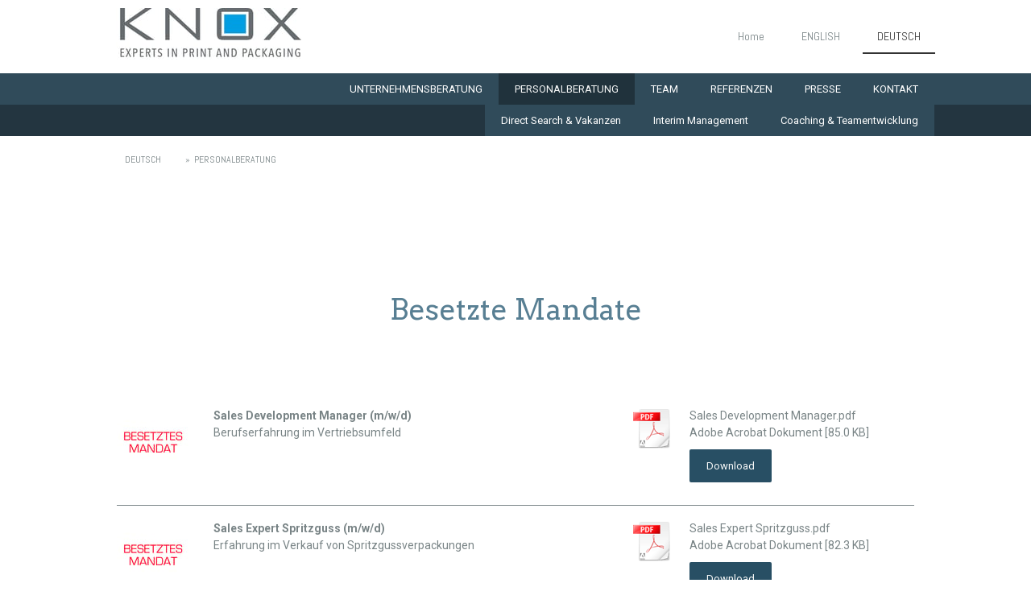

--- FILE ---
content_type: text/html; charset=UTF-8
request_url: https://www.knox-gmbh.eu/deutsch-1/personalberatung/besetzte-vakanzen-1/
body_size: 20623
content:
<!DOCTYPE html>
<html lang="de-DE"><head>
    <meta charset="utf-8"/>
    <link rel="dns-prefetch preconnect" href="https://u.jimcdn.com/" crossorigin="anonymous"/>
<link rel="dns-prefetch preconnect" href="https://assets.jimstatic.com/" crossorigin="anonymous"/>
<link rel="dns-prefetch preconnect" href="https://image.jimcdn.com" crossorigin="anonymous"/>
<link rel="dns-prefetch preconnect" href="https://fonts.jimstatic.com" crossorigin="anonymous"/>
<meta name="viewport" content="width=device-width, initial-scale=1"/>
<meta http-equiv="X-UA-Compatible" content="IE=edge"/>
<meta name="description" content=" Für eine erfolgreiche Unternehmensentwicklung braucht es den richtigen Mann am richtigen Ort, die passende Frau in der passenden Funkion - unabhängig davon, ob es um die Managementebene Ihres Unternehmens, eine gute Vertriebskraft oder einen Maschinenführer geht.Das Team von KNOX hat über viele Jahre ein umfangreiches Netzwerk in der Druck- und Verpackungsbranche aufgebaut, versteht Ihren Bedarf und setzt sich dafür ein, diesen zu erfüllen. Gerne stellen wir uns der Aufgabe, Vakanzen im laufenden Betrieb zu erschließen oder die richtigen Leute zu finden, einen neuen Bereich in Ihrem Unternehmen aufzubauen, Ihr Geschäft auszubauen oder im Rahmen einer Unternehmensnachfolge fortzuführen. "/>
<meta name="robots" content="index, follow, archive"/>
<meta property="st:section" content=" Für eine erfolgreiche Unternehmensentwicklung braucht es den richtigen Mann am richtigen Ort, die passende Frau in der passenden Funkion - unabhängig davon, ob es um die Managementebene Ihres Unternehmens, eine gute Vertriebskraft oder einen Maschinenführer geht.Das Team von KNOX hat über viele Jahre ein umfangreiches Netzwerk in der Druck- und Verpackungsbranche aufgebaut, versteht Ihren Bedarf und setzt sich dafür ein, diesen zu erfüllen. Gerne stellen wir uns der Aufgabe, Vakanzen im laufenden Betrieb zu erschließen oder die richtigen Leute zu finden, einen neuen Bereich in Ihrem Unternehmen aufzubauen, Ihr Geschäft auszubauen oder im Rahmen einer Unternehmensnachfolge fortzuführen. "/>
<meta name="generator" content="Jimdo Creator"/>
<meta name="twitter:title" content="Knox Direct Search &amp; Vakanzen Personalberatung"/>
<meta name="twitter:description" content="Für eine erfolgreiche Unternehmensentwicklung braucht es den richtigen Mann am richtigen Ort, die passende Frau in der passenden Funkion - unabhängig davon, ob es um die Managementebene Ihres Unternehmens, eine gute Vertriebskraft oder einen Maschinenführer geht. Das Team von KNOX hat über viele Jahre ein umfangreiches Netzwerk in der Druck- und Verpackungsbranche aufgebaut, versteht Ihren Bedarf und setzt sich dafür ein, diesen zu erfüllen. Gerne stellen wir uns der Aufgabe, Vakanzen im laufenden Betrieb zu erschließen oder die richtigen Leute zu finden, einen neuen Bereich in Ihrem Unternehmen aufzubauen, Ihr Geschäft auszubauen oder im Rahmen einer Unternehmensnachfolge fortzuführen."/>
<meta name="twitter:card" content="summary_large_image"/>
<meta property="og:url" content="https://www.knox-gmbh.eu/deutsch-1/personalberatung/besetzte-vakanzen-1/"/>
<meta property="og:title" content="Knox Direct Search &amp; Vakanzen Personalberatung"/>
<meta property="og:description" content="Für eine erfolgreiche Unternehmensentwicklung braucht es den richtigen Mann am richtigen Ort, die passende Frau in der passenden Funkion - unabhängig davon, ob es um die Managementebene Ihres Unternehmens, eine gute Vertriebskraft oder einen Maschinenführer geht. Das Team von KNOX hat über viele Jahre ein umfangreiches Netzwerk in der Druck- und Verpackungsbranche aufgebaut, versteht Ihren Bedarf und setzt sich dafür ein, diesen zu erfüllen. Gerne stellen wir uns der Aufgabe, Vakanzen im laufenden Betrieb zu erschließen oder die richtigen Leute zu finden, einen neuen Bereich in Ihrem Unternehmen aufzubauen, Ihr Geschäft auszubauen oder im Rahmen einer Unternehmensnachfolge fortzuführen."/>
<meta property="og:type" content="website"/>
<meta property="og:locale" content="de_DE"/>
<meta property="og:site_name" content="KNOX Experts in print and packaging"/>
<meta name="twitter:image" content="https://image.jimcdn.com/cdn-cgi/image//app/cms/storage/image/path/s308aa872c10842b8/backgroundarea/i19e4758adcf57dc6/version/1513608892/image.jpg"/>
<meta property="og:image" content="https://image.jimcdn.com/cdn-cgi/image//app/cms/storage/image/path/s308aa872c10842b8/backgroundarea/i19e4758adcf57dc6/version/1513608892/image.jpg"/>
<meta property="og:image:width" content="2000"/>
<meta property="og:image:height" content="1500"/>
<meta property="og:image:secure_url" content="https://image.jimcdn.com/cdn-cgi/image//app/cms/storage/image/path/s308aa872c10842b8/backgroundarea/i19e4758adcf57dc6/version/1513608892/image.jpg"/><title>Knox Direct Search &amp; Vakanzen Personalberatung - KNOX Experts in print and packaging</title>
<link rel="shortcut icon" href="https://u.jimcdn.com/cms/o/s308aa872c10842b8/img/favicon.png?t=1611221750"/>
    
<link rel="canonical" href="https://www.knox-gmbh.eu/deutsch-1/personalberatung/besetzte-vakanzen-1/"/>

        <script src="https://assets.jimstatic.com/ckies.js.7c38a5f4f8d944ade39b.js"></script>

        <script src="https://assets.jimstatic.com/cookieControl.js.b05bf5f4339fa83b8e79.js"></script>
    <script>window.CookieControlSet.setToNormal();</script>

    <style>html,body{margin:0}.hidden{display:none}.n{padding:5px}#cc-website-title a {text-decoration: none}.cc-m-image-align-1{text-align:left}.cc-m-image-align-2{text-align:right}.cc-m-image-align-3{text-align:center}</style>

        <link href="https://u.jimcdn.com/cms/o/s308aa872c10842b8/layout/dm_02ef7113a52b3f13856a24b9dd913e0b/css/layout.css?t=1526995545" rel="stylesheet" type="text/css" id="jimdo_layout_css"/>
<script>     /* <![CDATA[ */     /*!  loadCss [c]2014 @scottjehl, Filament Group, Inc.  Licensed MIT */     window.loadCSS = window.loadCss = function(e,n,t){var r,l=window.document,a=l.createElement("link");if(n)r=n;else{var i=(l.body||l.getElementsByTagName("head")[0]).childNodes;r=i[i.length-1]}var o=l.styleSheets;a.rel="stylesheet",a.href=e,a.media="only x",r.parentNode.insertBefore(a,n?r:r.nextSibling);var d=function(e){for(var n=a.href,t=o.length;t--;)if(o[t].href===n)return e.call(a);setTimeout(function(){d(e)})};return a.onloadcssdefined=d,d(function(){a.media=t||"all"}),a};     window.onloadCSS = function(n,o){n.onload=function(){n.onload=null,o&&o.call(n)},"isApplicationInstalled"in navigator&&"onloadcssdefined"in n&&n.onloadcssdefined(o)}     /* ]]> */ </script>     <script>
// <![CDATA[
onloadCSS(loadCss('https://assets.jimstatic.com/web.css.cba479cb7ca5b5a1cac2a1ff8a34b9db.css') , function() {
    this.id = 'jimdo_web_css';
});
// ]]>
</script>
<link href="https://assets.jimstatic.com/web.css.cba479cb7ca5b5a1cac2a1ff8a34b9db.css" rel="preload" as="style"/>
<noscript>
<link href="https://assets.jimstatic.com/web.css.cba479cb7ca5b5a1cac2a1ff8a34b9db.css" rel="stylesheet"/>
</noscript>
    <script>
    //<![CDATA[
        var jimdoData = {"isTestserver":false,"isLcJimdoCom":false,"isJimdoHelpCenter":false,"isProtectedPage":false,"cstok":"","cacheJsKey":"687d4257c2c92098cbc0bf07f1e92f3f3a650b8a","cacheCssKey":"687d4257c2c92098cbc0bf07f1e92f3f3a650b8a","cdnUrl":"https:\/\/assets.jimstatic.com\/","minUrl":"https:\/\/assets.jimstatic.com\/app\/cdn\/min\/file\/","authUrl":"https:\/\/a.jimdo.com\/","webPath":"https:\/\/www.knox-gmbh.eu\/","appUrl":"https:\/\/a.jimdo.com\/","cmsLanguage":"de_DE","isFreePackage":false,"mobile":false,"isDevkitTemplateUsed":true,"isTemplateResponsive":true,"websiteId":"s308aa872c10842b8","pageId":1345026464,"packageId":2,"shop":{"deliveryTimeTexts":{"1":"1 - 3 Tage Lieferzeit","2":"3 - 5 Tage Lieferzeit","3":"5 - 8 Tage Lieferzeit"},"checkoutButtonText":"Zur Kasse","isReady":false,"currencyFormat":{"pattern":"#,##0.00 \u00a4","convertedPattern":"#,##0.00 $","symbols":{"GROUPING_SEPARATOR":".","DECIMAL_SEPARATOR":",","CURRENCY_SYMBOL":"\u20ac"}},"currencyLocale":"de_DE"},"tr":{"gmap":{"searchNotFound":"Die angegebene Adresse konnte nicht gefunden werden.","routeNotFound":"Die Anfahrtsroute konnte nicht berechnet werden. M\u00f6gliche Gr\u00fcnde: Die Startadresse ist zu ungenau oder zu weit von der Zieladresse entfernt."},"shop":{"checkoutSubmit":{"next":"N\u00e4chster Schritt","wait":"Bitte warten"},"paypalError":"Da ist leider etwas schiefgelaufen. Bitte versuche es erneut!","cartBar":"Zum Warenkorb","maintenance":"Dieser Shop ist vor\u00fcbergehend leider nicht erreichbar. Bitte probieren Sie es sp\u00e4ter noch einmal.","addToCartOverlay":{"productInsertedText":"Der Artikel wurde dem Warenkorb hinzugef\u00fcgt.","continueShoppingText":"Weiter einkaufen","reloadPageText":"neu laden"},"notReadyText":"Dieser Shop ist noch nicht vollst\u00e4ndig eingerichtet.","numLeftText":"Mehr als {:num} Exemplare dieses Artikels sind z.Z. leider nicht verf\u00fcgbar.","oneLeftText":"Es ist leider nur noch ein Exemplar dieses Artikels verf\u00fcgbar."},"common":{"timeout":"Es ist ein Fehler aufgetreten. Die von dir ausgew\u00e4hlte Aktion wurde abgebrochen. Bitte versuche es in ein paar Minuten erneut."},"form":{"badRequest":"Es ist ein Fehler aufgetreten: Die Eingaben konnten leider nicht \u00fcbermittelt werden. Bitte versuche es sp\u00e4ter noch einmal!"}},"jQuery":"jimdoGen002","isJimdoMobileApp":false,"bgConfig":{"id":32110764,"type":"slideshow","options":{"fixed":true,"speed":0},"images":[{"id":4597830964,"url":"https:\/\/image.jimcdn.com\/cdn-cgi\/image\/\/app\/cms\/storage\/image\/path\/s308aa872c10842b8\/backgroundarea\/i19e4758adcf57dc6\/version\/1513608892\/image.jpg","altText":"","focalPointX":44.583343505859375,"focalPointY":88.358204400361472607983159832656383514404296875},{"id":4597831064,"url":"https:\/\/image.jimcdn.com\/cdn-cgi\/image\/\/app\/cms\/storage\/image\/path\/s308aa872c10842b8\/backgroundarea\/i7ec03c121390eea1\/version\/1513608892\/image.jpg","altText":"","focalPointX":50.08334350585938210542735760100185871124267578125,"focalPointY":19.701487982451027392016840167343616485595703125},{"id":4597831164,"url":"https:\/\/image.jimcdn.com\/cdn-cgi\/image\/\/app\/cms\/storage\/image\/path\/s308aa872c10842b8\/backgroundarea\/ib1e28d9e513f7748\/version\/1513608892\/image.jpg","altText":"","focalPointX":75.765494413154073072291794233024120330810546875,"focalPointY":59.57142421177454849612331599928438663482666015625},{"id":4597831264,"url":"https:\/\/image.jimcdn.com\/cdn-cgi\/image\/width=2000%2Cheight=1500%2Cfit=contain%2Cformat=jpg%2C\/app\/cms\/storage\/image\/path\/s308aa872c10842b8\/backgroundarea\/i0285b74920ae1017\/version\/1513608894\/image.jpg","altText":"","focalPointX":50.58334350585938210542735760100185871124267578125,"focalPointY":99.548867591341632987678167410194873809814453125}]},"bgFullscreen":true,"responsiveBreakpointLandscape":767,"responsiveBreakpointPortrait":480,"copyableHeadlineLinks":false,"tocGeneration":false,"googlemapsConsoleKey":false,"loggingForAnalytics":false,"loggingForPredefinedPages":false,"isFacebookPixelIdEnabled":false,"userAccountId":"b665d5b1-0a95-4671-af51-f6bd8432d735"};
    // ]]>
</script>

     <script> (function(window) { 'use strict'; var regBuff = window.__regModuleBuffer = []; var regModuleBuffer = function() { var args = [].slice.call(arguments); regBuff.push(args); }; if (!window.regModule) { window.regModule = regModuleBuffer; } })(window); </script>
    <script src="https://assets.jimstatic.com/web.js.24f3cfbc36a645673411.js" async="true"></script>
    <script src="https://assets.jimstatic.com/at.js.62588d64be2115a866ce.js"></script>

<script async="async" src="https://www.googletagmanager.com/gtag/js?id=G-4RY6WYZS5V"></script>

<script type="text/javascript">
//<![CDATA[
  window.dataLayer = window.dataLayer || [];
  function gtag(){dataLayer.push(arguments);}
  gtag('js', new Date());

  gtag('config', 'G-4RY6WYZS5V');
//]]>
</script>
    
</head>

<body class="body cc-page j-m-gallery-styles j-m-video-styles j-m-hr-styles j-m-header-styles j-m-text-styles j-m-emotionheader-styles j-m-htmlCode-styles j-m-rss-styles j-m-form-styles-disabled j-m-table-styles j-m-textWithImage-styles j-m-downloadDocument-styles j-m-imageSubtitle-styles j-m-flickr-styles j-m-googlemaps-styles j-m-blogSelection-styles-disabled j-m-comment-styles-disabled j-m-jimdo-styles j-m-profile-styles j-m-guestbook-styles j-m-promotion-styles j-m-twitter-styles j-m-hgrid-styles j-m-shoppingcart-styles j-m-catalog-styles j-m-product-styles-disabled j-m-facebook-styles j-m-sharebuttons-styles j-m-formnew-styles-disabled j-m-callToAction-styles j-m-turbo-styles j-m-spacing-styles j-m-googleplus-styles j-m-dummy-styles j-m-search-styles j-m-booking-styles j-m-socialprofiles-styles j-footer-styles cc-pagemode-default cc-content-parent" id="page-1345026464">

<div id="cc-inner" class="cc-content-parent">
  <input type="checkbox" id="jtpl-navigation__checkbox" class="jtpl-navigation__checkbox"/><!-- _main.sass --><div class="jtpl-main cc-content-parent">

    <!-- _background-area.sass -->
    <div class="jtpl-background-area" background-area="fullscreen"></div>
    <!-- END _background-area.sass -->

    <!-- _cart.sass -->
    <div class="jtpl-cart">
      
    </div>
    <!-- END _cart.sass -->

    <!-- _header.sass -->
    <header class="jtpl-header navigation-colors"><div class="jtpl-topbar-section navigation-vertical-alignment">
        <div class="jtpl-logo">
          <div id="cc-website-logo" class="cc-single-module-element"><div id="cc-m-7031079364" class="j-module n j-imageSubtitle"><div class="cc-m-image-container"><figure class="cc-imagewrapper cc-m-image-align-3">
<a href="https://www.knox-gmbh.eu/" target="_self"><img srcset="https://image.jimcdn.com/cdn-cgi/image/width=230%2Cheight=10000%2Cfit=contain%2Cformat=jpg%2C/app/cms/storage/image/path/s308aa872c10842b8/image/ibd9404958dd3f5c7/version/1633508561/image.jpg 230w, https://image.jimcdn.com/cdn-cgi/image/width=320%2Cheight=10000%2Cfit=contain%2Cformat=jpg%2C/app/cms/storage/image/path/s308aa872c10842b8/image/ibd9404958dd3f5c7/version/1633508561/image.jpg 320w, https://image.jimcdn.com/cdn-cgi/image/width=460%2Cheight=10000%2Cfit=contain%2Cformat=jpg%2C/app/cms/storage/image/path/s308aa872c10842b8/image/ibd9404958dd3f5c7/version/1633508561/image.jpg 460w" sizes="(min-width: 230px) 230px, 100vw" id="cc-m-imagesubtitle-image-7031079364" src="https://image.jimcdn.com/cdn-cgi/image/width=230%2Cheight=10000%2Cfit=contain%2Cformat=jpg%2C/app/cms/storage/image/path/s308aa872c10842b8/image/ibd9404958dd3f5c7/version/1633508561/image.jpg" alt="KNOX Experts in print and packaging" class="" data-src-width="618" data-src-height="191" data-src="https://image.jimcdn.com/cdn-cgi/image/width=230%2Cheight=10000%2Cfit=contain%2Cformat=jpg%2C/app/cms/storage/image/path/s308aa872c10842b8/image/ibd9404958dd3f5c7/version/1633508561/image.jpg" data-image-id="4592735664"/></a>    

</figure>
</div>
<div class="cc-clear"></div>
<script id="cc-m-reg-7031079364">// <![CDATA[

    window.regModule("module_imageSubtitle", {"data":{"imageExists":true,"hyperlink":"","hyperlink_target":"_blank","hyperlinkAsString":"","pinterest":"0","id":7031079364,"widthEqualsContent":"1","resizeWidth":"230","resizeHeight":72},"id":7031079364});
// ]]>
</script></div></div>
        </div>

        <!-- _navigation.sass -->
        <div class="jtpl-navigation">
          <nav><div data-container="navigation"><div class="j-nav-variant-nested"><ul class="cc-nav-level-0 j-nav-level-0"><li id="cc-nav-view-1275022164" class="jmd-nav__list-item-0"><a href="/" data-link-title="Home">Home</a></li><li id="cc-nav-view-1275325664" class="jmd-nav__list-item-0 j-nav-has-children"><a href="/english/" data-link-title="ENGLISH">ENGLISH</a><span data-navi-toggle="cc-nav-view-1275325664" class="jmd-nav__toggle-button"></span></li><li id="cc-nav-view-1252248264" class="jmd-nav__list-item-0 j-nav-has-children cc-nav-parent j-nav-parent jmd-nav__item--parent"><a href="/deutsch-1/" data-link-title="DEUTSCH">DEUTSCH</a><span data-navi-toggle="cc-nav-view-1252248264" class="jmd-nav__toggle-button"></span></li></ul></div></div>
          </nav>
</div>
        <!-- END _navigation.sass -->

        <!-- _mobile-navigation.sass -->
        <label for="jtpl-navigation__checkbox" class="jtpl-navigation__label navigation-colors__menu-icon">
          <span class="jtpl-navigation__borders navigation-colors__menu-icon"></span>
        </label>
        <div class="jtpl-mobile-navigation navigation-colors">
          <div data-container="navigation"><div class="j-nav-variant-nested"><ul class="cc-nav-level-0 j-nav-level-0"><li id="cc-nav-view-1275022164" class="jmd-nav__list-item-0"><a href="/" data-link-title="Home">Home</a></li><li id="cc-nav-view-1275325664" class="jmd-nav__list-item-0 j-nav-has-children"><a href="/english/" data-link-title="ENGLISH">ENGLISH</a><span data-navi-toggle="cc-nav-view-1275325664" class="jmd-nav__toggle-button"></span><ul class="cc-nav-level-1 j-nav-level-1"><li id="cc-nav-view-1275337364" class="jmd-nav__list-item-1 j-nav-has-children"><a href="/english/business-consultancy/" data-link-title="BUSINESS CONSULTANCY">BUSINESS CONSULTANCY</a><span data-navi-toggle="cc-nav-view-1275337364" class="jmd-nav__toggle-button"></span><ul class="cc-nav-level-2 j-nav-level-2"><li id="cc-nav-view-1275338364" class="jmd-nav__list-item-2"><a href="/english/business-consultancy/m-a/" data-link-title="M &amp; A">M &amp; A</a></li><li id="cc-nav-view-1275339164" class="jmd-nav__list-item-2"><a href="/english/business-consultancy/strategy/" data-link-title="Strategy">Strategy</a></li><li id="cc-nav-view-1275339764" class="jmd-nav__list-item-2"><a href="/english/business-consultancy/market-research/" data-link-title="Market Research">Market Research</a></li></ul></li><li id="cc-nav-view-1275759664" class="jmd-nav__list-item-1 j-nav-has-children"><a href="/english/recruiting-consultancy/" data-link-title="RECRUITMENT CONSULTANCY">RECRUITMENT CONSULTANCY</a><span data-navi-toggle="cc-nav-view-1275759664" class="jmd-nav__toggle-button"></span><ul class="cc-nav-level-2 j-nav-level-2"><li id="cc-nav-view-1275760564" class="jmd-nav__list-item-2"><a href="/english/recruiting-consultancy/executive-search/" data-link-title="Executive Search">Executive Search</a></li><li id="cc-nav-view-1275760764" class="jmd-nav__list-item-2"><a href="/english/recruiting-consultancy/interim-management/" data-link-title="Interim Management">Interim Management</a></li><li id="cc-nav-view-1275760964" class="jmd-nav__list-item-2"><a href="/english/recruiting-consultancy/coaching-teambuilding/" data-link-title="Coaching &amp; Teambuilding">Coaching &amp; Teambuilding</a></li></ul></li><li id="cc-nav-view-1275759364" class="jmd-nav__list-item-1"><a href="/english/about-knox/" data-link-title="TEAM">TEAM</a></li><li id="cc-nav-view-1345055564" class="jmd-nav__list-item-1"><a href="/english/references/" data-link-title="REFERENCES">REFERENCES</a></li><li id="cc-nav-view-1330307564" class="jmd-nav__list-item-1"><a href="/english/press/" data-link-title="PRESS">PRESS</a></li><li id="cc-nav-view-1275761264" class="jmd-nav__list-item-1"><a href="/english/contact/" data-link-title="CONTACT">CONTACT</a></li></ul></li><li id="cc-nav-view-1252248264" class="jmd-nav__list-item-0 j-nav-has-children cc-nav-parent j-nav-parent jmd-nav__item--parent"><a href="/deutsch-1/" data-link-title="DEUTSCH">DEUTSCH</a><span data-navi-toggle="cc-nav-view-1252248264" class="jmd-nav__toggle-button"></span><ul class="cc-nav-level-1 j-nav-level-1"><li id="cc-nav-view-1263361164" class="jmd-nav__list-item-1 j-nav-has-children"><a href="/deutsch-1/unternehmensberatung/" data-link-title="UNTERNEHMENSBERATUNG">UNTERNEHMENSBERATUNG</a><span data-navi-toggle="cc-nav-view-1263361164" class="jmd-nav__toggle-button"></span><ul class="cc-nav-level-2 j-nav-level-2"><li id="cc-nav-view-1263362264" class="jmd-nav__list-item-2"><a href="/deutsch-1/unternehmensberatung/m-a/" data-link-title="M &amp; A">M &amp; A</a></li><li id="cc-nav-view-1345878064" class="jmd-nav__list-item-2"><a href="/deutsch-1/unternehmensberatung/investorenportal/" data-link-title="Investorenportal">Investorenportal</a></li><li id="cc-nav-view-1263363264" class="jmd-nav__list-item-2"><a href="/deutsch-1/unternehmensberatung/strategie/" data-link-title="Strategie">Strategie</a></li><li id="cc-nav-view-1263363464" class="jmd-nav__list-item-2"><a href="/deutsch-1/unternehmensberatung/market-research/" data-link-title="Market Research">Market Research</a></li></ul></li><li id="cc-nav-view-1263360964" class="jmd-nav__list-item-1 j-nav-has-children cc-nav-parent j-nav-parent jmd-nav__item--parent"><a href="/deutsch-1/personalberatung/" data-link-title="PERSONALBERATUNG">PERSONALBERATUNG</a><span data-navi-toggle="cc-nav-view-1263360964" class="jmd-nav__toggle-button"></span><ul class="cc-nav-level-2 j-nav-level-2"><li id="cc-nav-view-1344998864" class="jmd-nav__list-item-2"><a href="/deutsch-1/personalberatung/direct-search-vakanzen-1/" data-link-title="Direct Search &amp; Vakanzen">Direct Search &amp; Vakanzen</a></li><li id="cc-nav-view-1263364464" class="jmd-nav__list-item-2"><a href="/deutsch-1/personalberatung/interim-management/" data-link-title="Interim Management">Interim Management</a></li><li id="cc-nav-view-1263364764" class="jmd-nav__list-item-2"><a href="/deutsch-1/personalberatung/coaching-teamentwicklung/" data-link-title="Coaching &amp; Teamentwicklung">Coaching &amp; Teamentwicklung</a></li></ul></li><li id="cc-nav-view-1252248464" class="jmd-nav__list-item-1"><a href="/deutsch-1/über-knox/" data-link-title="TEAM">TEAM</a></li><li id="cc-nav-view-1345052664" class="jmd-nav__list-item-1"><a href="/deutsch-1/referenzen/" data-link-title="REFERENZEN">REFERENZEN</a></li><li id="cc-nav-view-1330304764" class="jmd-nav__list-item-1"><a href="/deutsch-1/presse/" data-link-title="PRESSE">PRESSE</a></li><li id="cc-nav-view-1252248564" class="jmd-nav__list-item-1"><a href="/deutsch-1/kontakt/" data-link-title="KONTAKT">KONTAKT</a></li></ul></li></ul></div></div>
        </div>
        <!-- END _mobile-navigation.sass -->

      </div>

    </header><!-- END _header.sass --><!-- _subnavigation.sass --><nav class="jtpl-subnavigation subnavigation-colors"><div class="jtpl-subnavigation__inner-nav2 navigation-alignment">
        <div data-container="navigation"><div class="j-nav-variant-nested"><ul class="cc-nav-level-1 j-nav-level-1"><li id="cc-nav-view-1263361164" class="jmd-nav__list-item-1 j-nav-has-children"><a href="/deutsch-1/unternehmensberatung/" data-link-title="UNTERNEHMENSBERATUNG">UNTERNEHMENSBERATUNG</a><span data-navi-toggle="cc-nav-view-1263361164" class="jmd-nav__toggle-button"></span></li><li id="cc-nav-view-1263360964" class="jmd-nav__list-item-1 j-nav-has-children cc-nav-parent j-nav-parent jmd-nav__item--parent"><a href="/deutsch-1/personalberatung/" data-link-title="PERSONALBERATUNG">PERSONALBERATUNG</a><span data-navi-toggle="cc-nav-view-1263360964" class="jmd-nav__toggle-button"></span></li><li id="cc-nav-view-1252248464" class="jmd-nav__list-item-1"><a href="/deutsch-1/über-knox/" data-link-title="TEAM">TEAM</a></li><li id="cc-nav-view-1345052664" class="jmd-nav__list-item-1"><a href="/deutsch-1/referenzen/" data-link-title="REFERENZEN">REFERENZEN</a></li><li id="cc-nav-view-1330304764" class="jmd-nav__list-item-1"><a href="/deutsch-1/presse/" data-link-title="PRESSE">PRESSE</a></li><li id="cc-nav-view-1252248564" class="jmd-nav__list-item-1"><a href="/deutsch-1/kontakt/" data-link-title="KONTAKT">KONTAKT</a></li></ul></div></div>
      </div>
      <div class="jtpl-subnavigation__inner-nav3 navigation-alignment">
        <div data-container="navigation"><div class="j-nav-variant-nested"><ul class="cc-nav-level-2 j-nav-level-2"><li id="cc-nav-view-1344998864" class="jmd-nav__list-item-2"><a href="/deutsch-1/personalberatung/direct-search-vakanzen-1/" data-link-title="Direct Search &amp; Vakanzen">Direct Search &amp; Vakanzen</a></li><li id="cc-nav-view-1263364464" class="jmd-nav__list-item-2"><a href="/deutsch-1/personalberatung/interim-management/" data-link-title="Interim Management">Interim Management</a></li><li id="cc-nav-view-1263364764" class="jmd-nav__list-item-2"><a href="/deutsch-1/personalberatung/coaching-teamentwicklung/" data-link-title="Coaching &amp; Teamentwicklung">Coaching &amp; Teamentwicklung</a></li></ul></div></div>
      </div>
    </nav><!-- END _subnavigation.sass --><!-- _title.sass --><div class="jtpl-title" data-features="boxed" background-area="stripe" background-area-default="">
      <div id="cc-website-title" class="cc-single-module-element"><div id="cc-m-7031079264" class="j-module n j-header"><a href="https://www.knox-gmbh.eu/"><span class="cc-within-single-module-element j-website-title-content" id="cc-m-header-7031079264">Gemeinsam Zukunft gestalten.</span></a></div></div>
    </div>
    <!-- END _title.sass -->

    <!-- _section.sass -->
    <div class="jtpl-section cc-content-parent">

      <div class="jtpl-content content-options cc-content-parent">
        <div class="jtpl-content__inner content-padding cc-content-parent">
          <div class="jtpl-breadcrumb breadcrumb-options">
            <div data-container="navigation"><div class="j-nav-variant-breadcrumb"><ol itemscope="true" itemtype="http://schema.org/BreadcrumbList"><li itemscope="true" itemprop="itemListElement" itemtype="http://schema.org/ListItem"><a href="/deutsch-1/" data-link-title="DEUTSCH" itemprop="item"><span itemprop="name">DEUTSCH</span></a><meta itemprop="position" content="1"/></li><li itemscope="true" itemprop="itemListElement" itemtype="http://schema.org/ListItem"><a href="/deutsch-1/personalberatung/" data-link-title="PERSONALBERATUNG" itemprop="item"><span itemprop="name">PERSONALBERATUNG</span></a><meta itemprop="position" content="2"/></li></ol></div></div>
          </div>
          <div id="content_area" data-container="content"><div id="content_start"></div>
        
        <div id="cc-matrix-2079484464"><div id="cc-m-8151599464" class="j-module n j-spacing ">
    <div class="cc-m-spacer" style="height: 20px;">
    
</div>

</div><div id="cc-m-8151600164" class="j-module n j-spacing ">
    <div class="cc-m-spacer" style="height: 20px;">
    
</div>

</div><div id="cc-m-8151600264" class="j-module n j-spacing ">
    <div class="cc-m-spacer" style="height: 20px;">
    
</div>

</div><div id="cc-m-8151600364" class="j-module n j-header "><h2 class="" id="cc-m-header-8151600364">Besetzte Mandate</h2></div><div id="cc-m-8151600464" class="j-module n j-spacing ">
    <div class="cc-m-spacer" style="height: 79px;">
    
</div>

</div><div id="cc-m-8151605164" class="j-module n j-hgrid ">    <div class="cc-m-hgrid-column" style="width: 10.01%;">
        <div id="cc-matrix-2079487464"><div id="cc-m-8151605264" class="j-module n j-imageSubtitle "><figure class="cc-imagewrapper cc-m-image-align-1 cc-m-width-maxed">
<img srcset="https://image.jimcdn.com/cdn-cgi/image/width=90%2Cheight=10000%2Cfit=contain%2Cformat=jpg%2C/app/cms/storage/image/path/s308aa872c10842b8/image/i95605672d90e2b7f/version/1651222528/image.jpg 90w, https://image.jimcdn.com/cdn-cgi/image/width=180%2Cheight=10000%2Cfit=contain%2Cformat=jpg%2C/app/cms/storage/image/path/s308aa872c10842b8/image/i95605672d90e2b7f/version/1651222528/image.jpg 180w" sizes="(min-width: 90px) 90px, 100vw" id="cc-m-imagesubtitle-image-8151605264" src="https://image.jimcdn.com/cdn-cgi/image/width=90%2Cheight=10000%2Cfit=contain%2Cformat=jpg%2C/app/cms/storage/image/path/s308aa872c10842b8/image/i95605672d90e2b7f/version/1651222528/image.jpg" alt="" class="" data-src-width="1181" data-src-height="1181" data-src="https://image.jimcdn.com/cdn-cgi/image/width=90%2Cheight=10000%2Cfit=contain%2Cformat=jpg%2C/app/cms/storage/image/path/s308aa872c10842b8/image/i95605672d90e2b7f/version/1651222528/image.jpg" data-image-id="5233502264"/>    

</figure>

<div class="cc-clear"></div>
<script id="cc-m-reg-8151605264">// <![CDATA[

    window.regModule("module_imageSubtitle", {"data":{"imageExists":true,"hyperlink":"","hyperlink_target":"","hyperlinkAsString":"","pinterest":"0","id":8151605264,"widthEqualsContent":"1","resizeWidth":"90","resizeHeight":91},"id":8151605264});
// ]]>
</script></div></div>    </div>
            <div class="cc-m-hgrid-separator" data-display="cms-only"><div></div></div>
        <div class="cc-m-hgrid-column" style="width: 50.09%;">
        <div id="cc-matrix-2079487564"><div id="cc-m-8151605364" class="j-module n j-text "><p>
    <strong>Sales Development Manager (m/w/d)</strong>
</p>

<p>
    Berufserfahrung im Vertriebsumfeld<strong><br/></strong>
</p>

<p>
     
</p>

<p>
     
</p></div></div>    </div>
            <div class="cc-m-hgrid-separator" data-display="cms-only"><div></div></div>
        <div class="cc-m-hgrid-column last" style="width: 35.86%;">
        <div id="cc-matrix-2079487664"><div id="cc-m-8151605464" class="j-module n j-downloadDocument ">
        <a class="j-m-dowload" href="/app/download/8151605464/Sales+Development+Manager.pdf?t=1651226276">            <img src="https://assets.jimstatic.com/s/img/cc/icons/pdf.png" width="51" height="51" class="downloadImage" alt="Download"/>
                </a>
        
    <div data-name="download-description" class="descriptionContainer">
        
        
                    <div class="cc-m-download-file">
                <div class="cc-m-download-file-name">Sales Development Manager.pdf</div>
                <div class="cc-m-download-file-info">
                    <span class="cc-m-download-file-type">Adobe Acrobat Dokument</span>
                    <span class="cc-m-download-file-size">85.0 KB</span>
                </div>
                <div class="cc-m-download-file-link"><a href="/app/download/8151605464/Sales+Development+Manager.pdf?t=1651226276" class="cc-m-download-link">Download</a></div>
            </div>
            </div>

    
    <script id="cc-m-reg-8151605464">// <![CDATA[

    window.regModule("module_downloadDocument", {"variant":"default","selector":"#cc-m-download-8151605464","id":"8151605464","showpreview":true,"fileExists":true});
// ]]>
</script></div></div>    </div>
    
<div class="cc-m-hgrid-overlay" data-display="cms-only"></div>

<br class="cc-clear"/>

</div><div id="cc-m-8151605564" class="j-module n j-hr ">    <hr/>
</div><div id="cc-m-8151605664" class="j-module n j-hgrid ">    <div class="cc-m-hgrid-column" style="width: 10.01%;">
        <div id="cc-matrix-2079487764"><div id="cc-m-8151605764" class="j-module n j-imageSubtitle "><figure class="cc-imagewrapper cc-m-image-align-1 cc-m-width-maxed">
<img srcset="https://image.jimcdn.com/cdn-cgi/image/width=90%2Cheight=10000%2Cfit=contain%2Cformat=jpg%2C/app/cms/storage/image/path/s308aa872c10842b8/image/i427fb4b56fa2b307/version/1651222529/image.jpg 90w, https://image.jimcdn.com/cdn-cgi/image/width=180%2Cheight=10000%2Cfit=contain%2Cformat=jpg%2C/app/cms/storage/image/path/s308aa872c10842b8/image/i427fb4b56fa2b307/version/1651222529/image.jpg 180w" sizes="(min-width: 90px) 90px, 100vw" id="cc-m-imagesubtitle-image-8151605764" src="https://image.jimcdn.com/cdn-cgi/image/width=90%2Cheight=10000%2Cfit=contain%2Cformat=jpg%2C/app/cms/storage/image/path/s308aa872c10842b8/image/i427fb4b56fa2b307/version/1651222529/image.jpg" alt="" class="" data-src-width="1181" data-src-height="1181" data-src="https://image.jimcdn.com/cdn-cgi/image/width=90%2Cheight=10000%2Cfit=contain%2Cformat=jpg%2C/app/cms/storage/image/path/s308aa872c10842b8/image/i427fb4b56fa2b307/version/1651222529/image.jpg" data-image-id="5233502364"/>    

</figure>

<div class="cc-clear"></div>
<script id="cc-m-reg-8151605764">// <![CDATA[

    window.regModule("module_imageSubtitle", {"data":{"imageExists":true,"hyperlink":"","hyperlink_target":"","hyperlinkAsString":"","pinterest":"0","id":8151605764,"widthEqualsContent":"1","resizeWidth":"90","resizeHeight":91},"id":8151605764});
// ]]>
</script></div></div>    </div>
            <div class="cc-m-hgrid-separator" data-display="cms-only"><div></div></div>
        <div class="cc-m-hgrid-column" style="width: 50.09%;">
        <div id="cc-matrix-2079487864"><div id="cc-m-8151605864" class="j-module n j-text "><p>
    <strong>Sales Expert Spritzguss (m/w/d)</strong>
</p>

<p>
    Erfahrung im Verkauf von Spritzgussverpackungen<strong><br/></strong>
</p>

<p>
     
</p>

<p>
     
</p></div></div>    </div>
            <div class="cc-m-hgrid-separator" data-display="cms-only"><div></div></div>
        <div class="cc-m-hgrid-column last" style="width: 35.86%;">
        <div id="cc-matrix-2079487964"><div id="cc-m-8151605964" class="j-module n j-downloadDocument ">
        <a class="j-m-dowload" href="/app/download/8151605964/Sales+Expert+Spritzguss.pdf?t=1651226276">            <img src="https://assets.jimstatic.com/s/img/cc/icons/pdf.png" width="51" height="51" class="downloadImage" alt="Download"/>
                </a>
        
    <div data-name="download-description" class="descriptionContainer">
        
        
                    <div class="cc-m-download-file">
                <div class="cc-m-download-file-name">Sales Expert Spritzguss.pdf</div>
                <div class="cc-m-download-file-info">
                    <span class="cc-m-download-file-type">Adobe Acrobat Dokument</span>
                    <span class="cc-m-download-file-size">82.3 KB</span>
                </div>
                <div class="cc-m-download-file-link"><a href="/app/download/8151605964/Sales+Expert+Spritzguss.pdf?t=1651226276" class="cc-m-download-link">Download</a></div>
            </div>
            </div>

    
    <script id="cc-m-reg-8151605964">// <![CDATA[

    window.regModule("module_downloadDocument", {"variant":"default","selector":"#cc-m-download-8151605964","id":"8151605964","showpreview":true,"fileExists":true});
// ]]>
</script></div></div>    </div>
    
<div class="cc-m-hgrid-overlay" data-display="cms-only"></div>

<br class="cc-clear"/>

</div><div id="cc-m-8151606064" class="j-module n j-hr ">    <hr/>
</div><div id="cc-m-8151606164" class="j-module n j-hgrid ">    <div class="cc-m-hgrid-column" style="width: 10.01%;">
        <div id="cc-matrix-2079488064"><div id="cc-m-8151606264" class="j-module n j-imageSubtitle "><figure class="cc-imagewrapper cc-m-image-align-1 cc-m-width-maxed">
<img srcset="https://image.jimcdn.com/cdn-cgi/image/width=90%2Cheight=10000%2Cfit=contain%2Cformat=jpg%2C/app/cms/storage/image/path/s308aa872c10842b8/image/i2d74aa63fa1fdcb5/version/1651222529/image.jpg 90w, https://image.jimcdn.com/cdn-cgi/image/width=180%2Cheight=10000%2Cfit=contain%2Cformat=jpg%2C/app/cms/storage/image/path/s308aa872c10842b8/image/i2d74aa63fa1fdcb5/version/1651222529/image.jpg 180w" sizes="(min-width: 90px) 90px, 100vw" id="cc-m-imagesubtitle-image-8151606264" src="https://image.jimcdn.com/cdn-cgi/image/width=90%2Cheight=10000%2Cfit=contain%2Cformat=jpg%2C/app/cms/storage/image/path/s308aa872c10842b8/image/i2d74aa63fa1fdcb5/version/1651222529/image.jpg" alt="" class="" data-src-width="1181" data-src-height="1181" data-src="https://image.jimcdn.com/cdn-cgi/image/width=90%2Cheight=10000%2Cfit=contain%2Cformat=jpg%2C/app/cms/storage/image/path/s308aa872c10842b8/image/i2d74aa63fa1fdcb5/version/1651222529/image.jpg" data-image-id="5233502464"/>    

</figure>

<div class="cc-clear"></div>
<script id="cc-m-reg-8151606264">// <![CDATA[

    window.regModule("module_imageSubtitle", {"data":{"imageExists":true,"hyperlink":"","hyperlink_target":"","hyperlinkAsString":"","pinterest":"0","id":8151606264,"widthEqualsContent":"1","resizeWidth":"90","resizeHeight":91},"id":8151606264});
// ]]>
</script></div></div>    </div>
            <div class="cc-m-hgrid-separator" data-display="cms-only"><div></div></div>
        <div class="cc-m-hgrid-column" style="width: 50.09%;">
        <div id="cc-matrix-2079488164"><div id="cc-m-8151606364" class="j-module n j-text "><p>
    <strong>Kaufmännischer Leiter (m/w/d)</strong>
</p>

<p>
    Kaufmännische Ausbildung<strong><br/></strong>
</p>

<p>
     
</p>

<p>
     
</p></div></div>    </div>
            <div class="cc-m-hgrid-separator" data-display="cms-only"><div></div></div>
        <div class="cc-m-hgrid-column last" style="width: 35.86%;">
        <div id="cc-matrix-2079488264"><div id="cc-m-8151606464" class="j-module n j-downloadDocument ">
        <a class="j-m-dowload" href="/app/download/8151606464/Kaufm%C3%A4nnischer+Leiter.pdf?t=1651226276">            <img src="https://assets.jimstatic.com/s/img/cc/icons/pdf.png" width="51" height="51" class="downloadImage" alt="Download"/>
                </a>
        
    <div data-name="download-description" class="descriptionContainer">
        
        
                    <div class="cc-m-download-file">
                <div class="cc-m-download-file-name">Kaufmännischer Leiter.pdf</div>
                <div class="cc-m-download-file-info">
                    <span class="cc-m-download-file-type">Adobe Acrobat Dokument</span>
                    <span class="cc-m-download-file-size">38.3 KB</span>
                </div>
                <div class="cc-m-download-file-link"><a href="/app/download/8151606464/Kaufm%C3%A4nnischer+Leiter.pdf?t=1651226276" class="cc-m-download-link">Download</a></div>
            </div>
            </div>

    
    <script id="cc-m-reg-8151606464">// <![CDATA[

    window.regModule("module_downloadDocument", {"variant":"default","selector":"#cc-m-download-8151606464","id":"8151606464","showpreview":true,"fileExists":true});
// ]]>
</script></div></div>    </div>
    
<div class="cc-m-hgrid-overlay" data-display="cms-only"></div>

<br class="cc-clear"/>

</div><div id="cc-m-8151606564" class="j-module n j-hr ">    <hr/>
</div><div id="cc-m-8151606664" class="j-module n j-hgrid ">    <div class="cc-m-hgrid-column" style="width: 10.01%;">
        <div id="cc-matrix-2079488364"><div id="cc-m-8151606764" class="j-module n j-imageSubtitle "><figure class="cc-imagewrapper cc-m-image-align-1 cc-m-width-maxed">
<img srcset="https://image.jimcdn.com/cdn-cgi/image/width=90%2Cheight=10000%2Cfit=contain%2Cformat=jpg%2C/app/cms/storage/image/path/s308aa872c10842b8/image/i030a3cb955bea760/version/1651222529/image.jpg 90w, https://image.jimcdn.com/cdn-cgi/image/width=180%2Cheight=10000%2Cfit=contain%2Cformat=jpg%2C/app/cms/storage/image/path/s308aa872c10842b8/image/i030a3cb955bea760/version/1651222529/image.jpg 180w" sizes="(min-width: 90px) 90px, 100vw" id="cc-m-imagesubtitle-image-8151606764" src="https://image.jimcdn.com/cdn-cgi/image/width=90%2Cheight=10000%2Cfit=contain%2Cformat=jpg%2C/app/cms/storage/image/path/s308aa872c10842b8/image/i030a3cb955bea760/version/1651222529/image.jpg" alt="" class="" data-src-width="1181" data-src-height="1181" data-src="https://image.jimcdn.com/cdn-cgi/image/width=90%2Cheight=10000%2Cfit=contain%2Cformat=jpg%2C/app/cms/storage/image/path/s308aa872c10842b8/image/i030a3cb955bea760/version/1651222529/image.jpg" data-image-id="5233502564"/>    

</figure>

<div class="cc-clear"></div>
<script id="cc-m-reg-8151606764">// <![CDATA[

    window.regModule("module_imageSubtitle", {"data":{"imageExists":true,"hyperlink":"","hyperlink_target":"","hyperlinkAsString":"","pinterest":"0","id":8151606764,"widthEqualsContent":"1","resizeWidth":"90","resizeHeight":91},"id":8151606764});
// ]]>
</script></div></div>    </div>
            <div class="cc-m-hgrid-separator" data-display="cms-only"><div></div></div>
        <div class="cc-m-hgrid-column" style="width: 50.09%;">
        <div id="cc-matrix-2079488464"><div id="cc-m-8151606864" class="j-module n j-text "><p>
    <strong>International Product Manager (m/w/d)</strong>
</p>

<p>
    Ausbildung in den Bereichen Verpackungstechnik oder Verfahrenstechnik<strong><br/></strong>
</p>

<p>
     
</p>

<p>
     
</p></div></div>    </div>
            <div class="cc-m-hgrid-separator" data-display="cms-only"><div></div></div>
        <div class="cc-m-hgrid-column last" style="width: 35.86%;">
        <div id="cc-matrix-2079488564"><div id="cc-m-8151606964" class="j-module n j-downloadDocument ">
        <a class="j-m-dowload" href="/app/download/8151606964/International+Product+Manager.pdf?t=1651226277">            <img src="https://assets.jimstatic.com/s/img/cc/icons/pdf.png" width="51" height="51" class="downloadImage" alt="Download"/>
                </a>
        
    <div data-name="download-description" class="descriptionContainer">
        
        
                    <div class="cc-m-download-file">
                <div class="cc-m-download-file-name">International Product Manager.pdf</div>
                <div class="cc-m-download-file-info">
                    <span class="cc-m-download-file-type">Adobe Acrobat Dokument</span>
                    <span class="cc-m-download-file-size">51.9 KB</span>
                </div>
                <div class="cc-m-download-file-link"><a href="/app/download/8151606964/International+Product+Manager.pdf?t=1651226277" class="cc-m-download-link">Download</a></div>
            </div>
            </div>

    
    <script id="cc-m-reg-8151606964">// <![CDATA[

    window.regModule("module_downloadDocument", {"variant":"default","selector":"#cc-m-download-8151606964","id":"8151606964","showpreview":true,"fileExists":true});
// ]]>
</script></div></div>    </div>
    
<div class="cc-m-hgrid-overlay" data-display="cms-only"></div>

<br class="cc-clear"/>

</div><div id="cc-m-8151607064" class="j-module n j-hr ">    <hr/>
</div><div id="cc-m-8151607164" class="j-module n j-hgrid ">    <div class="cc-m-hgrid-column" style="width: 10.01%;">
        <div id="cc-matrix-2079488664"><div id="cc-m-8151607264" class="j-module n j-imageSubtitle "><figure class="cc-imagewrapper cc-m-image-align-1 cc-m-width-maxed">
<img srcset="https://image.jimcdn.com/cdn-cgi/image/width=90%2Cheight=10000%2Cfit=contain%2Cformat=jpg%2C/app/cms/storage/image/path/s308aa872c10842b8/image/i0cc1f5d82c48d2e5/version/1651222530/image.jpg 90w, https://image.jimcdn.com/cdn-cgi/image/width=180%2Cheight=10000%2Cfit=contain%2Cformat=jpg%2C/app/cms/storage/image/path/s308aa872c10842b8/image/i0cc1f5d82c48d2e5/version/1651222530/image.jpg 180w" sizes="(min-width: 90px) 90px, 100vw" id="cc-m-imagesubtitle-image-8151607264" src="https://image.jimcdn.com/cdn-cgi/image/width=90%2Cheight=10000%2Cfit=contain%2Cformat=jpg%2C/app/cms/storage/image/path/s308aa872c10842b8/image/i0cc1f5d82c48d2e5/version/1651222530/image.jpg" alt="" class="" data-src-width="1181" data-src-height="1181" data-src="https://image.jimcdn.com/cdn-cgi/image/width=90%2Cheight=10000%2Cfit=contain%2Cformat=jpg%2C/app/cms/storage/image/path/s308aa872c10842b8/image/i0cc1f5d82c48d2e5/version/1651222530/image.jpg" data-image-id="5233502664"/>    

</figure>

<div class="cc-clear"></div>
<script id="cc-m-reg-8151607264">// <![CDATA[

    window.regModule("module_imageSubtitle", {"data":{"imageExists":true,"hyperlink":"","hyperlink_target":"","hyperlinkAsString":"","pinterest":"0","id":8151607264,"widthEqualsContent":"1","resizeWidth":"90","resizeHeight":91},"id":8151607264});
// ]]>
</script></div></div>    </div>
            <div class="cc-m-hgrid-separator" data-display="cms-only"><div></div></div>
        <div class="cc-m-hgrid-column" style="width: 50.09%;">
        <div id="cc-matrix-2079488764"><div id="cc-m-8151607364" class="j-module n j-text "><p>
    <strong>Field Service Engineer North (m/w/d)</strong>
</p>

<p>
    Technische Ausbildung<strong><br/></strong>
</p>

<p>
     
</p>

<p>
     
</p></div></div>    </div>
            <div class="cc-m-hgrid-separator" data-display="cms-only"><div></div></div>
        <div class="cc-m-hgrid-column last" style="width: 35.86%;">
        <div id="cc-matrix-2079488864"><div id="cc-m-8151607464" class="j-module n j-downloadDocument ">
        <a class="j-m-dowload" href="/app/download/8151607464/Field+Service+Engineer+North.pdf?t=1651226277">            <img src="https://assets.jimstatic.com/s/img/cc/icons/pdf.png" width="51" height="51" class="downloadImage" alt="Download"/>
                </a>
        
    <div data-name="download-description" class="descriptionContainer">
        
        
                    <div class="cc-m-download-file">
                <div class="cc-m-download-file-name">Field Service Engineer North.pdf</div>
                <div class="cc-m-download-file-info">
                    <span class="cc-m-download-file-type">Adobe Acrobat Dokument</span>
                    <span class="cc-m-download-file-size">89.3 KB</span>
                </div>
                <div class="cc-m-download-file-link"><a href="/app/download/8151607464/Field+Service+Engineer+North.pdf?t=1651226277" class="cc-m-download-link">Download</a></div>
            </div>
            </div>

    
    <script id="cc-m-reg-8151607464">// <![CDATA[

    window.regModule("module_downloadDocument", {"variant":"default","selector":"#cc-m-download-8151607464","id":"8151607464","showpreview":true,"fileExists":true});
// ]]>
</script></div></div>    </div>
    
<div class="cc-m-hgrid-overlay" data-display="cms-only"></div>

<br class="cc-clear"/>

</div><div id="cc-m-8151607564" class="j-module n j-hr ">    <hr/>
</div><div id="cc-m-8151607664" class="j-module n j-hgrid ">    <div class="cc-m-hgrid-column" style="width: 10.01%;">
        <div id="cc-matrix-2079488964"><div id="cc-m-8151607764" class="j-module n j-imageSubtitle "><figure class="cc-imagewrapper cc-m-image-align-1 cc-m-width-maxed">
<img srcset="https://image.jimcdn.com/cdn-cgi/image/width=90%2Cheight=10000%2Cfit=contain%2Cformat=jpg%2C/app/cms/storage/image/path/s308aa872c10842b8/image/i81418aab2146506e/version/1651222530/image.jpg 90w, https://image.jimcdn.com/cdn-cgi/image/width=180%2Cheight=10000%2Cfit=contain%2Cformat=jpg%2C/app/cms/storage/image/path/s308aa872c10842b8/image/i81418aab2146506e/version/1651222530/image.jpg 180w" sizes="(min-width: 90px) 90px, 100vw" id="cc-m-imagesubtitle-image-8151607764" src="https://image.jimcdn.com/cdn-cgi/image/width=90%2Cheight=10000%2Cfit=contain%2Cformat=jpg%2C/app/cms/storage/image/path/s308aa872c10842b8/image/i81418aab2146506e/version/1651222530/image.jpg" alt="" class="" data-src-width="1181" data-src-height="1181" data-src="https://image.jimcdn.com/cdn-cgi/image/width=90%2Cheight=10000%2Cfit=contain%2Cformat=jpg%2C/app/cms/storage/image/path/s308aa872c10842b8/image/i81418aab2146506e/version/1651222530/image.jpg" data-image-id="5233502764"/>    

</figure>

<div class="cc-clear"></div>
<script id="cc-m-reg-8151607764">// <![CDATA[

    window.regModule("module_imageSubtitle", {"data":{"imageExists":true,"hyperlink":"","hyperlink_target":"","hyperlinkAsString":"","pinterest":"0","id":8151607764,"widthEqualsContent":"1","resizeWidth":"90","resizeHeight":91},"id":8151607764});
// ]]>
</script></div></div>    </div>
            <div class="cc-m-hgrid-separator" data-display="cms-only"><div></div></div>
        <div class="cc-m-hgrid-column" style="width: 50.09%;">
        <div id="cc-matrix-2079489064"><div id="cc-m-8151607864" class="j-module n j-text "><p>
    <strong>Leiter Verpackungsentwicklung (m/w/d)</strong>
</p>

<p>
    Erfahrung in der Leitung einer Verpackungsentwicklungsabteilung<strong><br/></strong>
</p>

<p>
     
</p>

<p>
     
</p></div></div>    </div>
            <div class="cc-m-hgrid-separator" data-display="cms-only"><div></div></div>
        <div class="cc-m-hgrid-column last" style="width: 35.86%;">
        <div id="cc-matrix-2079489164"><div id="cc-m-8151607964" class="j-module n j-downloadDocument ">
        <a class="j-m-dowload" href="/app/download/8151607964/Leiter+Verpackungsentwicklung.pdf?t=1651226277">            <img src="https://assets.jimstatic.com/s/img/cc/icons/pdf.png" width="51" height="51" class="downloadImage" alt="Download"/>
                </a>
        
    <div data-name="download-description" class="descriptionContainer">
        
        
                    <div class="cc-m-download-file">
                <div class="cc-m-download-file-name">Leiter Verpackungsentwicklung.pdf</div>
                <div class="cc-m-download-file-info">
                    <span class="cc-m-download-file-type">Adobe Acrobat Dokument</span>
                    <span class="cc-m-download-file-size">56.9 KB</span>
                </div>
                <div class="cc-m-download-file-link"><a href="/app/download/8151607964/Leiter+Verpackungsentwicklung.pdf?t=1651226277" class="cc-m-download-link">Download</a></div>
            </div>
            </div>

    
    <script id="cc-m-reg-8151607964">// <![CDATA[

    window.regModule("module_downloadDocument", {"variant":"default","selector":"#cc-m-download-8151607964","id":"8151607964","showpreview":true,"fileExists":true});
// ]]>
</script></div></div>    </div>
    
<div class="cc-m-hgrid-overlay" data-display="cms-only"></div>

<br class="cc-clear"/>

</div><div id="cc-m-8151608064" class="j-module n j-hr ">    <hr/>
</div><div id="cc-m-8151608164" class="j-module n j-hgrid ">    <div class="cc-m-hgrid-column" style="width: 10.01%;">
        <div id="cc-matrix-2079489264"><div id="cc-m-8151608264" class="j-module n j-imageSubtitle "><figure class="cc-imagewrapper cc-m-image-align-1 cc-m-width-maxed">
<img srcset="https://image.jimcdn.com/cdn-cgi/image/width=90%2Cheight=10000%2Cfit=contain%2Cformat=jpg%2C/app/cms/storage/image/path/s308aa872c10842b8/image/iceb7b2225acdfe50/version/1651222530/image.jpg 90w, https://image.jimcdn.com/cdn-cgi/image/width=180%2Cheight=10000%2Cfit=contain%2Cformat=jpg%2C/app/cms/storage/image/path/s308aa872c10842b8/image/iceb7b2225acdfe50/version/1651222530/image.jpg 180w" sizes="(min-width: 90px) 90px, 100vw" id="cc-m-imagesubtitle-image-8151608264" src="https://image.jimcdn.com/cdn-cgi/image/width=90%2Cheight=10000%2Cfit=contain%2Cformat=jpg%2C/app/cms/storage/image/path/s308aa872c10842b8/image/iceb7b2225acdfe50/version/1651222530/image.jpg" alt="" class="" data-src-width="1181" data-src-height="1181" data-src="https://image.jimcdn.com/cdn-cgi/image/width=90%2Cheight=10000%2Cfit=contain%2Cformat=jpg%2C/app/cms/storage/image/path/s308aa872c10842b8/image/iceb7b2225acdfe50/version/1651222530/image.jpg" data-image-id="5233502864"/>    

</figure>

<div class="cc-clear"></div>
<script id="cc-m-reg-8151608264">// <![CDATA[

    window.regModule("module_imageSubtitle", {"data":{"imageExists":true,"hyperlink":"","hyperlink_target":"","hyperlinkAsString":"","pinterest":"0","id":8151608264,"widthEqualsContent":"1","resizeWidth":"90","resizeHeight":91},"id":8151608264});
// ]]>
</script></div></div>    </div>
            <div class="cc-m-hgrid-separator" data-display="cms-only"><div></div></div>
        <div class="cc-m-hgrid-column" style="width: 50.09%;">
        <div id="cc-matrix-2079489364"><div id="cc-m-8151608364" class="j-module n j-text "><p>
    <strong>Produktionsleiter (m/w/d)</strong>
</p>

<p>
    Mehrere Jahre Berufserfahrung in der Produktionsleitung<strong><br/></strong>
</p>

<p>
     
</p>

<p>
     
</p></div></div>    </div>
            <div class="cc-m-hgrid-separator" data-display="cms-only"><div></div></div>
        <div class="cc-m-hgrid-column last" style="width: 35.86%;">
        <div id="cc-matrix-2079489464"><div id="cc-m-8151608464" class="j-module n j-downloadDocument ">
        <a class="j-m-dowload" href="/app/download/8151608464/Produktionsleiter.pdf?t=1651226278">            <img src="https://assets.jimstatic.com/s/img/cc/icons/pdf.png" width="51" height="51" class="downloadImage" alt="Download"/>
                </a>
        
    <div data-name="download-description" class="descriptionContainer">
        
        
                    <div class="cc-m-download-file">
                <div class="cc-m-download-file-name">Produktionsleiter.pdf</div>
                <div class="cc-m-download-file-info">
                    <span class="cc-m-download-file-type">Adobe Acrobat Dokument</span>
                    <span class="cc-m-download-file-size">45.6 KB</span>
                </div>
                <div class="cc-m-download-file-link"><a href="/app/download/8151608464/Produktionsleiter.pdf?t=1651226278" class="cc-m-download-link">Download</a></div>
            </div>
            </div>

    
    <script id="cc-m-reg-8151608464">// <![CDATA[

    window.regModule("module_downloadDocument", {"variant":"default","selector":"#cc-m-download-8151608464","id":"8151608464","showpreview":true,"fileExists":true});
// ]]>
</script></div></div>    </div>
    
<div class="cc-m-hgrid-overlay" data-display="cms-only"></div>

<br class="cc-clear"/>

</div><div id="cc-m-8151608564" class="j-module n j-hr ">    <hr/>
</div><div id="cc-m-8151608664" class="j-module n j-hgrid ">    <div class="cc-m-hgrid-column" style="width: 10.01%;">
        <div id="cc-matrix-2079489564"><div id="cc-m-8151608764" class="j-module n j-imageSubtitle "><figure class="cc-imagewrapper cc-m-image-align-1 cc-m-width-maxed">
<img srcset="https://image.jimcdn.com/cdn-cgi/image/width=90%2Cheight=10000%2Cfit=contain%2Cformat=jpg%2C/app/cms/storage/image/path/s308aa872c10842b8/image/ib98e9004b30acc22/version/1651222531/image.jpg 90w, https://image.jimcdn.com/cdn-cgi/image/width=180%2Cheight=10000%2Cfit=contain%2Cformat=jpg%2C/app/cms/storage/image/path/s308aa872c10842b8/image/ib98e9004b30acc22/version/1651222531/image.jpg 180w" sizes="(min-width: 90px) 90px, 100vw" id="cc-m-imagesubtitle-image-8151608764" src="https://image.jimcdn.com/cdn-cgi/image/width=90%2Cheight=10000%2Cfit=contain%2Cformat=jpg%2C/app/cms/storage/image/path/s308aa872c10842b8/image/ib98e9004b30acc22/version/1651222531/image.jpg" alt="" class="" data-src-width="1181" data-src-height="1181" data-src="https://image.jimcdn.com/cdn-cgi/image/width=90%2Cheight=10000%2Cfit=contain%2Cformat=jpg%2C/app/cms/storage/image/path/s308aa872c10842b8/image/ib98e9004b30acc22/version/1651222531/image.jpg" data-image-id="5233502964"/>    

</figure>

<div class="cc-clear"></div>
<script id="cc-m-reg-8151608764">// <![CDATA[

    window.regModule("module_imageSubtitle", {"data":{"imageExists":true,"hyperlink":"","hyperlink_target":"","hyperlinkAsString":"","pinterest":"0","id":8151608764,"widthEqualsContent":"1","resizeWidth":"90","resizeHeight":91},"id":8151608764});
// ]]>
</script></div></div>    </div>
            <div class="cc-m-hgrid-separator" data-display="cms-only"><div></div></div>
        <div class="cc-m-hgrid-column" style="width: 50.09%;">
        <div id="cc-matrix-2079489664"><div id="cc-m-8151608864" class="j-module n j-text "><p>
    <strong>Geschäftsleitung Vertrieb (m/w/d)</strong>
</p>

<p>
    Mehrere Jahre Berufserfahrung im Vertriebsumfeld<strong><br/></strong>
</p>

<p>
     
</p>

<p>
     
</p></div></div>    </div>
            <div class="cc-m-hgrid-separator" data-display="cms-only"><div></div></div>
        <div class="cc-m-hgrid-column last" style="width: 35.86%;">
        <div id="cc-matrix-2079489764"><div id="cc-m-8151608964" class="j-module n j-downloadDocument ">
        <a class="j-m-dowload" href="/app/download/8151608964/Gesch%C3%A4ftsleitung+Vertrieb.pdf?t=1651226278">            <img src="https://assets.jimstatic.com/s/img/cc/icons/pdf.png" width="51" height="51" class="downloadImage" alt="Download"/>
                </a>
        
    <div data-name="download-description" class="descriptionContainer">
        
        
                    <div class="cc-m-download-file">
                <div class="cc-m-download-file-name">Geschäftsleitung Vertrieb.pdf</div>
                <div class="cc-m-download-file-info">
                    <span class="cc-m-download-file-type">Adobe Acrobat Dokument</span>
                    <span class="cc-m-download-file-size">60.0 KB</span>
                </div>
                <div class="cc-m-download-file-link"><a href="/app/download/8151608964/Gesch%C3%A4ftsleitung+Vertrieb.pdf?t=1651226278" class="cc-m-download-link">Download</a></div>
            </div>
            </div>

    
    <script id="cc-m-reg-8151608964">// <![CDATA[

    window.regModule("module_downloadDocument", {"variant":"default","selector":"#cc-m-download-8151608964","id":"8151608964","showpreview":true,"fileExists":true});
// ]]>
</script></div></div>    </div>
    
<div class="cc-m-hgrid-overlay" data-display="cms-only"></div>

<br class="cc-clear"/>

</div><div id="cc-m-8151609064" class="j-module n j-hr ">    <hr/>
</div><div id="cc-m-8151609164" class="j-module n j-hgrid ">    <div class="cc-m-hgrid-column" style="width: 10.01%;">
        <div id="cc-matrix-2079489864"><div id="cc-m-8151609264" class="j-module n j-imageSubtitle "><figure class="cc-imagewrapper cc-m-image-align-1 cc-m-width-maxed">
<img srcset="https://image.jimcdn.com/cdn-cgi/image/width=90%2Cheight=10000%2Cfit=contain%2Cformat=jpg%2C/app/cms/storage/image/path/s308aa872c10842b8/image/i0b9a3e6ba16b7bcc/version/1651222531/image.jpg 90w, https://image.jimcdn.com/cdn-cgi/image/width=180%2Cheight=10000%2Cfit=contain%2Cformat=jpg%2C/app/cms/storage/image/path/s308aa872c10842b8/image/i0b9a3e6ba16b7bcc/version/1651222531/image.jpg 180w" sizes="(min-width: 90px) 90px, 100vw" id="cc-m-imagesubtitle-image-8151609264" src="https://image.jimcdn.com/cdn-cgi/image/width=90%2Cheight=10000%2Cfit=contain%2Cformat=jpg%2C/app/cms/storage/image/path/s308aa872c10842b8/image/i0b9a3e6ba16b7bcc/version/1651222531/image.jpg" alt="" class="" data-src-width="1181" data-src-height="1181" data-src="https://image.jimcdn.com/cdn-cgi/image/width=90%2Cheight=10000%2Cfit=contain%2Cformat=jpg%2C/app/cms/storage/image/path/s308aa872c10842b8/image/i0b9a3e6ba16b7bcc/version/1651222531/image.jpg" data-image-id="5233503064"/>    

</figure>

<div class="cc-clear"></div>
<script id="cc-m-reg-8151609264">// <![CDATA[

    window.regModule("module_imageSubtitle", {"data":{"imageExists":true,"hyperlink":"","hyperlink_target":"","hyperlinkAsString":"","pinterest":"0","id":8151609264,"widthEqualsContent":"1","resizeWidth":"90","resizeHeight":91},"id":8151609264});
// ]]>
</script></div></div>    </div>
            <div class="cc-m-hgrid-separator" data-display="cms-only"><div></div></div>
        <div class="cc-m-hgrid-column" style="width: 50.09%;">
        <div id="cc-matrix-2079489964"><div id="cc-m-8151609364" class="j-module n j-text "><p>
    <strong>Business IT Analyst Supply Chain (m/w/d)</strong>
</p>

<p>
    Erste Berufserfahrung im Bereich Supply Chain/IT<strong><br/></strong>
</p>

<p>
     
</p>

<p>
     
</p></div></div>    </div>
            <div class="cc-m-hgrid-separator" data-display="cms-only"><div></div></div>
        <div class="cc-m-hgrid-column last" style="width: 35.86%;">
        <div id="cc-matrix-2079490064"><div id="cc-m-8151609464" class="j-module n j-downloadDocument ">
        <a class="j-m-dowload" href="/app/download/8151609464/Business+IT+Analyst+Supply+Chain.pdf?t=1651226278">            <img src="https://assets.jimstatic.com/s/img/cc/icons/pdf.png" width="51" height="51" class="downloadImage" alt="Download"/>
                </a>
        
    <div data-name="download-description" class="descriptionContainer">
        
        
                    <div class="cc-m-download-file">
                <div class="cc-m-download-file-name">Business IT Analyst Supply Chain.pdf</div>
                <div class="cc-m-download-file-info">
                    <span class="cc-m-download-file-type">Adobe Acrobat Dokument</span>
                    <span class="cc-m-download-file-size">50.2 KB</span>
                </div>
                <div class="cc-m-download-file-link"><a href="/app/download/8151609464/Business+IT+Analyst+Supply+Chain.pdf?t=1651226278" class="cc-m-download-link">Download</a></div>
            </div>
            </div>

    
    <script id="cc-m-reg-8151609464">// <![CDATA[

    window.regModule("module_downloadDocument", {"variant":"default","selector":"#cc-m-download-8151609464","id":"8151609464","showpreview":true,"fileExists":true});
// ]]>
</script></div></div>    </div>
    
<div class="cc-m-hgrid-overlay" data-display="cms-only"></div>

<br class="cc-clear"/>

</div><div id="cc-m-8151609564" class="j-module n j-hr ">    <hr/>
</div><div id="cc-m-8151609664" class="j-module n j-hgrid ">    <div class="cc-m-hgrid-column" style="width: 10.01%;">
        <div id="cc-matrix-2079490164"><div id="cc-m-8151609764" class="j-module n j-imageSubtitle "><figure class="cc-imagewrapper cc-m-image-align-1 cc-m-width-maxed">
<img srcset="https://image.jimcdn.com/cdn-cgi/image/width=90%2Cheight=10000%2Cfit=contain%2Cformat=jpg%2C/app/cms/storage/image/path/s308aa872c10842b8/image/iaba6592c0e0dea7d/version/1651222532/image.jpg 90w, https://image.jimcdn.com/cdn-cgi/image/width=180%2Cheight=10000%2Cfit=contain%2Cformat=jpg%2C/app/cms/storage/image/path/s308aa872c10842b8/image/iaba6592c0e0dea7d/version/1651222532/image.jpg 180w" sizes="(min-width: 90px) 90px, 100vw" id="cc-m-imagesubtitle-image-8151609764" src="https://image.jimcdn.com/cdn-cgi/image/width=90%2Cheight=10000%2Cfit=contain%2Cformat=jpg%2C/app/cms/storage/image/path/s308aa872c10842b8/image/iaba6592c0e0dea7d/version/1651222532/image.jpg" alt="" class="" data-src-width="1181" data-src-height="1181" data-src="https://image.jimcdn.com/cdn-cgi/image/width=90%2Cheight=10000%2Cfit=contain%2Cformat=jpg%2C/app/cms/storage/image/path/s308aa872c10842b8/image/iaba6592c0e0dea7d/version/1651222532/image.jpg" data-image-id="5233503164"/>    

</figure>

<div class="cc-clear"></div>
<script id="cc-m-reg-8151609764">// <![CDATA[

    window.regModule("module_imageSubtitle", {"data":{"imageExists":true,"hyperlink":"","hyperlink_target":"","hyperlinkAsString":"","pinterest":"0","id":8151609764,"widthEqualsContent":"1","resizeWidth":"90","resizeHeight":91},"id":8151609764});
// ]]>
</script></div></div>    </div>
            <div class="cc-m-hgrid-separator" data-display="cms-only"><div></div></div>
        <div class="cc-m-hgrid-column" style="width: 50.09%;">
        <div id="cc-matrix-2079490264"><div id="cc-m-8151609864" class="j-module n j-text "><p>
    <strong>Int. Key Account Manager (m/w/d)</strong>
</p>

<p>
    Erste Key Account Erfahrung im internationalem Umfeld<strong><br/></strong>
</p>

<p>
     
</p>

<p>
     
</p></div></div>    </div>
            <div class="cc-m-hgrid-separator" data-display="cms-only"><div></div></div>
        <div class="cc-m-hgrid-column last" style="width: 35.86%;">
        <div id="cc-matrix-2079490364"><div id="cc-m-8151609964" class="j-module n j-downloadDocument ">
        <a class="j-m-dowload" href="/app/download/8151609964/Int.+Key+Account+Manager.pdf?t=1651226279">            <img src="https://assets.jimstatic.com/s/img/cc/icons/pdf.png" width="51" height="51" class="downloadImage" alt="Download"/>
                </a>
        
    <div data-name="download-description" class="descriptionContainer">
        
        
                    <div class="cc-m-download-file">
                <div class="cc-m-download-file-name">Int. Key Account Manager.pdf</div>
                <div class="cc-m-download-file-info">
                    <span class="cc-m-download-file-type">Adobe Acrobat Dokument</span>
                    <span class="cc-m-download-file-size">55.4 KB</span>
                </div>
                <div class="cc-m-download-file-link"><a href="/app/download/8151609964/Int.+Key+Account+Manager.pdf?t=1651226279" class="cc-m-download-link">Download</a></div>
            </div>
            </div>

    
    <script id="cc-m-reg-8151609964">// <![CDATA[

    window.regModule("module_downloadDocument", {"variant":"default","selector":"#cc-m-download-8151609964","id":"8151609964","showpreview":true,"fileExists":true});
// ]]>
</script></div></div>    </div>
    
<div class="cc-m-hgrid-overlay" data-display="cms-only"></div>

<br class="cc-clear"/>

</div><div id="cc-m-8151610064" class="j-module n j-hr ">    <hr/>
</div><div id="cc-m-8151610164" class="j-module n j-hgrid ">    <div class="cc-m-hgrid-column" style="width: 10.01%;">
        <div id="cc-matrix-2079490464"><div id="cc-m-8151610264" class="j-module n j-imageSubtitle "><figure class="cc-imagewrapper cc-m-image-align-1 cc-m-width-maxed">
<img srcset="https://image.jimcdn.com/cdn-cgi/image/width=90%2Cheight=10000%2Cfit=contain%2Cformat=jpg%2C/app/cms/storage/image/path/s308aa872c10842b8/image/i76bc2359236cefd3/version/1651222532/image.jpg 90w, https://image.jimcdn.com/cdn-cgi/image/width=180%2Cheight=10000%2Cfit=contain%2Cformat=jpg%2C/app/cms/storage/image/path/s308aa872c10842b8/image/i76bc2359236cefd3/version/1651222532/image.jpg 180w" sizes="(min-width: 90px) 90px, 100vw" id="cc-m-imagesubtitle-image-8151610264" src="https://image.jimcdn.com/cdn-cgi/image/width=90%2Cheight=10000%2Cfit=contain%2Cformat=jpg%2C/app/cms/storage/image/path/s308aa872c10842b8/image/i76bc2359236cefd3/version/1651222532/image.jpg" alt="" class="" data-src-width="1181" data-src-height="1181" data-src="https://image.jimcdn.com/cdn-cgi/image/width=90%2Cheight=10000%2Cfit=contain%2Cformat=jpg%2C/app/cms/storage/image/path/s308aa872c10842b8/image/i76bc2359236cefd3/version/1651222532/image.jpg" data-image-id="5233503264"/>    

</figure>

<div class="cc-clear"></div>
<script id="cc-m-reg-8151610264">// <![CDATA[

    window.regModule("module_imageSubtitle", {"data":{"imageExists":true,"hyperlink":"","hyperlink_target":"","hyperlinkAsString":"","pinterest":"0","id":8151610264,"widthEqualsContent":"1","resizeWidth":"90","resizeHeight":91},"id":8151610264});
// ]]>
</script></div></div>    </div>
            <div class="cc-m-hgrid-separator" data-display="cms-only"><div></div></div>
        <div class="cc-m-hgrid-column" style="width: 50.09%;">
        <div id="cc-matrix-2079490564"><div id="cc-m-8151610364" class="j-module n j-text "><p>
    <strong>Key Account Manager Pharma (m/w/d)</strong>
</p>

<p>
    Vertriebserfahrung im Bereich Pharmaverpackungen<strong><br/></strong>
</p>

<p>
     
</p>

<p>
     
</p></div></div>    </div>
            <div class="cc-m-hgrid-separator" data-display="cms-only"><div></div></div>
        <div class="cc-m-hgrid-column last" style="width: 35.86%;">
        <div id="cc-matrix-2079490664"><div id="cc-m-8151610464" class="j-module n j-downloadDocument ">
        <a class="j-m-dowload" href="/app/download/8151610464/Key+Account+Manager+Pharma.pdf?t=1651226279">            <img src="https://assets.jimstatic.com/s/img/cc/icons/pdf.png" width="51" height="51" class="downloadImage" alt="Download"/>
                </a>
        
    <div data-name="download-description" class="descriptionContainer">
        
        
                    <div class="cc-m-download-file">
                <div class="cc-m-download-file-name">Key Account Manager Pharma.pdf</div>
                <div class="cc-m-download-file-info">
                    <span class="cc-m-download-file-type">Adobe Acrobat Dokument</span>
                    <span class="cc-m-download-file-size">56.9 KB</span>
                </div>
                <div class="cc-m-download-file-link"><a href="/app/download/8151610464/Key+Account+Manager+Pharma.pdf?t=1651226279" class="cc-m-download-link">Download</a></div>
            </div>
            </div>

    
    <script id="cc-m-reg-8151610464">// <![CDATA[

    window.regModule("module_downloadDocument", {"variant":"default","selector":"#cc-m-download-8151610464","id":"8151610464","showpreview":true,"fileExists":true});
// ]]>
</script></div></div>    </div>
    
<div class="cc-m-hgrid-overlay" data-display="cms-only"></div>

<br class="cc-clear"/>

</div><div id="cc-m-8151610564" class="j-module n j-hr ">    <hr/>
</div><div id="cc-m-8151610664" class="j-module n j-hgrid ">    <div class="cc-m-hgrid-column" style="width: 10.01%;">
        <div id="cc-matrix-2079490764"><div id="cc-m-8151610764" class="j-module n j-imageSubtitle "><figure class="cc-imagewrapper cc-m-image-align-1 cc-m-width-maxed">
<img srcset="https://image.jimcdn.com/cdn-cgi/image/width=90%2Cheight=10000%2Cfit=contain%2Cformat=jpg%2C/app/cms/storage/image/path/s308aa872c10842b8/image/i98ca51e0079bcb0a/version/1651222532/image.jpg 90w, https://image.jimcdn.com/cdn-cgi/image/width=180%2Cheight=10000%2Cfit=contain%2Cformat=jpg%2C/app/cms/storage/image/path/s308aa872c10842b8/image/i98ca51e0079bcb0a/version/1651222532/image.jpg 180w" sizes="(min-width: 90px) 90px, 100vw" id="cc-m-imagesubtitle-image-8151610764" src="https://image.jimcdn.com/cdn-cgi/image/width=90%2Cheight=10000%2Cfit=contain%2Cformat=jpg%2C/app/cms/storage/image/path/s308aa872c10842b8/image/i98ca51e0079bcb0a/version/1651222532/image.jpg" alt="" class="" data-src-width="1181" data-src-height="1181" data-src="https://image.jimcdn.com/cdn-cgi/image/width=90%2Cheight=10000%2Cfit=contain%2Cformat=jpg%2C/app/cms/storage/image/path/s308aa872c10842b8/image/i98ca51e0079bcb0a/version/1651222532/image.jpg" data-image-id="5233503364"/>    

</figure>

<div class="cc-clear"></div>
<script id="cc-m-reg-8151610764">// <![CDATA[

    window.regModule("module_imageSubtitle", {"data":{"imageExists":true,"hyperlink":"","hyperlink_target":"","hyperlinkAsString":"","pinterest":"0","id":8151610764,"widthEqualsContent":"1","resizeWidth":"90","resizeHeight":91},"id":8151610764});
// ]]>
</script></div></div>    </div>
            <div class="cc-m-hgrid-separator" data-display="cms-only"><div></div></div>
        <div class="cc-m-hgrid-column" style="width: 50.09%;">
        <div id="cc-matrix-2079490864"><div id="cc-m-8151610864" class="j-module n j-text "><p>
    <strong>Sales Manager China (m/w/d)</strong>
</p>

<p>
    Fließens Mandarin<strong><br/></strong>
</p>

<p>
     
</p>

<p>
     
</p></div></div>    </div>
            <div class="cc-m-hgrid-separator" data-display="cms-only"><div></div></div>
        <div class="cc-m-hgrid-column last" style="width: 35.86%;">
        <div id="cc-matrix-2079490964"><div id="cc-m-8151610964" class="j-module n j-downloadDocument ">
        <a class="j-m-dowload" href="/app/download/8151610964/Sales+Manager+China.pdf?t=1651226279">            <img src="https://assets.jimstatic.com/s/img/cc/icons/pdf.png" width="51" height="51" class="downloadImage" alt="Download"/>
                </a>
        
    <div data-name="download-description" class="descriptionContainer">
        
        
                    <div class="cc-m-download-file">
                <div class="cc-m-download-file-name">Sales Manager China.pdf</div>
                <div class="cc-m-download-file-info">
                    <span class="cc-m-download-file-type">Adobe Acrobat Dokument</span>
                    <span class="cc-m-download-file-size">89.6 KB</span>
                </div>
                <div class="cc-m-download-file-link"><a href="/app/download/8151610964/Sales+Manager+China.pdf?t=1651226279" class="cc-m-download-link">Download</a></div>
            </div>
            </div>

    
    <script id="cc-m-reg-8151610964">// <![CDATA[

    window.regModule("module_downloadDocument", {"variant":"default","selector":"#cc-m-download-8151610964","id":"8151610964","showpreview":true,"fileExists":true});
// ]]>
</script></div></div>    </div>
    
<div class="cc-m-hgrid-overlay" data-display="cms-only"></div>

<br class="cc-clear"/>

</div><div id="cc-m-8151611564" class="j-module n j-hr ">    <hr/>
</div><div id="cc-m-8151611664" class="j-module n j-hgrid ">    <div class="cc-m-hgrid-column" style="width: 10.01%;">
        <div id="cc-matrix-2079491364"><div id="cc-m-8151611764" class="j-module n j-imageSubtitle "><figure class="cc-imagewrapper cc-m-image-align-1 cc-m-width-maxed">
<img srcset="https://image.jimcdn.com/cdn-cgi/image/width=90%2Cheight=10000%2Cfit=contain%2Cformat=jpg%2C/app/cms/storage/image/path/s308aa872c10842b8/image/i7f75b9167fcdfb3b/version/1651222533/image.jpg 90w, https://image.jimcdn.com/cdn-cgi/image/width=180%2Cheight=10000%2Cfit=contain%2Cformat=jpg%2C/app/cms/storage/image/path/s308aa872c10842b8/image/i7f75b9167fcdfb3b/version/1651222533/image.jpg 180w" sizes="(min-width: 90px) 90px, 100vw" id="cc-m-imagesubtitle-image-8151611764" src="https://image.jimcdn.com/cdn-cgi/image/width=90%2Cheight=10000%2Cfit=contain%2Cformat=jpg%2C/app/cms/storage/image/path/s308aa872c10842b8/image/i7f75b9167fcdfb3b/version/1651222533/image.jpg" alt="" class="" data-src-width="1181" data-src-height="1181" data-src="https://image.jimcdn.com/cdn-cgi/image/width=90%2Cheight=10000%2Cfit=contain%2Cformat=jpg%2C/app/cms/storage/image/path/s308aa872c10842b8/image/i7f75b9167fcdfb3b/version/1651222533/image.jpg" data-image-id="5233503564"/>    

</figure>

<div class="cc-clear"></div>
<script id="cc-m-reg-8151611764">// <![CDATA[

    window.regModule("module_imageSubtitle", {"data":{"imageExists":true,"hyperlink":"","hyperlink_target":"","hyperlinkAsString":"","pinterest":"0","id":8151611764,"widthEqualsContent":"1","resizeWidth":"90","resizeHeight":91},"id":8151611764});
// ]]>
</script></div></div>    </div>
            <div class="cc-m-hgrid-separator" data-display="cms-only"><div></div></div>
        <div class="cc-m-hgrid-column" style="width: 50.09%;">
        <div id="cc-matrix-2079491464"><div id="cc-m-8151611864" class="j-module n j-text "><p>
    <strong>Senior R&amp;D Packaging Development Engineer (m/w/d)</strong>
</p>

<p>
    Mehrere Jahre Berufserfahrung im Bereich der Verpackungsentwicklung<strong><br/></strong>
</p>

<p>
     
</p>

<p>
     
</p></div></div>    </div>
            <div class="cc-m-hgrid-separator" data-display="cms-only"><div></div></div>
        <div class="cc-m-hgrid-column last" style="width: 35.86%;">
        <div id="cc-matrix-2079491564"><div id="cc-m-8151611964" class="j-module n j-downloadDocument ">
        <a class="j-m-dowload" href="/app/download/8151611964/Senior+R%26D+Packaging+Development+Engineer.pdf?t=1651226280">            <img src="https://assets.jimstatic.com/s/img/cc/icons/pdf.png" width="51" height="51" class="downloadImage" alt="Download"/>
                </a>
        
    <div data-name="download-description" class="descriptionContainer">
        
        
                    <div class="cc-m-download-file">
                <div class="cc-m-download-file-name">Senior R&amp;D Packaging Development Enginee</div>
                <div class="cc-m-download-file-info">
                    <span class="cc-m-download-file-type">Adobe Acrobat Dokument</span>
                    <span class="cc-m-download-file-size">41.7 KB</span>
                </div>
                <div class="cc-m-download-file-link"><a href="/app/download/8151611964/Senior+R%26D+Packaging+Development+Engineer.pdf?t=1651226280" class="cc-m-download-link">Download</a></div>
            </div>
            </div>

    
    <script id="cc-m-reg-8151611964">// <![CDATA[

    window.regModule("module_downloadDocument", {"variant":"default","selector":"#cc-m-download-8151611964","id":"8151611964","showpreview":true,"fileExists":true});
// ]]>
</script></div></div>    </div>
    
<div class="cc-m-hgrid-overlay" data-display="cms-only"></div>

<br class="cc-clear"/>

</div><div id="cc-m-8151617664" class="j-module n j-hr ">    <hr/>
</div><div id="cc-m-8151612064" class="j-module n j-hgrid ">    <div class="cc-m-hgrid-column" style="width: 10.01%;">
        <div id="cc-matrix-2079491664"><div id="cc-m-8151612164" class="j-module n j-imageSubtitle "><figure class="cc-imagewrapper cc-m-image-align-1 cc-m-width-maxed">
<img srcset="https://image.jimcdn.com/cdn-cgi/image/width=90%2Cheight=10000%2Cfit=contain%2Cformat=jpg%2C/app/cms/storage/image/path/s308aa872c10842b8/image/i7e62130f5198b60b/version/1651222534/image.jpg 90w, https://image.jimcdn.com/cdn-cgi/image/width=180%2Cheight=10000%2Cfit=contain%2Cformat=jpg%2C/app/cms/storage/image/path/s308aa872c10842b8/image/i7e62130f5198b60b/version/1651222534/image.jpg 180w" sizes="(min-width: 90px) 90px, 100vw" id="cc-m-imagesubtitle-image-8151612164" src="https://image.jimcdn.com/cdn-cgi/image/width=90%2Cheight=10000%2Cfit=contain%2Cformat=jpg%2C/app/cms/storage/image/path/s308aa872c10842b8/image/i7e62130f5198b60b/version/1651222534/image.jpg" alt="" class="" data-src-width="1181" data-src-height="1181" data-src="https://image.jimcdn.com/cdn-cgi/image/width=90%2Cheight=10000%2Cfit=contain%2Cformat=jpg%2C/app/cms/storage/image/path/s308aa872c10842b8/image/i7e62130f5198b60b/version/1651222534/image.jpg" data-image-id="5233503664"/>    

</figure>

<div class="cc-clear"></div>
<script id="cc-m-reg-8151612164">// <![CDATA[

    window.regModule("module_imageSubtitle", {"data":{"imageExists":true,"hyperlink":"","hyperlink_target":"","hyperlinkAsString":"","pinterest":"0","id":8151612164,"widthEqualsContent":"1","resizeWidth":"90","resizeHeight":91},"id":8151612164});
// ]]>
</script></div></div>    </div>
            <div class="cc-m-hgrid-separator" data-display="cms-only"><div></div></div>
        <div class="cc-m-hgrid-column" style="width: 50.09%;">
        <div id="cc-matrix-2079491764"><div id="cc-m-8151612264" class="j-module n j-text "><p>
    <strong>Teamleiter Brands (m/w/d)</strong>
</p>

<p>
    <strong>Erfahrung in der Druckvorstufe<br/></strong>
</p>

<p>
     
</p>

<p>
     
</p></div></div>    </div>
            <div class="cc-m-hgrid-separator" data-display="cms-only"><div></div></div>
        <div class="cc-m-hgrid-column last" style="width: 35.86%;">
        <div id="cc-matrix-2079491864"><div id="cc-m-8151612364" class="j-module n j-downloadDocument ">
        <a class="j-m-dowload" href="/app/download/8151612364/Teamleiter+Brands.pdf?t=1651226280">            <img src="https://assets.jimstatic.com/s/img/cc/icons/pdf.png" width="51" height="51" class="downloadImage" alt="Download"/>
                </a>
        
    <div data-name="download-description" class="descriptionContainer">
        
        
                    <div class="cc-m-download-file">
                <div class="cc-m-download-file-name">Teamleiter Brands.pdf</div>
                <div class="cc-m-download-file-info">
                    <span class="cc-m-download-file-type">Adobe Acrobat Dokument</span>
                    <span class="cc-m-download-file-size">97.4 KB</span>
                </div>
                <div class="cc-m-download-file-link"><a href="/app/download/8151612364/Teamleiter+Brands.pdf?t=1651226280" class="cc-m-download-link">Download</a></div>
            </div>
            </div>

    
    <script id="cc-m-reg-8151612364">// <![CDATA[

    window.regModule("module_downloadDocument", {"variant":"default","selector":"#cc-m-download-8151612364","id":"8151612364","showpreview":true,"fileExists":true});
// ]]>
</script></div></div>    </div>
    
<div class="cc-m-hgrid-overlay" data-display="cms-only"></div>

<br class="cc-clear"/>

</div><div id="cc-m-8151617764" class="j-module n j-hr ">    <hr/>
</div><div id="cc-m-8151612464" class="j-module n j-hgrid ">    <div class="cc-m-hgrid-column" style="width: 10.01%;">
        <div id="cc-matrix-2079491964"><div id="cc-m-8151612564" class="j-module n j-imageSubtitle "><figure class="cc-imagewrapper cc-m-image-align-1 cc-m-width-maxed">
<img srcset="https://image.jimcdn.com/cdn-cgi/image/width=90%2Cheight=10000%2Cfit=contain%2Cformat=jpg%2C/app/cms/storage/image/path/s308aa872c10842b8/image/i920afeae39ea750e/version/1651222534/image.jpg 90w, https://image.jimcdn.com/cdn-cgi/image/width=180%2Cheight=10000%2Cfit=contain%2Cformat=jpg%2C/app/cms/storage/image/path/s308aa872c10842b8/image/i920afeae39ea750e/version/1651222534/image.jpg 180w" sizes="(min-width: 90px) 90px, 100vw" id="cc-m-imagesubtitle-image-8151612564" src="https://image.jimcdn.com/cdn-cgi/image/width=90%2Cheight=10000%2Cfit=contain%2Cformat=jpg%2C/app/cms/storage/image/path/s308aa872c10842b8/image/i920afeae39ea750e/version/1651222534/image.jpg" alt="" class="" data-src-width="1181" data-src-height="1181" data-src="https://image.jimcdn.com/cdn-cgi/image/width=90%2Cheight=10000%2Cfit=contain%2Cformat=jpg%2C/app/cms/storage/image/path/s308aa872c10842b8/image/i920afeae39ea750e/version/1651222534/image.jpg" data-image-id="5233503764"/>    

</figure>

<div class="cc-clear"></div>
<script id="cc-m-reg-8151612564">// <![CDATA[

    window.regModule("module_imageSubtitle", {"data":{"imageExists":true,"hyperlink":"","hyperlink_target":"","hyperlinkAsString":"","pinterest":"0","id":8151612564,"widthEqualsContent":"1","resizeWidth":"90","resizeHeight":91},"id":8151612564});
// ]]>
</script></div></div>    </div>
            <div class="cc-m-hgrid-separator" data-display="cms-only"><div></div></div>
        <div class="cc-m-hgrid-column" style="width: 50.09%;">
        <div id="cc-matrix-2079492064"><div id="cc-m-8151612664" class="j-module n j-text "><p>
    <strong>Senior Packaging Consultant (m/w/d)</strong>
</p>

<p>
    Studium zum Verpackungsentwickler<strong><br/></strong>
</p>

<p>
     
</p>

<p>
     
</p></div></div>    </div>
            <div class="cc-m-hgrid-separator" data-display="cms-only"><div></div></div>
        <div class="cc-m-hgrid-column last" style="width: 35.86%;">
        <div id="cc-matrix-2079492164"><div id="cc-m-8151612764" class="j-module n j-downloadDocument ">
        <a class="j-m-dowload" href="/app/download/8151612764/Senior+Packaging+Consultant.pdf?t=1651226280">            <img src="https://assets.jimstatic.com/s/img/cc/icons/pdf.png" width="51" height="51" class="downloadImage" alt="Download"/>
                </a>
        
    <div data-name="download-description" class="descriptionContainer">
        
        
                    <div class="cc-m-download-file">
                <div class="cc-m-download-file-name">Senior Packaging Consultant.pdf</div>
                <div class="cc-m-download-file-info">
                    <span class="cc-m-download-file-type">Adobe Acrobat Dokument</span>
                    <span class="cc-m-download-file-size">36.1 KB</span>
                </div>
                <div class="cc-m-download-file-link"><a href="/app/download/8151612764/Senior+Packaging+Consultant.pdf?t=1651226280" class="cc-m-download-link">Download</a></div>
            </div>
            </div>

    
    <script id="cc-m-reg-8151612764">// <![CDATA[

    window.regModule("module_downloadDocument", {"variant":"default","selector":"#cc-m-download-8151612764","id":"8151612764","showpreview":true,"fileExists":true});
// ]]>
</script></div></div>    </div>
    
<div class="cc-m-hgrid-overlay" data-display="cms-only"></div>

<br class="cc-clear"/>

</div><div id="cc-m-8151624064" class="j-module n j-hr ">    <hr/>
</div><div id="cc-m-8151612864" class="j-module n j-hgrid ">    <div class="cc-m-hgrid-column" style="width: 10.01%;">
        <div id="cc-matrix-2079492264"><div id="cc-m-8151612964" class="j-module n j-imageSubtitle "><figure class="cc-imagewrapper cc-m-image-align-1 cc-m-width-maxed">
<img srcset="https://image.jimcdn.com/cdn-cgi/image/width=90%2Cheight=10000%2Cfit=contain%2Cformat=jpg%2C/app/cms/storage/image/path/s308aa872c10842b8/image/i8ee74e7bf3bc5e03/version/1651222534/image.jpg 90w, https://image.jimcdn.com/cdn-cgi/image/width=180%2Cheight=10000%2Cfit=contain%2Cformat=jpg%2C/app/cms/storage/image/path/s308aa872c10842b8/image/i8ee74e7bf3bc5e03/version/1651222534/image.jpg 180w" sizes="(min-width: 90px) 90px, 100vw" id="cc-m-imagesubtitle-image-8151612964" src="https://image.jimcdn.com/cdn-cgi/image/width=90%2Cheight=10000%2Cfit=contain%2Cformat=jpg%2C/app/cms/storage/image/path/s308aa872c10842b8/image/i8ee74e7bf3bc5e03/version/1651222534/image.jpg" alt="" class="" data-src-width="1181" data-src-height="1181" data-src="https://image.jimcdn.com/cdn-cgi/image/width=90%2Cheight=10000%2Cfit=contain%2Cformat=jpg%2C/app/cms/storage/image/path/s308aa872c10842b8/image/i8ee74e7bf3bc5e03/version/1651222534/image.jpg" data-image-id="5233503864"/>    

</figure>

<div class="cc-clear"></div>
<script id="cc-m-reg-8151612964">// <![CDATA[

    window.regModule("module_imageSubtitle", {"data":{"imageExists":true,"hyperlink":"","hyperlink_target":"","hyperlinkAsString":"","pinterest":"0","id":8151612964,"widthEqualsContent":"1","resizeWidth":"90","resizeHeight":91},"id":8151612964});
// ]]>
</script></div></div>    </div>
            <div class="cc-m-hgrid-separator" data-display="cms-only"><div></div></div>
        <div class="cc-m-hgrid-column" style="width: 50.09%;">
        <div id="cc-matrix-2079492364"><div id="cc-m-8151613064" class="j-module n j-text "><p>
    <strong>Leiter Rechnungswesen (m/w/d)</strong>
</p>

<p>
    Erfahrung in der kaumännischen Leitung<strong><br/></strong>
</p>

<p>
     
</p>

<p>
     
</p></div></div>    </div>
            <div class="cc-m-hgrid-separator" data-display="cms-only"><div></div></div>
        <div class="cc-m-hgrid-column last" style="width: 35.86%;">
        <div id="cc-matrix-2079492464"><div id="cc-m-8151613164" class="j-module n j-downloadDocument ">
        <a class="j-m-dowload" href="/app/download/8151613164/Leiter+Rechnungswesen.pdf?t=1651226281">            <img src="https://assets.jimstatic.com/s/img/cc/icons/pdf.png" width="51" height="51" class="downloadImage" alt="Download"/>
                </a>
        
    <div data-name="download-description" class="descriptionContainer">
        
        
                    <div class="cc-m-download-file">
                <div class="cc-m-download-file-name">Leiter Rechnungswesen.pdf</div>
                <div class="cc-m-download-file-info">
                    <span class="cc-m-download-file-type">Adobe Acrobat Dokument</span>
                    <span class="cc-m-download-file-size">48.4 KB</span>
                </div>
                <div class="cc-m-download-file-link"><a href="/app/download/8151613164/Leiter+Rechnungswesen.pdf?t=1651226281" class="cc-m-download-link">Download</a></div>
            </div>
            </div>

    
    <script id="cc-m-reg-8151613164">// <![CDATA[

    window.regModule("module_downloadDocument", {"variant":"default","selector":"#cc-m-download-8151613164","id":"8151613164","showpreview":true,"fileExists":true});
// ]]>
</script></div></div>    </div>
    
<div class="cc-m-hgrid-overlay" data-display="cms-only"></div>

<br class="cc-clear"/>

</div><div id="cc-m-8151623964" class="j-module n j-hr ">    <hr/>
</div><div id="cc-m-8151620564" class="j-module n j-hgrid ">    <div class="cc-m-hgrid-column" style="width: 10.01%;">
        <div id="cc-matrix-2079493364"><div id="cc-m-8151620664" class="j-module n j-imageSubtitle "><figure class="cc-imagewrapper cc-m-image-align-1 cc-m-width-maxed">
<img srcset="https://image.jimcdn.com/cdn-cgi/image/width=90%2Cheight=10000%2Cfit=contain%2Cformat=jpg%2C/app/cms/storage/image/path/s308aa872c10842b8/image/i25dc149977367445/version/1651224359/image.jpg 90w, https://image.jimcdn.com/cdn-cgi/image/width=180%2Cheight=10000%2Cfit=contain%2Cformat=jpg%2C/app/cms/storage/image/path/s308aa872c10842b8/image/i25dc149977367445/version/1651224359/image.jpg 180w" sizes="(min-width: 90px) 90px, 100vw" id="cc-m-imagesubtitle-image-8151620664" src="https://image.jimcdn.com/cdn-cgi/image/width=90%2Cheight=10000%2Cfit=contain%2Cformat=jpg%2C/app/cms/storage/image/path/s308aa872c10842b8/image/i25dc149977367445/version/1651224359/image.jpg" alt="" class="" data-src-width="1181" data-src-height="1181" data-src="https://image.jimcdn.com/cdn-cgi/image/width=90%2Cheight=10000%2Cfit=contain%2Cformat=jpg%2C/app/cms/storage/image/path/s308aa872c10842b8/image/i25dc149977367445/version/1651224359/image.jpg" data-image-id="5233506864"/>    

</figure>

<div class="cc-clear"></div>
<script id="cc-m-reg-8151620664">// <![CDATA[

    window.regModule("module_imageSubtitle", {"data":{"imageExists":true,"hyperlink":"","hyperlink_target":"","hyperlinkAsString":"","pinterest":"0","id":8151620664,"widthEqualsContent":"1","resizeWidth":"90","resizeHeight":91},"id":8151620664});
// ]]>
</script></div></div>    </div>
            <div class="cc-m-hgrid-separator" data-display="cms-only"><div></div></div>
        <div class="cc-m-hgrid-column" style="width: 50.09%;">
        <div id="cc-matrix-2079493464"><div id="cc-m-8151620764" class="j-module n j-text "><p>
    <strong>Sales Specialist North (m/w/d)</strong>
</p>

<p>
    Erste Vertriebserfahrung<strong><br/></strong>
</p>

<p>
     
</p>

<p>
     
</p></div></div>    </div>
            <div class="cc-m-hgrid-separator" data-display="cms-only"><div></div></div>
        <div class="cc-m-hgrid-column last" style="width: 35.86%;">
        <div id="cc-matrix-2079493564"><div id="cc-m-8151620864" class="j-module n j-downloadDocument ">
        <a class="j-m-dowload" href="/app/download/8151620864/Sales+Specialist+North.pdf?t=1651226281">            <img src="https://assets.jimstatic.com/s/img/cc/icons/pdf.png" width="51" height="51" class="downloadImage" alt="Download"/>
                </a>
        
    <div data-name="download-description" class="descriptionContainer">
        
        
                    <div class="cc-m-download-file">
                <div class="cc-m-download-file-name">Sales Specialist North.pdf</div>
                <div class="cc-m-download-file-info">
                    <span class="cc-m-download-file-type">Adobe Acrobat Dokument</span>
                    <span class="cc-m-download-file-size">128.8 KB</span>
                </div>
                <div class="cc-m-download-file-link"><a href="/app/download/8151620864/Sales+Specialist+North.pdf?t=1651226281" class="cc-m-download-link">Download</a></div>
            </div>
            </div>

    
    <script id="cc-m-reg-8151620864">// <![CDATA[

    window.regModule("module_downloadDocument", {"variant":"default","selector":"#cc-m-download-8151620864","id":"8151620864","showpreview":true,"fileExists":true});
// ]]>
</script></div></div>    </div>
    
<div class="cc-m-hgrid-overlay" data-display="cms-only"></div>

<br class="cc-clear"/>

</div><div id="cc-m-8151624164" class="j-module n j-hr ">    <hr/>
</div><div id="cc-m-8151620964" class="j-module n j-hgrid ">    <div class="cc-m-hgrid-column" style="width: 10.01%;">
        <div id="cc-matrix-2079493664"><div id="cc-m-8151621064" class="j-module n j-imageSubtitle "><figure class="cc-imagewrapper cc-m-image-align-1 cc-m-width-maxed">
<img srcset="https://image.jimcdn.com/cdn-cgi/image/width=90%2Cheight=10000%2Cfit=contain%2Cformat=jpg%2C/app/cms/storage/image/path/s308aa872c10842b8/image/ifbd7877a92fde5b4/version/1651224365/image.jpg 90w, https://image.jimcdn.com/cdn-cgi/image/width=180%2Cheight=10000%2Cfit=contain%2Cformat=jpg%2C/app/cms/storage/image/path/s308aa872c10842b8/image/ifbd7877a92fde5b4/version/1651224365/image.jpg 180w" sizes="(min-width: 90px) 90px, 100vw" id="cc-m-imagesubtitle-image-8151621064" src="https://image.jimcdn.com/cdn-cgi/image/width=90%2Cheight=10000%2Cfit=contain%2Cformat=jpg%2C/app/cms/storage/image/path/s308aa872c10842b8/image/ifbd7877a92fde5b4/version/1651224365/image.jpg" alt="" class="" data-src-width="1181" data-src-height="1181" data-src="https://image.jimcdn.com/cdn-cgi/image/width=90%2Cheight=10000%2Cfit=contain%2Cformat=jpg%2C/app/cms/storage/image/path/s308aa872c10842b8/image/ifbd7877a92fde5b4/version/1651224365/image.jpg" data-image-id="5233506964"/>    

</figure>

<div class="cc-clear"></div>
<script id="cc-m-reg-8151621064">// <![CDATA[

    window.regModule("module_imageSubtitle", {"data":{"imageExists":true,"hyperlink":"","hyperlink_target":"","hyperlinkAsString":"","pinterest":"0","id":8151621064,"widthEqualsContent":"1","resizeWidth":"90","resizeHeight":91},"id":8151621064});
// ]]>
</script></div></div>    </div>
            <div class="cc-m-hgrid-separator" data-display="cms-only"><div></div></div>
        <div class="cc-m-hgrid-column" style="width: 50.09%;">
        <div id="cc-matrix-2079493764"><div id="cc-m-8151621164" class="j-module n j-text "><p>
    <strong>Senior Verpackungsentwickler (m/w/d)</strong>
</p>

<p>
    Erste Berufserfahrung als Verpackungsentwickler<strong><br/></strong>
</p>

<p>
     
</p>

<p>
     
</p></div></div>    </div>
            <div class="cc-m-hgrid-separator" data-display="cms-only"><div></div></div>
        <div class="cc-m-hgrid-column last" style="width: 35.86%;">
        <div id="cc-matrix-2079493864"><div id="cc-m-8151621264" class="j-module n j-downloadDocument ">
        <a class="j-m-dowload" href="/app/download/8151621264/Senior+Verpackungsentwickler+MAR.pdf?t=1651226282">            <img src="https://assets.jimstatic.com/s/img/cc/icons/pdf.png" width="51" height="51" class="downloadImage" alt="Download"/>
                </a>
        
    <div data-name="download-description" class="descriptionContainer">
        
        
                    <div class="cc-m-download-file">
                <div class="cc-m-download-file-name">Senior Verpackungsentwickler MAR.pdf</div>
                <div class="cc-m-download-file-info">
                    <span class="cc-m-download-file-type">Adobe Acrobat Dokument</span>
                    <span class="cc-m-download-file-size">36.7 KB</span>
                </div>
                <div class="cc-m-download-file-link"><a href="/app/download/8151621264/Senior+Verpackungsentwickler+MAR.pdf?t=1651226282" class="cc-m-download-link">Download</a></div>
            </div>
            </div>

    
    <script id="cc-m-reg-8151621264">// <![CDATA[

    window.regModule("module_downloadDocument", {"variant":"default","selector":"#cc-m-download-8151621264","id":"8151621264","showpreview":true,"fileExists":true});
// ]]>
</script></div></div>    </div>
    
<div class="cc-m-hgrid-overlay" data-display="cms-only"></div>

<br class="cc-clear"/>

</div><div id="cc-m-8151624564" class="j-module n j-hr ">    <hr/>
</div><div id="cc-m-8151622564" class="j-module n j-hgrid ">    <div class="cc-m-hgrid-column" style="width: 10.01%;">
        <div id="cc-matrix-2079494564"><div id="cc-m-8151622664" class="j-module n j-imageSubtitle "><figure class="cc-imagewrapper cc-m-image-align-1 cc-m-width-maxed">
<img srcset="https://image.jimcdn.com/cdn-cgi/image/width=90%2Cheight=10000%2Cfit=contain%2Cformat=jpg%2C/app/cms/storage/image/path/s308aa872c10842b8/image/i255837b8dd6b1b37/version/1651224461/image.jpg 90w, https://image.jimcdn.com/cdn-cgi/image/width=180%2Cheight=10000%2Cfit=contain%2Cformat=jpg%2C/app/cms/storage/image/path/s308aa872c10842b8/image/i255837b8dd6b1b37/version/1651224461/image.jpg 180w" sizes="(min-width: 90px) 90px, 100vw" id="cc-m-imagesubtitle-image-8151622664" src="https://image.jimcdn.com/cdn-cgi/image/width=90%2Cheight=10000%2Cfit=contain%2Cformat=jpg%2C/app/cms/storage/image/path/s308aa872c10842b8/image/i255837b8dd6b1b37/version/1651224461/image.jpg" alt="" class="" data-src-width="1181" data-src-height="1181" data-src="https://image.jimcdn.com/cdn-cgi/image/width=90%2Cheight=10000%2Cfit=contain%2Cformat=jpg%2C/app/cms/storage/image/path/s308aa872c10842b8/image/i255837b8dd6b1b37/version/1651224461/image.jpg" data-image-id="5233507464"/>    

</figure>

<div class="cc-clear"></div>
<script id="cc-m-reg-8151622664">// <![CDATA[

    window.regModule("module_imageSubtitle", {"data":{"imageExists":true,"hyperlink":"","hyperlink_target":"","hyperlinkAsString":"","pinterest":"0","id":8151622664,"widthEqualsContent":"1","resizeWidth":"90","resizeHeight":91},"id":8151622664});
// ]]>
</script></div></div>    </div>
            <div class="cc-m-hgrid-separator" data-display="cms-only"><div></div></div>
        <div class="cc-m-hgrid-column" style="width: 50.09%;">
        <div id="cc-matrix-2079494664"><div id="cc-m-8151622764" class="j-module n j-text "><p>
    <strong>Senior Verpackungsentwickler (m/w/d)</strong>
</p>

<p>
    Erste Berufserfahrung als Verpackungsentwickler<strong><br/></strong>
</p>

<p>
     
</p>

<p>
     
</p></div></div>    </div>
            <div class="cc-m-hgrid-separator" data-display="cms-only"><div></div></div>
        <div class="cc-m-hgrid-column last" style="width: 35.86%;">
        <div id="cc-matrix-2079494764"><div id="cc-m-8151622864" class="j-module n j-downloadDocument ">
        <a class="j-m-dowload" href="/app/download/8151622864/Senior+Verpackungsentwickler+SLEP.pdf?t=1651226282">            <img src="https://assets.jimstatic.com/s/img/cc/icons/pdf.png" width="51" height="51" class="downloadImage" alt="Download"/>
                </a>
        
    <div data-name="download-description" class="descriptionContainer">
        
        
                    <div class="cc-m-download-file">
                <div class="cc-m-download-file-name">Senior Verpackungsentwickler SLEP.pdf</div>
                <div class="cc-m-download-file-info">
                    <span class="cc-m-download-file-type">Adobe Acrobat Dokument</span>
                    <span class="cc-m-download-file-size">36.8 KB</span>
                </div>
                <div class="cc-m-download-file-link"><a href="/app/download/8151622864/Senior+Verpackungsentwickler+SLEP.pdf?t=1651226282" class="cc-m-download-link">Download</a></div>
            </div>
            </div>

    
    <script id="cc-m-reg-8151622864">// <![CDATA[

    window.regModule("module_downloadDocument", {"variant":"default","selector":"#cc-m-download-8151622864","id":"8151622864","showpreview":true,"fileExists":true});
// ]]>
</script></div></div>    </div>
    
<div class="cc-m-hgrid-overlay" data-display="cms-only"></div>

<br class="cc-clear"/>

</div><div id="cc-m-8151624264" class="j-module n j-hr ">    <hr/>
</div><div id="cc-m-8151622964" class="j-module n j-hgrid ">    <div class="cc-m-hgrid-column" style="width: 10.01%;">
        <div id="cc-matrix-2079494864"><div id="cc-m-8151623064" class="j-module n j-imageSubtitle "><figure class="cc-imagewrapper cc-m-image-align-1 cc-m-width-maxed">
<img srcset="https://image.jimcdn.com/cdn-cgi/image/width=90%2Cheight=10000%2Cfit=contain%2Cformat=jpg%2C/app/cms/storage/image/path/s308aa872c10842b8/image/ia005be7e066d482f/version/1651224465/image.jpg 90w, https://image.jimcdn.com/cdn-cgi/image/width=180%2Cheight=10000%2Cfit=contain%2Cformat=jpg%2C/app/cms/storage/image/path/s308aa872c10842b8/image/ia005be7e066d482f/version/1651224465/image.jpg 180w" sizes="(min-width: 90px) 90px, 100vw" id="cc-m-imagesubtitle-image-8151623064" src="https://image.jimcdn.com/cdn-cgi/image/width=90%2Cheight=10000%2Cfit=contain%2Cformat=jpg%2C/app/cms/storage/image/path/s308aa872c10842b8/image/ia005be7e066d482f/version/1651224465/image.jpg" alt="" class="" data-src-width="1181" data-src-height="1181" data-src="https://image.jimcdn.com/cdn-cgi/image/width=90%2Cheight=10000%2Cfit=contain%2Cformat=jpg%2C/app/cms/storage/image/path/s308aa872c10842b8/image/ia005be7e066d482f/version/1651224465/image.jpg" data-image-id="5233507564"/>    

</figure>

<div class="cc-clear"></div>
<script id="cc-m-reg-8151623064">// <![CDATA[

    window.regModule("module_imageSubtitle", {"data":{"imageExists":true,"hyperlink":"","hyperlink_target":"","hyperlinkAsString":"","pinterest":"0","id":8151623064,"widthEqualsContent":"1","resizeWidth":"90","resizeHeight":91},"id":8151623064});
// ]]>
</script></div></div>    </div>
            <div class="cc-m-hgrid-separator" data-display="cms-only"><div></div></div>
        <div class="cc-m-hgrid-column" style="width: 50.09%;">
        <div id="cc-matrix-2079494964"><div id="cc-m-8151623164" class="j-module n j-text "><p>
    <strong>Application Engineer (m/w/d)</strong>
</p>

<p>
    Berufserfahrung im technischen Umfeld<strong><br/></strong>
</p>

<p>
     
</p>

<p>
     
</p></div></div>    </div>
            <div class="cc-m-hgrid-separator" data-display="cms-only"><div></div></div>
        <div class="cc-m-hgrid-column last" style="width: 35.86%;">
        <div id="cc-matrix-2079495064"><div id="cc-m-8151623264" class="j-module n j-downloadDocument ">
        <a class="j-m-dowload" href="/app/download/8151623264/Application+Engineer.pdf?t=1651226282">            <img src="https://assets.jimstatic.com/s/img/cc/icons/pdf.png" width="51" height="51" class="downloadImage" alt="Download"/>
                </a>
        
    <div data-name="download-description" class="descriptionContainer">
        
        
                    <div class="cc-m-download-file">
                <div class="cc-m-download-file-name">Application Engineer.pdf</div>
                <div class="cc-m-download-file-info">
                    <span class="cc-m-download-file-type">Adobe Acrobat Dokument</span>
                    <span class="cc-m-download-file-size">61.2 KB</span>
                </div>
                <div class="cc-m-download-file-link"><a href="/app/download/8151623264/Application+Engineer.pdf?t=1651226282" class="cc-m-download-link">Download</a></div>
            </div>
            </div>

    
    <script id="cc-m-reg-8151623264">// <![CDATA[

    window.regModule("module_downloadDocument", {"variant":"default","selector":"#cc-m-download-8151623264","id":"8151623264","showpreview":true,"fileExists":true});
// ]]>
</script></div></div>    </div>
    
<div class="cc-m-hgrid-overlay" data-display="cms-only"></div>

<br class="cc-clear"/>

</div><div id="cc-m-8151617864" class="j-module n j-hr ">    <hr/>
</div><div id="cc-m-8151621364" class="j-module n j-hgrid ">    <div class="cc-m-hgrid-column" style="width: 10.01%;">
        <div id="cc-matrix-2079493964"><div id="cc-m-8151621464" class="j-module n j-imageSubtitle "><figure class="cc-imagewrapper cc-m-image-align-1 cc-m-width-maxed">
<img srcset="https://image.jimcdn.com/cdn-cgi/image/width=90%2Cheight=10000%2Cfit=contain%2Cformat=jpg%2C/app/cms/storage/image/path/s308aa872c10842b8/image/ie851a6ea976fa6cf/version/1651224370/image.jpg 90w, https://image.jimcdn.com/cdn-cgi/image/width=180%2Cheight=10000%2Cfit=contain%2Cformat=jpg%2C/app/cms/storage/image/path/s308aa872c10842b8/image/ie851a6ea976fa6cf/version/1651224370/image.jpg 180w" sizes="(min-width: 90px) 90px, 100vw" id="cc-m-imagesubtitle-image-8151621464" src="https://image.jimcdn.com/cdn-cgi/image/width=90%2Cheight=10000%2Cfit=contain%2Cformat=jpg%2C/app/cms/storage/image/path/s308aa872c10842b8/image/ie851a6ea976fa6cf/version/1651224370/image.jpg" alt="" class="" data-src-width="1181" data-src-height="1181" data-src="https://image.jimcdn.com/cdn-cgi/image/width=90%2Cheight=10000%2Cfit=contain%2Cformat=jpg%2C/app/cms/storage/image/path/s308aa872c10842b8/image/ie851a6ea976fa6cf/version/1651224370/image.jpg" data-image-id="5233507064"/>    

</figure>

<div class="cc-clear"></div>
<script id="cc-m-reg-8151621464">// <![CDATA[

    window.regModule("module_imageSubtitle", {"data":{"imageExists":true,"hyperlink":"","hyperlink_target":"","hyperlinkAsString":"","pinterest":"0","id":8151621464,"widthEqualsContent":"1","resizeWidth":"90","resizeHeight":91},"id":8151621464});
// ]]>
</script></div></div>    </div>
            <div class="cc-m-hgrid-separator" data-display="cms-only"><div></div></div>
        <div class="cc-m-hgrid-column" style="width: 50.09%;">
        <div id="cc-matrix-2079494064"><div id="cc-m-8151621564" class="j-module n j-text "><p>
    <strong>Business Development Manager EU (m/w/d)</strong>
</p>

<p>
    Internationale Vertriebserfahrung<strong><br/></strong>
</p>

<p>
     
</p>

<p>
     
</p></div></div>    </div>
            <div class="cc-m-hgrid-separator" data-display="cms-only"><div></div></div>
        <div class="cc-m-hgrid-column last" style="width: 35.86%;">
        <div id="cc-matrix-2079494164"><div id="cc-m-8151621664" class="j-module n j-downloadDocument ">
        <a class="j-m-dowload" href="/app/download/8151621664/Business+Development+Manager+EU.pdf?t=1651226283">            <img src="https://assets.jimstatic.com/s/img/cc/icons/pdf.png" width="51" height="51" class="downloadImage" alt="Download"/>
                </a>
        
    <div data-name="download-description" class="descriptionContainer">
        
        
                    <div class="cc-m-download-file">
                <div class="cc-m-download-file-name">Business Development Manager EU.pdf</div>
                <div class="cc-m-download-file-info">
                    <span class="cc-m-download-file-type">Adobe Acrobat Dokument</span>
                    <span class="cc-m-download-file-size">130.0 KB</span>
                </div>
                <div class="cc-m-download-file-link"><a href="/app/download/8151621664/Business+Development+Manager+EU.pdf?t=1651226283" class="cc-m-download-link">Download</a></div>
            </div>
            </div>

    
    <script id="cc-m-reg-8151621664">// <![CDATA[

    window.regModule("module_downloadDocument", {"variant":"default","selector":"#cc-m-download-8151621664","id":"8151621664","showpreview":true,"fileExists":true});
// ]]>
</script></div></div>    </div>
    
<div class="cc-m-hgrid-overlay" data-display="cms-only"></div>

<br class="cc-clear"/>

</div><div id="cc-m-8151632264" class="j-module n j-hr ">    <hr/>
</div><div id="cc-m-8151621764" class="j-module n j-hgrid ">    <div class="cc-m-hgrid-column" style="width: 10.01%;">
        <div id="cc-matrix-2079494264"><div id="cc-m-8151621864" class="j-module n j-imageSubtitle "><figure class="cc-imagewrapper cc-m-image-align-1 cc-m-width-maxed">
<img srcset="https://image.jimcdn.com/cdn-cgi/image/width=90%2Cheight=10000%2Cfit=contain%2Cformat=jpg%2C/app/cms/storage/image/path/s308aa872c10842b8/image/i13afa9d91e5146c4/version/1651224375/image.jpg 90w, https://image.jimcdn.com/cdn-cgi/image/width=180%2Cheight=10000%2Cfit=contain%2Cformat=jpg%2C/app/cms/storage/image/path/s308aa872c10842b8/image/i13afa9d91e5146c4/version/1651224375/image.jpg 180w" sizes="(min-width: 90px) 90px, 100vw" id="cc-m-imagesubtitle-image-8151621864" src="https://image.jimcdn.com/cdn-cgi/image/width=90%2Cheight=10000%2Cfit=contain%2Cformat=jpg%2C/app/cms/storage/image/path/s308aa872c10842b8/image/i13afa9d91e5146c4/version/1651224375/image.jpg" alt="" class="" data-src-width="1181" data-src-height="1181" data-src="https://image.jimcdn.com/cdn-cgi/image/width=90%2Cheight=10000%2Cfit=contain%2Cformat=jpg%2C/app/cms/storage/image/path/s308aa872c10842b8/image/i13afa9d91e5146c4/version/1651224375/image.jpg" data-image-id="5233507164"/>    

</figure>

<div class="cc-clear"></div>
<script id="cc-m-reg-8151621864">// <![CDATA[

    window.regModule("module_imageSubtitle", {"data":{"imageExists":true,"hyperlink":"","hyperlink_target":"","hyperlinkAsString":"","pinterest":"0","id":8151621864,"widthEqualsContent":"1","resizeWidth":"90","resizeHeight":91},"id":8151621864});
// ]]>
</script></div></div>    </div>
            <div class="cc-m-hgrid-separator" data-display="cms-only"><div></div></div>
        <div class="cc-m-hgrid-column" style="width: 50.09%;">
        <div id="cc-matrix-2079494364"><div id="cc-m-8151621964" class="j-module n j-text "><p>
    <strong>Personalleiter (m/w/d)</strong>
</p>

<p>
    Erfahrung als Personalleiter<strong><br/></strong>
</p>

<p>
     
</p>

<p>
     
</p></div></div>    </div>
            <div class="cc-m-hgrid-separator" data-display="cms-only"><div></div></div>
        <div class="cc-m-hgrid-column last" style="width: 35.86%;">
        <div id="cc-matrix-2079494464"><div id="cc-m-8151622064" class="j-module n j-downloadDocument ">
        <a class="j-m-dowload" href="/app/download/8151622064/Personalleiter.pdf?t=1651226283">            <img src="https://assets.jimstatic.com/s/img/cc/icons/pdf.png" width="51" height="51" class="downloadImage" alt="Download"/>
                </a>
        
    <div data-name="download-description" class="descriptionContainer">
        
        
                    <div class="cc-m-download-file">
                <div class="cc-m-download-file-name">Personalleiter.pdf</div>
                <div class="cc-m-download-file-info">
                    <span class="cc-m-download-file-type">Adobe Acrobat Dokument</span>
                    <span class="cc-m-download-file-size">50.5 KB</span>
                </div>
                <div class="cc-m-download-file-link"><a href="/app/download/8151622064/Personalleiter.pdf?t=1651226283" class="cc-m-download-link">Download</a></div>
            </div>
            </div>

    
    <script id="cc-m-reg-8151622064">// <![CDATA[

    window.regModule("module_downloadDocument", {"variant":"default","selector":"#cc-m-download-8151622064","id":"8151622064","showpreview":true,"fileExists":true});
// ]]>
</script></div></div>    </div>
    
<div class="cc-m-hgrid-overlay" data-display="cms-only"></div>

<br class="cc-clear"/>

</div><div id="cc-m-8151617964" class="j-module n j-hr ">    <hr/>
</div><div id="cc-m-8151629364" class="j-module n j-hgrid ">    <div class="cc-m-hgrid-column" style="width: 10.01%;">
        <div id="cc-matrix-2079495264"><div id="cc-m-8151629464" class="j-module n j-imageSubtitle "><figure class="cc-imagewrapper cc-m-image-align-1 cc-m-width-maxed">
<img srcset="https://image.jimcdn.com/cdn-cgi/image/width=90%2Cheight=10000%2Cfit=contain%2Cformat=jpg%2C/app/cms/storage/image/path/s308aa872c10842b8/image/i084807d3a28ca30e/version/1651225281/image.jpg 90w, https://image.jimcdn.com/cdn-cgi/image/width=180%2Cheight=10000%2Cfit=contain%2Cformat=jpg%2C/app/cms/storage/image/path/s308aa872c10842b8/image/i084807d3a28ca30e/version/1651225281/image.jpg 180w" sizes="(min-width: 90px) 90px, 100vw" id="cc-m-imagesubtitle-image-8151629464" src="https://image.jimcdn.com/cdn-cgi/image/width=90%2Cheight=10000%2Cfit=contain%2Cformat=jpg%2C/app/cms/storage/image/path/s308aa872c10842b8/image/i084807d3a28ca30e/version/1651225281/image.jpg" alt="" class="" data-src-width="1181" data-src-height="1181" data-src="https://image.jimcdn.com/cdn-cgi/image/width=90%2Cheight=10000%2Cfit=contain%2Cformat=jpg%2C/app/cms/storage/image/path/s308aa872c10842b8/image/i084807d3a28ca30e/version/1651225281/image.jpg" data-image-id="5233512664"/>    

</figure>

<div class="cc-clear"></div>
<script id="cc-m-reg-8151629464">// <![CDATA[

    window.regModule("module_imageSubtitle", {"data":{"imageExists":true,"hyperlink":"","hyperlink_target":"","hyperlinkAsString":"","pinterest":"0","id":8151629464,"widthEqualsContent":"1","resizeWidth":"90","resizeHeight":91},"id":8151629464});
// ]]>
</script></div></div>    </div>
            <div class="cc-m-hgrid-separator" data-display="cms-only"><div></div></div>
        <div class="cc-m-hgrid-column" style="width: 50.09%;">
        <div id="cc-matrix-2079495364"><div id="cc-m-8151629564" class="j-module n j-text "><p>
    <strong>Senior Packaging Engineer (m/w/d)</strong>
</p>

<p>
    Erfahrung im Bereich Supply Chain<strong><br/></strong>
</p>

<p>
     
</p>

<p>
     
</p></div></div>    </div>
            <div class="cc-m-hgrid-separator" data-display="cms-only"><div></div></div>
        <div class="cc-m-hgrid-column last" style="width: 35.86%;">
        <div id="cc-matrix-2079495464"><div id="cc-m-8151629664" class="j-module n j-downloadDocument ">
        <a class="j-m-dowload" href="/app/download/8151629664/Senior+Packaging+SC.pdf?t=1651226284">            <img src="https://assets.jimstatic.com/s/img/cc/icons/pdf.png" width="51" height="51" class="downloadImage" alt="Download"/>
                </a>
        
    <div data-name="download-description" class="descriptionContainer">
        
        
                    <div class="cc-m-download-file">
                <div class="cc-m-download-file-name">Senior Packaging SC.pdf</div>
                <div class="cc-m-download-file-info">
                    <span class="cc-m-download-file-type">Adobe Acrobat Dokument</span>
                    <span class="cc-m-download-file-size">128.7 KB</span>
                </div>
                <div class="cc-m-download-file-link"><a href="/app/download/8151629664/Senior+Packaging+SC.pdf?t=1651226284" class="cc-m-download-link">Download</a></div>
            </div>
            </div>

    
    <script id="cc-m-reg-8151629664">// <![CDATA[

    window.regModule("module_downloadDocument", {"variant":"default","selector":"#cc-m-download-8151629664","id":"8151629664","showpreview":true,"fileExists":true});
// ]]>
</script></div></div>    </div>
    
<div class="cc-m-hgrid-overlay" data-display="cms-only"></div>

<br class="cc-clear"/>

</div><div id="cc-m-8151632064" class="j-module n j-hr ">    <hr/>
</div><div id="cc-m-8151629764" class="j-module n j-hgrid ">    <div class="cc-m-hgrid-column" style="width: 10.01%;">
        <div id="cc-matrix-2079495564"><div id="cc-m-8151629864" class="j-module n j-imageSubtitle "><figure class="cc-imagewrapper cc-m-image-align-1 cc-m-width-maxed">
<img srcset="https://image.jimcdn.com/cdn-cgi/image/width=90%2Cheight=10000%2Cfit=contain%2Cformat=jpg%2C/app/cms/storage/image/path/s308aa872c10842b8/image/i346c8b508d7a3593/version/1651225286/image.jpg 90w, https://image.jimcdn.com/cdn-cgi/image/width=180%2Cheight=10000%2Cfit=contain%2Cformat=jpg%2C/app/cms/storage/image/path/s308aa872c10842b8/image/i346c8b508d7a3593/version/1651225286/image.jpg 180w" sizes="(min-width: 90px) 90px, 100vw" id="cc-m-imagesubtitle-image-8151629864" src="https://image.jimcdn.com/cdn-cgi/image/width=90%2Cheight=10000%2Cfit=contain%2Cformat=jpg%2C/app/cms/storage/image/path/s308aa872c10842b8/image/i346c8b508d7a3593/version/1651225286/image.jpg" alt="" class="" data-src-width="1181" data-src-height="1181" data-src="https://image.jimcdn.com/cdn-cgi/image/width=90%2Cheight=10000%2Cfit=contain%2Cformat=jpg%2C/app/cms/storage/image/path/s308aa872c10842b8/image/i346c8b508d7a3593/version/1651225286/image.jpg" data-image-id="5233512764"/>    

</figure>

<div class="cc-clear"></div>
<script id="cc-m-reg-8151629864">// <![CDATA[

    window.regModule("module_imageSubtitle", {"data":{"imageExists":true,"hyperlink":"","hyperlink_target":"","hyperlinkAsString":"","pinterest":"0","id":8151629864,"widthEqualsContent":"1","resizeWidth":"90","resizeHeight":91},"id":8151629864});
// ]]>
</script></div></div>    </div>
            <div class="cc-m-hgrid-separator" data-display="cms-only"><div></div></div>
        <div class="cc-m-hgrid-column" style="width: 50.09%;">
        <div id="cc-matrix-2079495664"><div id="cc-m-8151629964" class="j-module n j-text "><p>
    <strong>Teamleiter Tobacco (m/w/d)<br/></strong>
</p>

<p>
    Erfahrung in der Druckvorstufe<strong><br/></strong>
</p>

<p>
     
</p>

<p>
     
</p></div></div>    </div>
            <div class="cc-m-hgrid-separator" data-display="cms-only"><div></div></div>
        <div class="cc-m-hgrid-column last" style="width: 35.86%;">
        <div id="cc-matrix-2079495764"><div id="cc-m-8151630064" class="j-module n j-downloadDocument ">
        <a class="j-m-dowload" href="/app/download/8151630064/Teamleiter+Tobacco.pdf?t=1651226284">            <img src="https://assets.jimstatic.com/s/img/cc/icons/pdf.png" width="51" height="51" class="downloadImage" alt="Download"/>
                </a>
        
    <div data-name="download-description" class="descriptionContainer">
        
        
                    <div class="cc-m-download-file">
                <div class="cc-m-download-file-name">Teamleiter Tobacco.pdf</div>
                <div class="cc-m-download-file-info">
                    <span class="cc-m-download-file-type">Adobe Acrobat Dokument</span>
                    <span class="cc-m-download-file-size">97.0 KB</span>
                </div>
                <div class="cc-m-download-file-link"><a href="/app/download/8151630064/Teamleiter+Tobacco.pdf?t=1651226284" class="cc-m-download-link">Download</a></div>
            </div>
            </div>

    
    <script id="cc-m-reg-8151630064">// <![CDATA[

    window.regModule("module_downloadDocument", {"variant":"default","selector":"#cc-m-download-8151630064","id":"8151630064","showpreview":true,"fileExists":true});
// ]]>
</script></div></div>    </div>
    
<div class="cc-m-hgrid-overlay" data-display="cms-only"></div>

<br class="cc-clear"/>

</div><div id="cc-m-8151631964" class="j-module n j-hr ">    <hr/>
</div><div id="cc-m-8151630164" class="j-module n j-hgrid ">    <div class="cc-m-hgrid-column" style="width: 10.01%;">
        <div id="cc-matrix-2079495864"><div id="cc-m-8151630264" class="j-module n j-imageSubtitle "><figure class="cc-imagewrapper cc-m-image-align-1 cc-m-width-maxed">
<img srcset="https://image.jimcdn.com/cdn-cgi/image/width=90%2Cheight=10000%2Cfit=contain%2Cformat=jpg%2C/app/cms/storage/image/path/s308aa872c10842b8/image/i27f90d0b3890d64d/version/1651225293/image.jpg 90w, https://image.jimcdn.com/cdn-cgi/image/width=180%2Cheight=10000%2Cfit=contain%2Cformat=jpg%2C/app/cms/storage/image/path/s308aa872c10842b8/image/i27f90d0b3890d64d/version/1651225293/image.jpg 180w" sizes="(min-width: 90px) 90px, 100vw" id="cc-m-imagesubtitle-image-8151630264" src="https://image.jimcdn.com/cdn-cgi/image/width=90%2Cheight=10000%2Cfit=contain%2Cformat=jpg%2C/app/cms/storage/image/path/s308aa872c10842b8/image/i27f90d0b3890d64d/version/1651225293/image.jpg" alt="" class="" data-src-width="1181" data-src-height="1181" data-src="https://image.jimcdn.com/cdn-cgi/image/width=90%2Cheight=10000%2Cfit=contain%2Cformat=jpg%2C/app/cms/storage/image/path/s308aa872c10842b8/image/i27f90d0b3890d64d/version/1651225293/image.jpg" data-image-id="5233512864"/>    

</figure>

<div class="cc-clear"></div>
<script id="cc-m-reg-8151630264">// <![CDATA[

    window.regModule("module_imageSubtitle", {"data":{"imageExists":true,"hyperlink":"","hyperlink_target":"","hyperlinkAsString":"","pinterest":"0","id":8151630264,"widthEqualsContent":"1","resizeWidth":"90","resizeHeight":91},"id":8151630264});
// ]]>
</script></div></div>    </div>
            <div class="cc-m-hgrid-separator" data-display="cms-only"><div></div></div>
        <div class="cc-m-hgrid-column" style="width: 50.09%;">
        <div id="cc-matrix-2079495964"><div id="cc-m-8151630364" class="j-module n j-text "><p>
    <strong>Unit Manager Hamburg (m/w/d)</strong>
</p>

<p>
    Leitende Berufserfahrung im Bereich der Druckvorstufe<strong><br/></strong>
</p>

<p>
     
</p>

<p>
     
</p></div></div>    </div>
            <div class="cc-m-hgrid-separator" data-display="cms-only"><div></div></div>
        <div class="cc-m-hgrid-column last" style="width: 35.86%;">
        <div id="cc-matrix-2079496064"><div id="cc-m-8151630464" class="j-module n j-downloadDocument ">
        <a class="j-m-dowload" href="/app/download/8151630464/Unit+Manager+Hamburg.pdf?t=1651226285">            <img src="https://assets.jimstatic.com/s/img/cc/icons/pdf.png" width="51" height="51" class="downloadImage" alt="Download"/>
                </a>
        
    <div data-name="download-description" class="descriptionContainer">
        
        
                    <div class="cc-m-download-file">
                <div class="cc-m-download-file-name">Unit Manager Hamburg.pdf</div>
                <div class="cc-m-download-file-info">
                    <span class="cc-m-download-file-type">Adobe Acrobat Dokument</span>
                    <span class="cc-m-download-file-size">56.5 KB</span>
                </div>
                <div class="cc-m-download-file-link"><a href="/app/download/8151630464/Unit+Manager+Hamburg.pdf?t=1651226285" class="cc-m-download-link">Download</a></div>
            </div>
            </div>

    
    <script id="cc-m-reg-8151630464">// <![CDATA[

    window.regModule("module_downloadDocument", {"variant":"default","selector":"#cc-m-download-8151630464","id":"8151630464","showpreview":true,"fileExists":true});
// ]]>
</script></div></div>    </div>
    
<div class="cc-m-hgrid-overlay" data-display="cms-only"></div>

<br class="cc-clear"/>

</div><div id="cc-m-8151631864" class="j-module n j-hr ">    <hr/>
</div><div id="cc-m-8151630564" class="j-module n j-hgrid ">    <div class="cc-m-hgrid-column" style="width: 10.01%;">
        <div id="cc-matrix-2079496164"><div id="cc-m-8151630664" class="j-module n j-imageSubtitle "><figure class="cc-imagewrapper cc-m-image-align-1 cc-m-width-maxed">
<img srcset="https://image.jimcdn.com/cdn-cgi/image/width=90%2Cheight=10000%2Cfit=contain%2Cformat=jpg%2C/app/cms/storage/image/path/s308aa872c10842b8/image/i1b95a480531b342d/version/1651225299/image.jpg 90w, https://image.jimcdn.com/cdn-cgi/image/width=180%2Cheight=10000%2Cfit=contain%2Cformat=jpg%2C/app/cms/storage/image/path/s308aa872c10842b8/image/i1b95a480531b342d/version/1651225299/image.jpg 180w" sizes="(min-width: 90px) 90px, 100vw" id="cc-m-imagesubtitle-image-8151630664" src="https://image.jimcdn.com/cdn-cgi/image/width=90%2Cheight=10000%2Cfit=contain%2Cformat=jpg%2C/app/cms/storage/image/path/s308aa872c10842b8/image/i1b95a480531b342d/version/1651225299/image.jpg" alt="" class="" data-src-width="1181" data-src-height="1181" data-src="https://image.jimcdn.com/cdn-cgi/image/width=90%2Cheight=10000%2Cfit=contain%2Cformat=jpg%2C/app/cms/storage/image/path/s308aa872c10842b8/image/i1b95a480531b342d/version/1651225299/image.jpg" data-image-id="5233512964"/>    

</figure>

<div class="cc-clear"></div>
<script id="cc-m-reg-8151630664">// <![CDATA[

    window.regModule("module_imageSubtitle", {"data":{"imageExists":true,"hyperlink":"","hyperlink_target":"","hyperlinkAsString":"","pinterest":"0","id":8151630664,"widthEqualsContent":"1","resizeWidth":"90","resizeHeight":91},"id":8151630664});
// ]]>
</script></div></div>    </div>
            <div class="cc-m-hgrid-separator" data-display="cms-only"><div></div></div>
        <div class="cc-m-hgrid-column" style="width: 50.09%;">
        <div id="cc-matrix-2079496264"><div id="cc-m-8151630764" class="j-module n j-text "><p>
    <strong>Vertriebsspezialist Karton (m/w/d)</strong>
</p>

<p>
    Erste Vertriebserfahrung<strong><br/></strong>
</p>

<p>
     
</p>

<p>
     
</p></div></div>    </div>
            <div class="cc-m-hgrid-separator" data-display="cms-only"><div></div></div>
        <div class="cc-m-hgrid-column last" style="width: 35.86%;">
        <div id="cc-matrix-2079496364"><div id="cc-m-8151630864" class="j-module n j-downloadDocument ">
        <a class="j-m-dowload" href="/app/download/8151630864/Vertriebsspezialist+Karton.pdf?t=1651226285">            <img src="https://assets.jimstatic.com/s/img/cc/icons/pdf.png" width="51" height="51" class="downloadImage" alt="Download"/>
                </a>
        
    <div data-name="download-description" class="descriptionContainer">
        
        
                    <div class="cc-m-download-file">
                <div class="cc-m-download-file-name">Vertriebsspezialist Karton.pdf</div>
                <div class="cc-m-download-file-info">
                    <span class="cc-m-download-file-type">Adobe Acrobat Dokument</span>
                    <span class="cc-m-download-file-size">55.4 KB</span>
                </div>
                <div class="cc-m-download-file-link"><a href="/app/download/8151630864/Vertriebsspezialist+Karton.pdf?t=1651226285" class="cc-m-download-link">Download</a></div>
            </div>
            </div>

    
    <script id="cc-m-reg-8151630864">// <![CDATA[

    window.regModule("module_downloadDocument", {"variant":"default","selector":"#cc-m-download-8151630864","id":"8151630864","showpreview":true,"fileExists":true});
// ]]>
</script></div></div>    </div>
    
<div class="cc-m-hgrid-overlay" data-display="cms-only"></div>

<br class="cc-clear"/>

</div><div id="cc-m-8151632164" class="j-module n j-hr ">    <hr/>
</div><div id="cc-m-8151630964" class="j-module n j-hgrid ">    <div class="cc-m-hgrid-column" style="width: 10.01%;">
        <div id="cc-matrix-2079496464"><div id="cc-m-8151631064" class="j-module n j-imageSubtitle "><figure class="cc-imagewrapper cc-m-image-align-1 cc-m-width-maxed">
<img srcset="https://image.jimcdn.com/cdn-cgi/image/width=90%2Cheight=10000%2Cfit=contain%2Cformat=jpg%2C/app/cms/storage/image/path/s308aa872c10842b8/image/i7ca1b8d7cc5ebaa1/version/1651225304/image.jpg 90w, https://image.jimcdn.com/cdn-cgi/image/width=180%2Cheight=10000%2Cfit=contain%2Cformat=jpg%2C/app/cms/storage/image/path/s308aa872c10842b8/image/i7ca1b8d7cc5ebaa1/version/1651225304/image.jpg 180w" sizes="(min-width: 90px) 90px, 100vw" id="cc-m-imagesubtitle-image-8151631064" src="https://image.jimcdn.com/cdn-cgi/image/width=90%2Cheight=10000%2Cfit=contain%2Cformat=jpg%2C/app/cms/storage/image/path/s308aa872c10842b8/image/i7ca1b8d7cc5ebaa1/version/1651225304/image.jpg" alt="" class="" data-src-width="1181" data-src-height="1181" data-src="https://image.jimcdn.com/cdn-cgi/image/width=90%2Cheight=10000%2Cfit=contain%2Cformat=jpg%2C/app/cms/storage/image/path/s308aa872c10842b8/image/i7ca1b8d7cc5ebaa1/version/1651225304/image.jpg" data-image-id="5233513064"/>    

</figure>

<div class="cc-clear"></div>
<script id="cc-m-reg-8151631064">// <![CDATA[

    window.regModule("module_imageSubtitle", {"data":{"imageExists":true,"hyperlink":"","hyperlink_target":"","hyperlinkAsString":"","pinterest":"0","id":8151631064,"widthEqualsContent":"1","resizeWidth":"90","resizeHeight":91},"id":8151631064});
// ]]>
</script></div></div>    </div>
            <div class="cc-m-hgrid-separator" data-display="cms-only"><div></div></div>
        <div class="cc-m-hgrid-column" style="width: 50.09%;">
        <div id="cc-matrix-2079496564"><div id="cc-m-8151631164" class="j-module n j-text "><p>
    <strong>Vertrieb Norddeutschland (m/w/d)</strong>
</p>

<p>
    <strong>Erste Vertriebserfahrung<br/></strong>
</p>

<p>
     
</p>

<p>
     
</p></div></div>    </div>
            <div class="cc-m-hgrid-separator" data-display="cms-only"><div></div></div>
        <div class="cc-m-hgrid-column last" style="width: 35.86%;">
        <div id="cc-matrix-2079496664"><div id="cc-m-8151631264" class="j-module n j-downloadDocument ">
        <a class="j-m-dowload" href="/app/download/8151631264/Vertrieb+Norddeutschland.pdf?t=1651226286">            <img src="https://assets.jimstatic.com/s/img/cc/icons/pdf.png" width="51" height="51" class="downloadImage" alt="Download"/>
                </a>
        
    <div data-name="download-description" class="descriptionContainer">
        
        
                    <div class="cc-m-download-file">
                <div class="cc-m-download-file-name">Vertrieb Norddeutschland.pdf</div>
                <div class="cc-m-download-file-info">
                    <span class="cc-m-download-file-type">Adobe Acrobat Dokument</span>
                    <span class="cc-m-download-file-size">37.1 KB</span>
                </div>
                <div class="cc-m-download-file-link"><a href="/app/download/8151631264/Vertrieb+Norddeutschland.pdf?t=1651226286" class="cc-m-download-link">Download</a></div>
            </div>
            </div>

    
    <script id="cc-m-reg-8151631264">// <![CDATA[

    window.regModule("module_downloadDocument", {"variant":"default","selector":"#cc-m-download-8151631264","id":"8151631264","showpreview":true,"fileExists":true});
// ]]>
</script></div></div>    </div>
    
<div class="cc-m-hgrid-overlay" data-display="cms-only"></div>

<br class="cc-clear"/>

</div><div id="cc-m-8151635164" class="j-module n j-hr ">    <hr/>
</div><div id="cc-m-8151632464" class="j-module n j-hgrid ">    <div class="cc-m-hgrid-column" style="width: 10.01%;">
        <div id="cc-matrix-2079496764"><div id="cc-m-8151632564" class="j-module n j-imageSubtitle "><figure class="cc-imagewrapper cc-m-image-align-1 cc-m-width-maxed">
<img srcset="https://image.jimcdn.com/cdn-cgi/image/width=90%2Cheight=10000%2Cfit=contain%2Cformat=jpg%2C/app/cms/storage/image/path/s308aa872c10842b8/image/ia1b08c6070cc3af3/version/1651225651/image.jpg 90w, https://image.jimcdn.com/cdn-cgi/image/width=180%2Cheight=10000%2Cfit=contain%2Cformat=jpg%2C/app/cms/storage/image/path/s308aa872c10842b8/image/ia1b08c6070cc3af3/version/1651225651/image.jpg 180w" sizes="(min-width: 90px) 90px, 100vw" id="cc-m-imagesubtitle-image-8151632564" src="https://image.jimcdn.com/cdn-cgi/image/width=90%2Cheight=10000%2Cfit=contain%2Cformat=jpg%2C/app/cms/storage/image/path/s308aa872c10842b8/image/ia1b08c6070cc3af3/version/1651225651/image.jpg" alt="" class="" data-src-width="1181" data-src-height="1181" data-src="https://image.jimcdn.com/cdn-cgi/image/width=90%2Cheight=10000%2Cfit=contain%2Cformat=jpg%2C/app/cms/storage/image/path/s308aa872c10842b8/image/ia1b08c6070cc3af3/version/1651225651/image.jpg" data-image-id="5233514064"/>    

</figure>

<div class="cc-clear"></div>
<script id="cc-m-reg-8151632564">// <![CDATA[

    window.regModule("module_imageSubtitle", {"data":{"imageExists":true,"hyperlink":"","hyperlink_target":"","hyperlinkAsString":"","pinterest":"0","id":8151632564,"widthEqualsContent":"1","resizeWidth":"90","resizeHeight":91},"id":8151632564});
// ]]>
</script></div></div>    </div>
            <div class="cc-m-hgrid-separator" data-display="cms-only"><div></div></div>
        <div class="cc-m-hgrid-column" style="width: 50.09%;">
        <div id="cc-matrix-2079496864"><div id="cc-m-8151632664" class="j-module n j-text "><p>
    <strong>Produktmanager Packaging (m/w/d)</strong>
</p>

<p>
    Erste Erfahrung als Produktmanager<strong><br/></strong>
</p>

<p>
     
</p>

<p>
     
</p></div></div>    </div>
            <div class="cc-m-hgrid-separator" data-display="cms-only"><div></div></div>
        <div class="cc-m-hgrid-column last" style="width: 35.86%;">
        <div id="cc-matrix-2079496964"><div id="cc-m-8151632764" class="j-module n j-downloadDocument ">
        <a class="j-m-dowload" href="/app/download/8151632764/Produktmanager+Packaging.pdf?t=1651226286">            <img src="https://assets.jimstatic.com/s/img/cc/icons/pdf.png" width="51" height="51" class="downloadImage" alt="Download"/>
                </a>
        
    <div data-name="download-description" class="descriptionContainer">
        
        
                    <div class="cc-m-download-file">
                <div class="cc-m-download-file-name">Produktmanager Packaging.pdf</div>
                <div class="cc-m-download-file-info">
                    <span class="cc-m-download-file-type">Adobe Acrobat Dokument</span>
                    <span class="cc-m-download-file-size">67.9 KB</span>
                </div>
                <div class="cc-m-download-file-link"><a href="/app/download/8151632764/Produktmanager+Packaging.pdf?t=1651226286" class="cc-m-download-link">Download</a></div>
            </div>
            </div>

    
    <script id="cc-m-reg-8151632764">// <![CDATA[

    window.regModule("module_downloadDocument", {"variant":"default","selector":"#cc-m-download-8151632764","id":"8151632764","showpreview":true,"fileExists":true});
// ]]>
</script></div></div>    </div>
    
<div class="cc-m-hgrid-overlay" data-display="cms-only"></div>

<br class="cc-clear"/>

</div><div id="cc-m-8151635264" class="j-module n j-hr ">    <hr/>
</div><div id="cc-m-8151632864" class="j-module n j-hgrid ">    <div class="cc-m-hgrid-column" style="width: 10.01%;">
        <div id="cc-matrix-2079497064"><div id="cc-m-8151632964" class="j-module n j-imageSubtitle "><figure class="cc-imagewrapper cc-m-image-align-1 cc-m-width-maxed">
<img srcset="https://image.jimcdn.com/cdn-cgi/image/width=90%2Cheight=10000%2Cfit=contain%2Cformat=jpg%2C/app/cms/storage/image/path/s308aa872c10842b8/image/i8924c30a464dceb3/version/1651225657/image.jpg 90w, https://image.jimcdn.com/cdn-cgi/image/width=180%2Cheight=10000%2Cfit=contain%2Cformat=jpg%2C/app/cms/storage/image/path/s308aa872c10842b8/image/i8924c30a464dceb3/version/1651225657/image.jpg 180w" sizes="(min-width: 90px) 90px, 100vw" id="cc-m-imagesubtitle-image-8151632964" src="https://image.jimcdn.com/cdn-cgi/image/width=90%2Cheight=10000%2Cfit=contain%2Cformat=jpg%2C/app/cms/storage/image/path/s308aa872c10842b8/image/i8924c30a464dceb3/version/1651225657/image.jpg" alt="" class="" data-src-width="1181" data-src-height="1181" data-src="https://image.jimcdn.com/cdn-cgi/image/width=90%2Cheight=10000%2Cfit=contain%2Cformat=jpg%2C/app/cms/storage/image/path/s308aa872c10842b8/image/i8924c30a464dceb3/version/1651225657/image.jpg" data-image-id="5233514164"/>    

</figure>

<div class="cc-clear"></div>
<script id="cc-m-reg-8151632964">// <![CDATA[

    window.regModule("module_imageSubtitle", {"data":{"imageExists":true,"hyperlink":"","hyperlink_target":"","hyperlinkAsString":"","pinterest":"0","id":8151632964,"widthEqualsContent":"1","resizeWidth":"90","resizeHeight":91},"id":8151632964});
// ]]>
</script></div></div>    </div>
            <div class="cc-m-hgrid-separator" data-display="cms-only"><div></div></div>
        <div class="cc-m-hgrid-column" style="width: 50.09%;">
        <div id="cc-matrix-2079497164"><div id="cc-m-8151633064" class="j-module n j-text "><p>
    <strong>Application Manager (m/w/d)</strong>
</p>

<p>
    Technische Ausbildung<strong><br/></strong>
</p>

<p>
     
</p>

<p>
     
</p></div></div>    </div>
            <div class="cc-m-hgrid-separator" data-display="cms-only"><div></div></div>
        <div class="cc-m-hgrid-column last" style="width: 35.86%;">
        <div id="cc-matrix-2079497264"><div id="cc-m-8151633164" class="j-module n j-downloadDocument ">
        <a class="j-m-dowload" href="/app/download/8151633164/Application+Manager.pdf?t=1651226287">            <img src="https://assets.jimstatic.com/s/img/cc/icons/pdf.png" width="51" height="51" class="downloadImage" alt="Download"/>
                </a>
        
    <div data-name="download-description" class="descriptionContainer">
        
        
                    <div class="cc-m-download-file">
                <div class="cc-m-download-file-name">Application Manager.pdf</div>
                <div class="cc-m-download-file-info">
                    <span class="cc-m-download-file-type">Adobe Acrobat Dokument</span>
                    <span class="cc-m-download-file-size">35.5 KB</span>
                </div>
                <div class="cc-m-download-file-link"><a href="/app/download/8151633164/Application+Manager.pdf?t=1651226287" class="cc-m-download-link">Download</a></div>
            </div>
            </div>

    
    <script id="cc-m-reg-8151633164">// <![CDATA[

    window.regModule("module_downloadDocument", {"variant":"default","selector":"#cc-m-download-8151633164","id":"8151633164","showpreview":true,"fileExists":true});
// ]]>
</script></div></div>    </div>
    
<div class="cc-m-hgrid-overlay" data-display="cms-only"></div>

<br class="cc-clear"/>

</div><div id="cc-m-8151635364" class="j-module n j-hr ">    <hr/>
</div><div id="cc-m-8151633264" class="j-module n j-hgrid ">    <div class="cc-m-hgrid-column" style="width: 10.01%;">
        <div id="cc-matrix-2079497364"><div id="cc-m-8151633364" class="j-module n j-imageSubtitle "><figure class="cc-imagewrapper cc-m-image-align-1 cc-m-width-maxed">
<img srcset="https://image.jimcdn.com/cdn-cgi/image/width=90%2Cheight=10000%2Cfit=contain%2Cformat=jpg%2C/app/cms/storage/image/path/s308aa872c10842b8/image/i942567084c83dcf9/version/1651225669/image.jpg 90w, https://image.jimcdn.com/cdn-cgi/image/width=180%2Cheight=10000%2Cfit=contain%2Cformat=jpg%2C/app/cms/storage/image/path/s308aa872c10842b8/image/i942567084c83dcf9/version/1651225669/image.jpg 180w" sizes="(min-width: 90px) 90px, 100vw" id="cc-m-imagesubtitle-image-8151633364" src="https://image.jimcdn.com/cdn-cgi/image/width=90%2Cheight=10000%2Cfit=contain%2Cformat=jpg%2C/app/cms/storage/image/path/s308aa872c10842b8/image/i942567084c83dcf9/version/1651225669/image.jpg" alt="" class="" data-src-width="1181" data-src-height="1181" data-src="https://image.jimcdn.com/cdn-cgi/image/width=90%2Cheight=10000%2Cfit=contain%2Cformat=jpg%2C/app/cms/storage/image/path/s308aa872c10842b8/image/i942567084c83dcf9/version/1651225669/image.jpg" data-image-id="5233514264"/>    

</figure>

<div class="cc-clear"></div>
<script id="cc-m-reg-8151633364">// <![CDATA[

    window.regModule("module_imageSubtitle", {"data":{"imageExists":true,"hyperlink":"","hyperlink_target":"","hyperlinkAsString":"","pinterest":"0","id":8151633364,"widthEqualsContent":"1","resizeWidth":"90","resizeHeight":91},"id":8151633364});
// ]]>
</script></div></div>    </div>
            <div class="cc-m-hgrid-separator" data-display="cms-only"><div></div></div>
        <div class="cc-m-hgrid-column" style="width: 50.09%;">
        <div id="cc-matrix-2079497464"><div id="cc-m-8151633464" class="j-module n j-text "><p>
    <strong>Vertriebsspezialist Druckfarben (m/w/d)</strong>
</p>

<p>
    Vertriebserfahrung im Bereich Druckfarben<strong><br/></strong>
</p>

<p>
     
</p>

<p>
     
</p></div></div>    </div>
            <div class="cc-m-hgrid-separator" data-display="cms-only"><div></div></div>
        <div class="cc-m-hgrid-column last" style="width: 35.86%;">
        <div id="cc-matrix-2079497564"><div id="cc-m-8151633564" class="j-module n j-downloadDocument ">
        <a class="j-m-dowload" href="/app/download/8151633564/Vertriebsspezialist+Druckfarben.pdf?t=1651226287">            <img src="https://assets.jimstatic.com/s/img/cc/icons/pdf.png" width="51" height="51" class="downloadImage" alt="Download"/>
                </a>
        
    <div data-name="download-description" class="descriptionContainer">
        
        
                    <div class="cc-m-download-file">
                <div class="cc-m-download-file-name">Vertriebsspezialist Druckfarben.pdf</div>
                <div class="cc-m-download-file-info">
                    <span class="cc-m-download-file-type">Adobe Acrobat Dokument</span>
                    <span class="cc-m-download-file-size">109.9 KB</span>
                </div>
                <div class="cc-m-download-file-link"><a href="/app/download/8151633564/Vertriebsspezialist+Druckfarben.pdf?t=1651226287" class="cc-m-download-link">Download</a></div>
            </div>
            </div>

    
    <script id="cc-m-reg-8151633564">// <![CDATA[

    window.regModule("module_downloadDocument", {"variant":"default","selector":"#cc-m-download-8151633564","id":"8151633564","showpreview":true,"fileExists":true});
// ]]>
</script></div></div>    </div>
    
<div class="cc-m-hgrid-overlay" data-display="cms-only"></div>

<br class="cc-clear"/>

</div><div id="cc-m-8151635464" class="j-module n j-hr ">    <hr/>
</div><div id="cc-m-8151633764" class="j-module n j-hgrid ">    <div class="cc-m-hgrid-column" style="width: 10.01%;">
        <div id="cc-matrix-2079497864"><div id="cc-m-8151633864" class="j-module n j-imageSubtitle "><figure class="cc-imagewrapper cc-m-image-align-1 cc-m-width-maxed">
<img srcset="https://image.jimcdn.com/cdn-cgi/image/width=90%2Cheight=10000%2Cfit=contain%2Cformat=jpg%2C/app/cms/storage/image/path/s308aa872c10842b8/image/i575ddd88b86172c5/version/1651225676/image.jpg 90w, https://image.jimcdn.com/cdn-cgi/image/width=180%2Cheight=10000%2Cfit=contain%2Cformat=jpg%2C/app/cms/storage/image/path/s308aa872c10842b8/image/i575ddd88b86172c5/version/1651225676/image.jpg 180w" sizes="(min-width: 90px) 90px, 100vw" id="cc-m-imagesubtitle-image-8151633864" src="https://image.jimcdn.com/cdn-cgi/image/width=90%2Cheight=10000%2Cfit=contain%2Cformat=jpg%2C/app/cms/storage/image/path/s308aa872c10842b8/image/i575ddd88b86172c5/version/1651225676/image.jpg" alt="" class="" data-src-width="1181" data-src-height="1181" data-src="https://image.jimcdn.com/cdn-cgi/image/width=90%2Cheight=10000%2Cfit=contain%2Cformat=jpg%2C/app/cms/storage/image/path/s308aa872c10842b8/image/i575ddd88b86172c5/version/1651225676/image.jpg" data-image-id="5233514364"/>    

</figure>

<div class="cc-clear"></div>
<script id="cc-m-reg-8151633864">// <![CDATA[

    window.regModule("module_imageSubtitle", {"data":{"imageExists":true,"hyperlink":"","hyperlink_target":"","hyperlinkAsString":"","pinterest":"0","id":8151633864,"widthEqualsContent":"1","resizeWidth":"90","resizeHeight":91},"id":8151633864});
// ]]>
</script></div></div>    </div>
            <div class="cc-m-hgrid-separator" data-display="cms-only"><div></div></div>
        <div class="cc-m-hgrid-column" style="width: 50.09%;">
        <div id="cc-matrix-2079497964"><div id="cc-m-8151633964" class="j-module n j-text "><p>
    <strong>Verpackungsentwickler (m/w/d)</strong>
</p>

<p>
    Ausbildung zum Verpackungsentwickler<strong><br/></strong>
</p>

<p>
     
</p>

<p>
     
</p></div></div>    </div>
            <div class="cc-m-hgrid-separator" data-display="cms-only"><div></div></div>
        <div class="cc-m-hgrid-column last" style="width: 35.86%;">
        <div id="cc-matrix-2079498064"><div id="cc-m-8151634064" class="j-module n j-downloadDocument ">
        <a class="j-m-dowload" href="/app/download/8151634064/Verpackungsentwickler+1.pdf?t=1651226288">            <img src="https://assets.jimstatic.com/s/img/cc/icons/pdf.png" width="51" height="51" class="downloadImage" alt="Download"/>
                </a>
        
    <div data-name="download-description" class="descriptionContainer">
        
        
                    <div class="cc-m-download-file">
                <div class="cc-m-download-file-name">Verpackungsentwickler 1.pdf</div>
                <div class="cc-m-download-file-info">
                    <span class="cc-m-download-file-type">Adobe Acrobat Dokument</span>
                    <span class="cc-m-download-file-size">35.7 KB</span>
                </div>
                <div class="cc-m-download-file-link"><a href="/app/download/8151634064/Verpackungsentwickler+1.pdf?t=1651226288" class="cc-m-download-link">Download</a></div>
            </div>
            </div>

    
    <script id="cc-m-reg-8151634064">// <![CDATA[

    window.regModule("module_downloadDocument", {"variant":"default","selector":"#cc-m-download-8151634064","id":"8151634064","showpreview":true,"fileExists":true});
// ]]>
</script></div></div>    </div>
    
<div class="cc-m-hgrid-overlay" data-display="cms-only"></div>

<br class="cc-clear"/>

</div><div id="cc-m-8151624664" class="j-module n j-hr ">    <hr/>
</div><div id="cc-m-8151635964" class="j-module n j-hgrid ">    <div class="cc-m-hgrid-column" style="width: 10.01%;">
        <div id="cc-matrix-2079498464"><div id="cc-m-8151636064" class="j-module n j-imageSubtitle "><figure class="cc-imagewrapper cc-m-image-align-1 cc-m-width-maxed">
<img srcset="https://image.jimcdn.com/cdn-cgi/image/width=90%2Cheight=10000%2Cfit=contain%2Cformat=jpg%2C/app/cms/storage/image/path/s308aa872c10842b8/image/i2512654aa5dbfc8f/version/1651225963/image.jpg 90w, https://image.jimcdn.com/cdn-cgi/image/width=180%2Cheight=10000%2Cfit=contain%2Cformat=jpg%2C/app/cms/storage/image/path/s308aa872c10842b8/image/i2512654aa5dbfc8f/version/1651225963/image.jpg 180w" sizes="(min-width: 90px) 90px, 100vw" id="cc-m-imagesubtitle-image-8151636064" src="https://image.jimcdn.com/cdn-cgi/image/width=90%2Cheight=10000%2Cfit=contain%2Cformat=jpg%2C/app/cms/storage/image/path/s308aa872c10842b8/image/i2512654aa5dbfc8f/version/1651225963/image.jpg" alt="" class="" data-src-width="1181" data-src-height="1181" data-src="https://image.jimcdn.com/cdn-cgi/image/width=90%2Cheight=10000%2Cfit=contain%2Cformat=jpg%2C/app/cms/storage/image/path/s308aa872c10842b8/image/i2512654aa5dbfc8f/version/1651225963/image.jpg" data-image-id="5233514664"/>    

</figure>

<div class="cc-clear"></div>
<script id="cc-m-reg-8151636064">// <![CDATA[

    window.regModule("module_imageSubtitle", {"data":{"imageExists":true,"hyperlink":"","hyperlink_target":"","hyperlinkAsString":"","pinterest":"0","id":8151636064,"widthEqualsContent":"1","resizeWidth":"90","resizeHeight":91},"id":8151636064});
// ]]>
</script></div></div>    </div>
            <div class="cc-m-hgrid-separator" data-display="cms-only"><div></div></div>
        <div class="cc-m-hgrid-column" style="width: 50.09%;">
        <div id="cc-matrix-2079498564"><div id="cc-m-8151636164" class="j-module n j-text "><p>
    <strong>Vertrieb Bayer (m/w/d)</strong>
</p>

<p>
    Erste Vertriebserfahrung<strong><br/></strong>
</p>

<p>
     
</p>

<p>
     
</p></div></div>    </div>
            <div class="cc-m-hgrid-separator" data-display="cms-only"><div></div></div>
        <div class="cc-m-hgrid-column last" style="width: 35.86%;">
        <div id="cc-matrix-2079498664"><div id="cc-m-8151636264" class="j-module n j-downloadDocument ">
        <a class="j-m-dowload" href="/app/download/8151636264/Vertrieb+Bayer.pdf?t=1651226288">            <img src="https://assets.jimstatic.com/s/img/cc/icons/pdf.png" width="51" height="51" class="downloadImage" alt="Download"/>
                </a>
        
    <div data-name="download-description" class="descriptionContainer">
        
        
                    <div class="cc-m-download-file">
                <div class="cc-m-download-file-name">Vertrieb Bayer.pdf</div>
                <div class="cc-m-download-file-info">
                    <span class="cc-m-download-file-type">Adobe Acrobat Dokument</span>
                    <span class="cc-m-download-file-size">71.5 KB</span>
                </div>
                <div class="cc-m-download-file-link"><a href="/app/download/8151636264/Vertrieb+Bayer.pdf?t=1651226288" class="cc-m-download-link">Download</a></div>
            </div>
            </div>

    
    <script id="cc-m-reg-8151636264">// <![CDATA[

    window.regModule("module_downloadDocument", {"variant":"default","selector":"#cc-m-download-8151636264","id":"8151636264","showpreview":true,"fileExists":true});
// ]]>
</script></div></div>    </div>
    
<div class="cc-m-hgrid-overlay" data-display="cms-only"></div>

<br class="cc-clear"/>

</div><div id="cc-m-8151638264" class="j-module n j-spacing ">
    <div class="cc-m-spacer" style="height: 25px;">
    
</div>

</div><div id="cc-m-8151638164" class="j-module n j-callToAction "><div class="j-calltoaction-wrapper j-calltoaction-align-2">
    <a class="j-calltoaction-link j-calltoaction-link-style-1" data-action="button" href="/deutsch-1/personalberatung/besetzte-vakanzen-2/" data-title="Weitere durch KNOX besetzte Mandate">
        Weitere durch KNOX besetzte Mandate    </a>
</div>
</div><div id="cc-m-8151613264" class="j-module n j-spacing ">
    <div class="cc-m-spacer" style="height: 196px;">
    
</div>

</div><div id="cc-m-8151613364" class="j-module n j-spacing ">
    <div class="cc-m-spacer" style="height: 30px;">
    
</div>

</div><div id="cc-m-8151613464" class="j-module n j-spacing ">
    <div class="cc-m-spacer" style="height: 50px;">
    
</div>

</div></div>
        
        </div>
        </div>
      </div>

      <div class="jtpl-sidebar sidebar-options">
        <div class="jtpl-sidebar__inner">
          <div data-container="sidebar"><div id="cc-matrix-1722751064"><div id="cc-m-7045326764" class="j-module n j-spacing ">
    <div class="cc-m-spacer" style="height: 20px;">
    
</div>

</div><div id="cc-m-7031247064" class="j-module n j-hgrid ">    <div class="cc-m-hgrid-column" style="width: 23.5%;">
        <div id="cc-matrix-1722820564"><div id="cc-m-8068010664" class="j-module n j-spacing ">
    <div class="cc-m-spacer" style="height: 8px;">
    
</div>

</div><div id="cc-m-7045234864" class="j-module n j-imageSubtitle "><figure class="cc-imagewrapper cc-m-image-align-1">
<img srcset="https://image.jimcdn.com/cdn-cgi/image/width=188%2Cheight=10000%2Cfit=contain%2Cformat=png%2C/app/cms/storage/image/path/s308aa872c10842b8/image/ia8b5089f47a4963c/version/1624456582/image.png 188w, https://image.jimcdn.com/cdn-cgi/image/width=320%2Cheight=10000%2Cfit=contain%2Cformat=png%2C/app/cms/storage/image/path/s308aa872c10842b8/image/ia8b5089f47a4963c/version/1624456582/image.png 320w, https://image.jimcdn.com/cdn-cgi/image/width=376%2Cheight=10000%2Cfit=contain%2Cformat=png%2C/app/cms/storage/image/path/s308aa872c10842b8/image/ia8b5089f47a4963c/version/1624456582/image.png 376w" sizes="(min-width: 188px) 188px, 100vw" id="cc-m-imagesubtitle-image-7045234864" src="https://image.jimcdn.com/cdn-cgi/image/width=188%2Cheight=10000%2Cfit=contain%2Cformat=png%2C/app/cms/storage/image/path/s308aa872c10842b8/image/ia8b5089f47a4963c/version/1624456582/image.png" alt="" class="" data-src-width="1241" data-src-height="414" data-src="https://image.jimcdn.com/cdn-cgi/image/width=188%2Cheight=10000%2Cfit=contain%2Cformat=png%2C/app/cms/storage/image/path/s308aa872c10842b8/image/ia8b5089f47a4963c/version/1624456582/image.png" data-image-id="4597772464"/>    

</figure>

<div class="cc-clear"></div>
<script id="cc-m-reg-7045234864">// <![CDATA[

    window.regModule("module_imageSubtitle", {"data":{"imageExists":true,"hyperlink":"","hyperlink_target":"","hyperlinkAsString":"","pinterest":"0","id":7045234864,"widthEqualsContent":"0","resizeWidth":"188","resizeHeight":63},"id":7045234864});
// ]]>
</script></div><div id="cc-m-7031247464" class="j-module n j-header "><h3 class="" id="cc-m-header-7031247464">Kontaktieren Sie uns gerne für ein unverbindliches Gespräch.</h3></div></div>    </div>
            <div class="cc-m-hgrid-separator" data-display="cms-only"><div></div></div>
        <div class="cc-m-hgrid-column" style="width: 23.5%;">
        <div id="cc-matrix-1722820764"><div id="cc-m-8068010964" class="j-module n j-spacing ">
    <div class="cc-m-spacer" style="height: 5px;">
    
</div>

</div><div id="cc-m-7031247764" class="j-module n j-header "><h2 class="" id="cc-m-header-7031247764">Adresse</h2></div><div id="cc-m-7045326064" class="j-module n j-text "><div class="_2WD2f" data-block="true" data-editor="3heur" data-offset-key="85bor-0-0">
    <div data-offset-key="85bor-0-0" class="public-DraftStyleDefault-block public-DraftStyleDefault-ltr">
        <span style="font-size: 13px;">KNOX GmbH</span>
    </div>
</div>

<p>
    <span style="font-size: 13px;">Experts in Print &amp; Packaging</span>
</p>

<p>
    <span style="font-size: 13px;">Neuer Wall 71<br/></span>
</p>

<p>
    <span style="font-size: 13px;">20354 Hamburg</span>
</p>

<div class="_2WD2f" data-block="true" data-editor="3heur" data-offset-key="85bor-0-0">
    <div data-offset-key="85bor-0-0" class="public-DraftStyleDefault-block public-DraftStyleDefault-ltr">
    </div>
</div></div></div>    </div>
            <div class="cc-m-hgrid-separator" data-display="cms-only"><div></div></div>
        <div class="cc-m-hgrid-column" style="width: 23.5%;">
        <div id="cc-matrix-1722820664"><div id="cc-m-8068011064" class="j-module n j-spacing ">
    <div class="cc-m-spacer" style="height: 5px;">
    
</div>

</div><div id="cc-m-7031248164" class="j-module n j-header "><h2 class="" id="cc-m-header-7031248164">Kontakt</h2></div><div id="cc-m-7045326464" class="j-module n j-text "><p>
    <span style="font-size: 13px;">T +49 40 18 05 64 18</span>
</p>

<p>
    <span style="font-size: 13px;">F +49 40 94 79 09 50</span>
</p>

<p>
    <span style="font-size: 13px;">M <a href="mailto:mail@knox-gmbh.com" title="mail@knox-gmbh.com">mail@knox-gmbh.com</a></span>
</p></div><div id="cc-m-7120630364" class="j-module n j-spacing ">
    <div class="cc-m-spacer" style="height: 10px;">
    
</div>

</div></div>    </div>
            <div class="cc-m-hgrid-separator" data-display="cms-only"><div></div></div>
        <div class="cc-m-hgrid-column last" style="width: 23.5%;">
        <div id="cc-matrix-2045850864"><div id="cc-m-8068009464" class="j-module n j-spacing ">
    <div class="cc-m-spacer" style="height: 8px;">
    
</div>

</div></div>    </div>
    
<div class="cc-m-hgrid-overlay" data-display="cms-only"></div>

<br class="cc-clear"/>

</div></div></div>
        </div>
      </div>

      <div class="jtpl-footer footer-options">
        <div class="jtpl-footer__inner">
          <div id="contentfooter" data-container="footer">

    
    <div class="j-meta-links">
        <a href="/about/">Impressum</a> | <a href="//www.knox-gmbh.eu/j/privacy">Datenschutz</a> | <a id="cookie-policy" href="javascript:window.CookieControl.showCookieSettings();">Cookie-Richtlinie</a> | <a href="/sitemap/">Sitemap</a>    </div>

    <div class="j-admin-links">
            
    <span class="loggedout">
        <a rel="nofollow" id="login" href="/login">Anmelden</a>
    </span>

<span class="loggedin">
    <a rel="nofollow" id="logout" target="_top" href="https://cms.e.jimdo.com/app/cms/logout.php">
        Abmelden    </a>
    |
    <a rel="nofollow" id="edit" target="_top" href="https://a.jimdo.com/app/auth/signin/jumpcms/?page=1345026464">Bearbeiten</a>
</span>
        </div>

    
</div>

        </div>
      </div>
    </div>
    <!-- ENDE_section.sass -->

  </div>
  <!-- END _main.sass -->
</div>
    <ul class="cc-FloatingButtonBarContainer cc-FloatingButtonBarContainer-left hidden">

                    <!-- scroll to top button -->
            <li class="cc-FloatingButtonBarContainer-button-scroll">
                <a href="javascript:void(0);" title="Nach oben scrollen">
                    <span>Nach oben scrollen</span>
                </a>
            </li>
            <script>// <![CDATA[

    window.regModule("common_scrolltotop", []);
// ]]>
</script>    </ul>
    
<script type="text/javascript">
//<![CDATA[
if (window.CookieControl.isCookieAllowed("ga")) {
  
        (function() {
            var ga = document.createElement('script');
            ga.type = 'text/javascript';
            ga.async = true;
            ga.src = 'https://www.googletagmanager.com/gtag/js?id=G-4RY6WYZS5V';

            var s = document.getElementsByTagName('script')[0];
            s.parentNode.insertBefore(ga, s);
        })()
        <!-- Google tag (gtag.js) -->

 }
<!-- Google tag (gtag.js) -->




  window.dataLayer = window.dataLayer || [];
  function gtag(){dataLayer.push(arguments);}
  gtag('js', new Date());

  gtag('config', 'G-4RY6WYZS5V',{
    'anonymize_ip': true,
    'page_title': document.title,
    'page_path': location.pathname + location.search + location.hash
  });


//]]>
</script><script type="text/javascript">
//<![CDATA[
addAutomatedTracking('creator.website', track_anon);
//]]>
</script>
    
<div id="loginbox" class="hidden">

    <div id="loginbox-header">

    <a class="cc-close" title="Dieses Element zuklappen" href="#">zuklappen</a>

    <div class="c"></div>

</div>

<div id="loginbox-content">

        <div id="resendpw"></div>

        <div id="loginboxOuter"></div>
    </div>
</div>
<div id="loginbox-darklayer" class="hidden"></div>
<script>// <![CDATA[

    window.regModule("web_login", {"url":"https:\/\/www.knox-gmbh.eu\/","pageId":1345026464});
// ]]>
</script>


<div class="cc-individual-cookie-settings" id="cc-individual-cookie-settings" style="display: none" data-nosnippet="true">

</div>
<script>// <![CDATA[

    window.regModule("web_individualCookieSettings", {"categories":[{"type":"NECESSARY","name":"Unbedingt erforderlich","description":"Unbedingt erforderliche Cookies erm\u00f6glichen grundlegende Funktionen und sind f\u00fcr die einwandfreie Funktion der Website erforderlich. Daher kann man sie nicht deaktivieren. Diese Art von Cookies wird ausschlie\u00dflich von dem Betreiber der Website verwendet (First-Party-Cookie) und s\u00e4mtliche Informationen, die in den Cookies gespeichert sind, werden nur an diese Website gesendet.","required":true,"cookies":[{"key":"cookielaw","name":"cookielaw","description":"Cookielaw\n\nDieses Cookie zeigt das Cookie-Banner an und speichert die Cookie-Einstellungen des Besuchers.\n\nAnbieter:\nJimdo GmbH, Stresemannstrasse 375, 22761 Hamburg, Deutschland.\n\nCookie-Name: ckies_cookielaw\nCookie-Laufzeit: 1 Jahr\n\nDatenschutzerkl\u00e4rung:\nhttps:\/\/www.jimdo.com\/de\/info\/datenschutzerklaerung\/ ","required":true},{"key":"control-cookies-wildcard","name":"ckies_*","description":"Jimdo Control Cookies\n\nSteuerungs-Cookies zur Aktivierung der vom Website-Besucher ausgew\u00e4hlten Dienste\/Cookies und zur Speicherung der entsprechenden Cookie-Einstellungen. \n\nAnbieter:\nJimdo GmbH, Stresemannstra\u00dfe 375, 22761 Hamburg, Deutschland.\n\nCookie-Namen: ckies_*, ckies_postfinance, ckies_stripe, ckies_powr, ckies_google, ckies_cookielaw, ckies_ga, ckies_jimdo_analytics, ckies_fb_analytics, ckies_fr\n\nCookie-Laufzeit: 1 Jahr\n\nDatenschutzerkl\u00e4rung:\nhttps:\/\/www.jimdo.com\/de\/info\/datenschutzerklaerung\/ ","required":true}]},{"type":"FUNCTIONAL","name":"Funktionell","description":"Funktionelle Cookies erm\u00f6glichen dieser Website, bestimmte Funktionen zur Verf\u00fcgung zu stellen und Informationen zu speichern, die vom Nutzer eingegeben wurden \u2013 beispielsweise bereits registrierte Namen oder die Sprachauswahl. Damit werden verbesserte und personalisierte Funktionen gew\u00e4hrleistet.","required":false,"cookies":[{"key":"powr-v2","name":"powr","description":"POWr.io Cookies\n\nDiese Cookies registrieren anonyme, statistische Daten \u00fcber das Verhalten des Besuchers dieser Website und sind verantwortlich f\u00fcr die Gew\u00e4hrleistung der Funktionalit\u00e4t bestimmter Widgets, die auf dieser Website eingesetzt werden. Sie werden ausschlie\u00dflich f\u00fcr interne Analysen durch den Webseitenbetreiber verwendet z. B. f\u00fcr den Besucherz\u00e4hler.\n\nAnbieter:\nPowr.io, POWr HQ, 340 Pine Street, San Francisco, California 94104, USA.\n\nCookie Namen und Laufzeiten:\nahoy_unique_[unique id] (Laufzeit: Sitzung), POWR_PRODUCTION  (Laufzeit: Sitzung),  ahoy_visitor  (Laufzeit: 2 Jahre),   ahoy_visit  (Laufzeit: 1 Tag), src (Laufzeit: 30 Tage) Security, _gid Persistent (Laufzeit: 1 Tag), NID (Domain: google.com, Laufzeit: 180 Tage), 1P_JAR (Domain: google.com, Laufzeit: 30 Tage), DV (Domain: google.com, Laufzeit: 2 Stunden), SIDCC (Domain: google.com, Laufzeit: 1 Jahre), SID (Domain: google.com, Laufzeit: 2 Jahre), HSID (Domain: google.com, Laufzeit: 2 Jahre), SEARCH_SAMESITE (Domain: google.com, Laufzeit: 6 Monate), __cfduid (Domain: powrcdn.com, Laufzeit: 30 Tage).\n\nCookie-Richtlinie:\nhttps:\/\/www.powr.io\/privacy \n\nDatenschutzerkl\u00e4rung:\nhttps:\/\/www.powr.io\/privacy ","required":false},{"key":"google_maps","name":"Google Maps","description":"Die Aktivierung und Speicherung dieser Einstellung schaltet die Anzeige der Google Maps frei. \nAnbieter: Google LLC, 1600 Amphitheatre Parkway, Mountain View, CA 94043, USA oder Google Ireland Limited, Gordon House, Barrow Street, Dublin 4, Irland, wenn Sie in der EU ans\u00e4ssig sind.\nCookie Name und Laufzeit: google_maps ( Laufzeit: 1 Jahr)\nCookie Richtlinie: https:\/\/policies.google.com\/technologies\/cookies\nDatenschutzerkl\u00e4rung: https:\/\/policies.google.com\/privacy\n","required":false}]},{"type":"PERFORMANCE","name":"Performance","description":"Die Performance-Cookies sammeln Informationen dar\u00fcber, wie diese Website genutzt wird. Der Betreiber der Website nutzt diese Cookies um die Attraktivit\u00e4t, den Inhalt und die Funktionalit\u00e4t der Website zu verbessern.","required":false,"cookies":[{"key":"ga","name":"ga","description":"Google Analytics\n\nDiese Cookies sammeln zu Analysezwecken anonymisierte Informationen dar\u00fcber, wie Nutzer diese Website verwenden.\n\nAnbieter:\nGoogle LLC, 1600 Amphitheatre Parkway, Mountain View, CA 94043, USA oder Google Ireland Limited, Gordon House, Barrow Street, Dublin 4, Irland, wenn Sie in der EU ans\u00e4ssig sind.\n\nCookie-Namen und Laufzeiten:  \n__utma (Laufzeit: 2 Jahre), __utmb (Laufzeit: 30 Minuten), __utmc (Laufzeit: Sitzung), __utmz (Laufzeit: 6 Monate), __utmt_b (Laufzeit: 1 Tag), __utm[unique ID] (Laufzeit: 2 Jahre), __ga (Laufzeit: 2 Jahre), __gat (Laufzeit: 1 Min), __gid (Laufzeit: 24 Stunden), __ga_disable_* (Laufzeit: 100 Jahre).\n\nCookie-Richtlinie:\nhttps:\/\/policies.google.com\/technologies\/cookies\n\nDatenschutzerkl\u00e4rung:\nhttps:\/\/policies.google.com\/privacy","required":false}]},{"type":"MARKETING","name":"Marketing \/ Third Party","description":"Marketing- \/ Third Party-Cookies stammen unter anderem von externen Werbeunternehmen und werden verwendet, um Informationen \u00fcber die vom Nutzer besuchten Websites zu sammeln, um z. B. zielgruppenorientierte Werbung f\u00fcr den Benutzer zu erstellen.","required":false,"cookies":[{"key":"powr_marketing","name":"powr_marketing","description":"POWr.io Cookies \n \nDiese Cookies sammeln zu Analysezwecken anonymisierte Informationen dar\u00fcber, wie Nutzer diese Website verwenden. \n\nAnbieter:\nPowr.io, POWr HQ, 340 Pine Street, San Francisco, California 94104, USA.  \n \nCookie-Namen und Laufzeiten: \n__Secure-3PAPISID (Domain: google.com, Laufzeit: 2 Jahre), SAPISID (Domain: google.com, Laufzeit: 2 Jahre), APISID (Domain: google.com, Laufzeit: 2 Jahre), SSID (Domain: google.com, Laufzeit: 2 Jahre), __Secure-3PSID (Domain: google.com, Laufzeit: 2 Jahre), CC (Domain:google.com, Laufzeit: 1 Jahr), ANID (Domain: google.com, Laufzeit: 10 Jahre), OTZ (Domain:google.com, Laufzeit: 1 Monat).\n \nCookie-Richtlinie: \nhttps:\/\/www.powr.io\/privacy \n \nDatenschutzerkl\u00e4rung: \nhttps:\/\/www.powr.io\/privacy \n","required":false}]}],"pagesWithoutCookieSettings":["\/about\/","\/j\/privacy"],"cookieSettingsHtmlUrl":"\/app\/module\/cookiesettings\/getcookiesettingshtml"});
// ]]>
</script>

</body>
</html>


--- FILE ---
content_type: text/css; charset=UTF-8
request_url: https://u.jimcdn.com/cms/o/s308aa872c10842b8/layout/dm_02ef7113a52b3f13856a24b9dd913e0b/css/layout.css?t=1526995545
body_size: 8107
content:
@import url(https://fonts.jimstatic.com/css?family=Roboto:300,400,700);@import url("https://fonts.jimstatic.com/css?family=Abel%3Aregular%7CAbel%3Aregular%7CArvo%3Aregular%7CArvo%3Aregular%7CRoboto%3Aregular%7CRoboto%3Aregular%7CArvo%3Aregular%7CArvo%3Aregular%7CArvo%3Aregular%7CRoboto%3Aregular%7CRoboto%3Aregular%7CRoboto%3Aregular%7CAbel%3Aregular%7CArvo%3Aregular%7CArvo%3Aregular%7CArvo%3Aregular%7CArvo%3Aregular&subset=latin");fieldset,figure,p{margin:0}#jtpl-navigation__checkbox:checked+.jtpl-main .jtpl-navigation__label .jtpl-navigation__borders,#jtpl-navigation__checkbox:checked+.jtpl-main .jtpl-navigation__label .jtpl-navigation__borders:after,#jtpl-navigation__checkbox:checked+.jtpl-main .jtpl-navigation__label .jtpl-navigation__borders:before,.jtpl-navigation__borders,.jtpl-navigation__borders:after,.jtpl-navigation__borders:before{border-radius:1000px;border-top-style:solid;display:block}.j-module a:link img,.j-module a:visited img,.j-static-page a:link img,.j-static-page a:visited img,.jtpl-footer a:link img,.jtpl-footer a:visited img,a:link img,a:visited img,fieldset{border:0}#jtpl-navigation__checkbox:checked+.jtpl-main .jtpl-navigation__label .jtpl-navigation__borders:after,#jtpl-navigation__checkbox:checked+.jtpl-main .jtpl-navigation__label .jtpl-navigation__borders:before,.jtpl-navigation__borders:after,.jtpl-navigation__borders:before{content:'';position:absolute;width:100%}fieldset{padding:0}html{font-size:62.5%;-webkit-text-size-adjust:100%;-ms-text-size-adjust:100%}.j-module .j-rss .rssFeedTitle,.j-module .j-rss h1,.j-module .j-website-title-content,.j-module h1,.j-module h2,.j-module h3,.j-module h4,.j-rss .j-module .rssFeedTitle,.j-rss .j-module h1,.j-rss .j-static-page .rssFeedTitle,.j-rss .j-static-page h1,.j-static-page .j-rss .rssFeedTitle,.j-static-page .j-rss h1,.j-static-page .j-website-title-content,.j-static-page h1,.j-static-page h2,.j-static-page h3,.j-static-page
h4{word-wrap:break-word}@media (max-width:767px){.j-module .j-website-title-content,.j-module h1,.j-static-page .j-website-title-content,.j-static-page
h1{font-size:30px!important}.j-module .j-rss h1,.j-module h2,.j-rss .j-module h1,.j-rss .j-static-page h1,.j-static-page .j-rss h1,.j-static-page
h2{font-size:26px!important}.j-module .j-rss .rssFeedTitle,.j-module h3,.j-rss .j-module .rssFeedTitle,.j-rss .j-static-page .rssFeedTitle,.j-static-page .j-rss .rssFeedTitle,.j-static-page
h3{font-size:22px!important}.j-module .cc-shop-product-desc h4,.j-static-page .cc-shop-product-desc
h4{font-size:19px!important}}.jtpl-main{line-height:1.5;font-size:16px;font-size:1.75}.j-module .j-rss .rssFeedTitle,.j-module .j-rss h1,.j-module h1,.j-module h2,.j-module h3,.j-module h4,.j-rss .j-module .rssFeedTitle,.j-rss .j-module h1,.j-rss .j-static-page .rssFeedTitle,.j-rss .j-static-page h1,.j-rss .jtpl-footer .rssFeedTitle,.j-rss .jtpl-footer h1,.j-static-page .j-rss .rssFeedTitle,.j-static-page .j-rss h1,.j-static-page h1,.j-static-page h2,.j-static-page h3,.j-static-page h4,.jtpl-footer .j-rss .rssFeedTitle,.jtpl-footer .j-rss h1,.jtpl-footer h1,.jtpl-footer h2,.jtpl-footer h3,.jtpl-footer
h4{font-family:Roboto,"Helvetica Neue",Helvetica,Arial,sans-serif;font-weight:400;margin:0;color:#112631}.j-module h1,.j-static-page h1,.jtpl-footer
h1{font-size:40px;font-size:4rem;line-height:1.05;text-align:center;font-weight:700}.j-module .j-rss h1,.j-module h2,.j-module h4,.j-rss .j-module h1,.j-rss .j-static-page h1,.j-rss .jtpl-footer h1,.j-static-page .j-rss h1,.j-static-page h2,.j-static-page h4,.jtpl-footer .j-rss h1,.jtpl-footer h2,.jtpl-footer
h4{font-size:32px;font-size:3.2rem;line-height:1.25}.j-module .j-rss .rssFeedTitle,.j-module h3,.j-rss .j-module .rssFeedTitle,.j-rss .j-static-page .rssFeedTitle,.j-rss .jtpl-footer .rssFeedTitle,.j-static-page .j-rss .rssFeedTitle,.j-static-page h3,.jtpl-footer .j-rss .rssFeedTitle,.jtpl-footer
h3{font-size:20px;font-size:2rem;line-height:1.25;text-transform:uppercase}.j-module a:link,.j-module a:visited,.j-static-page a:link,.j-static-page a:visited,.jtpl-footer a:link,.jtpl-footer a:visited{color:#74A72D;transition:color .3s ease-in;text-decoration:none}.j-module a:active,.j-module a:focus,.j-module a:hover,.j-static-page a:active,.j-static-page a:focus,.j-static-page a:hover,.jtpl-footer a:active,.jtpl-footer a:focus,.jtpl-footer a:hover{color:#798486}.jtpl-topbar-section:after,.jtpl-topbar-section:before{clear:both;content:"";display:table}.jtpl-content__inner,.jtpl-footer__inner,.jtpl-navigation,.jtpl-sidebar__inner{margin-left:auto;margin-right:auto}.jtpl-mobile-navigation,.jtpl-navigation{box-sizing:border-box}.jtpl-mobile-navigation ul,.jtpl-navigation
ul{margin:0;padding:0;box-sizing:border-box}.jtpl-mobile-navigation a:link,.jtpl-mobile-navigation a:visited,.jtpl-navigation a:link,.jtpl-navigation a:visited{text-decoration:none;transition:background-color .3s ease-in,color .3s ease-in;color:#798486;box-sizing:border-box}.jtpl-mobile-navigation .j-nav-current>a:link,.jtpl-mobile-navigation .j-nav-current>a:visited,.jtpl-mobile-navigation .j-nav-parent>a:link,.jtpl-mobile-navigation .j-nav-parent>a:visited,.jtpl-mobile-navigation a:active,.jtpl-mobile-navigation a:focus,.jtpl-mobile-navigation a:hover,.jtpl-navigation .j-nav-current>a:link,.jtpl-navigation .j-nav-current>a:visited,.jtpl-navigation .j-nav-parent>a:link,.jtpl-navigation .j-nav-parent>a:visited,.jtpl-navigation a:active,.jtpl-navigation a:focus,.jtpl-navigation a:hover{background-color:#74A72D;color:#F7F8F8}.cc-pagemode-overlay #password,.commententry input[type=text],.commententry input[type=date],.commententry textarea,.j-checkout__input-field,.j-comment input[type=text],.j-comment input[type=date],.j-comment textarea,.j-formnew .cc-m-form-view-sortable input[type=text],.j-formnew .cc-m-form-view-sortable input[type=date],.j-formnew .cc-m-form-view-sortable input[type=email],.j-formnew .cc-m-form-view-sortable textarea,.j-googlemaps .cc-map-route-start{background-color:#f7f8f8;border:1px
solid #798486;border-radius:2px;box-sizing:border-box;color:#798486;font-family:inherit;font-size:1em;line-height:1.5;padding:10px;transition:border-color .3s ease-in}.cc-pagemode-overlay #password:active,.cc-pagemode-overlay #password:focus,.cc-pagemode-overlay #password:hover,.commententry input[type=text]:active,.commententry input[type=text]:focus,.commententry input[type=text]:hover,.commententry input[type=date]:active,.commententry input[type=date]:focus,.commententry input[type=date]:hover,.commententry textarea:active,.commententry textarea:focus,.commententry textarea:hover,.j-checkout__input-field:active,.j-checkout__input-field:focus,.j-checkout__input-field:hover,.j-comment input[type=text]:active,.j-comment input[type=text]:focus,.j-comment input[type=text]:hover,.j-comment input[type=date]:active,.j-comment input[type=date]:focus,.j-comment input[type=date]:hover,.j-comment textarea:active,.j-comment textarea:focus,.j-comment textarea:hover,.j-formnew .cc-m-form-view-sortable input[type=text]:active,.j-formnew .cc-m-form-view-sortable input[type=text]:focus,.j-formnew .cc-m-form-view-sortable input[type=text]:hover,.j-formnew .cc-m-form-view-sortable input[type=date]:active,.j-formnew .cc-m-form-view-sortable input[type=date]:focus,.j-formnew .cc-m-form-view-sortable input[type=date]:hover,.j-formnew .cc-m-form-view-sortable input[type=email]:active,.j-formnew .cc-m-form-view-sortable input[type=email]:focus,.j-formnew .cc-m-form-view-sortable input[type=email]:hover,.j-formnew .cc-m-form-view-sortable textarea:active,.j-formnew .cc-m-form-view-sortable textarea:focus,.j-formnew .cc-m-form-view-sortable textarea:hover,.j-googlemaps .cc-map-route-start:active,.j-googlemaps .cc-map-route-start:focus,.j-googlemaps .cc-map-route-start:hover{border-color:#74A72D}.cc-pagemode-overlay input[type=submit].submitUser,.commententry input[type=submit],.j-blogarticle .blogreadmore:link,.j-blogarticle .blogreadmore:visited,.j-blogarticle .comment:link,.j-blogarticle .comment:visited,.j-callToAction .j-calltoaction-link-style-1,.j-callToAction .j-calltoaction-link-style-3,.j-checkout__button,.j-comment input[type=submit],.j-downloadDocument .cc-m-download-link,.j-formnew input[type=submit],.j-googlemaps .cc-map-route-submit button,.j-product .cc-shop-addtocard,.j-rss br+a[target="_blank"],.jtpl-cart .j-cart--hover-popup--call-to-action-button,.skiptoform a:link,.skiptoform a:visited{background-color:#74A72D;border:1px
solid #74A72D;border-radius:2px;box-sizing:border-box;color:#f7f8f8;cursor:pointer;display:inline-block;font-family:inherit;font-size:14px;line-height:1.5;margin:16px
0;padding:10px
20px;text-align:center;text-decoration:none;transition:background-color .3s ease-in,border-color .3s ease-in}.cc-pagemode-overlay input[type=submit].submitUser:link,.cc-pagemode-overlay input[type=submit].submitUser:visited,.commententry input[type=submit]:link,.commententry input[type=submit]:visited,.j-blogarticle .blogreadmore:link,.j-blogarticle .blogreadmore:visited,.j-blogarticle .comment:link,.j-blogarticle .comment:visited,.j-callToAction .j-calltoaction-link-style-1:link,.j-callToAction .j-calltoaction-link-style-1:visited,.j-callToAction .j-calltoaction-link-style-3:link,.j-callToAction .j-calltoaction-link-style-3:visited,.j-checkout__button:link,.j-checkout__button:visited,.j-comment input[type=submit]:link,.j-comment input[type=submit]:visited,.j-downloadDocument .cc-m-download-link:link,.j-downloadDocument .cc-m-download-link:visited,.j-formnew input[type=submit]:link,.j-formnew input[type=submit]:visited,.j-googlemaps .cc-map-route-submit button:link,.j-googlemaps .cc-map-route-submit button:visited,.j-product .cc-shop-addtocard:link,.j-product .cc-shop-addtocard:visited,.j-rss br+a[target="_blank"]:link,.j-rss br+a[target="_blank"]:visited,.jtpl-cart .j-cart--hover-popup--call-to-action-button:link,.jtpl-cart .j-cart--hover-popup--call-to-action-button:visited,.skiptoform a:link,.skiptoform a:visited{color:#f7f8f8;background-color:#74A72D;border:1px
solid #74A72D;font-family:inherit;font-size:14px;line-height:1.5}.cc-pagemode-overlay input[type=submit].submitUser:active,.cc-pagemode-overlay input[type=submit].submitUser:focus,.cc-pagemode-overlay input[type=submit].submitUser:hover,.commententry input[type=submit]:active,.commententry input[type=submit]:focus,.commententry input[type=submit]:hover,.j-blogarticle .blogreadmore:active:link,.j-blogarticle .blogreadmore:active:visited,.j-blogarticle .blogreadmore:focus:link,.j-blogarticle .blogreadmore:focus:visited,.j-blogarticle .blogreadmore:hover:link,.j-blogarticle .blogreadmore:hover:visited,.j-blogarticle .comment:active:link,.j-blogarticle .comment:active:visited,.j-blogarticle .comment:focus:link,.j-blogarticle .comment:focus:visited,.j-blogarticle .comment:hover:link,.j-blogarticle .comment:hover:visited,.j-callToAction .j-calltoaction-link-style-1:active,.j-callToAction .j-calltoaction-link-style-1:focus,.j-callToAction .j-calltoaction-link-style-1:hover,.j-callToAction .j-calltoaction-link-style-3:active,.j-callToAction .j-calltoaction-link-style-3:focus,.j-callToAction .j-calltoaction-link-style-3:hover,.j-checkout__button:active,.j-checkout__button:focus,.j-checkout__button:hover,.j-comment input[type=submit]:active,.j-comment input[type=submit]:focus,.j-comment input[type=submit]:hover,.j-downloadDocument .cc-m-download-link:active,.j-downloadDocument .cc-m-download-link:focus,.j-downloadDocument .cc-m-download-link:hover,.j-formnew input[type=submit]:active,.j-formnew input[type=submit]:focus,.j-formnew input[type=submit]:hover,.j-googlemaps .cc-map-route-submit button:active,.j-googlemaps .cc-map-route-submit button:focus,.j-googlemaps .cc-map-route-submit button:hover,.j-product .cc-shop-addtocard:active,.j-product .cc-shop-addtocard:focus,.j-product .cc-shop-addtocard:hover,.j-rss br+a[target="_blank"]:active,.j-rss br+a[target="_blank"]:focus,.j-rss br+a[target="_blank"]:hover,.jtpl-cart .j-cart--hover-popup--call-to-action-button:active,.jtpl-cart .j-cart--hover-popup--call-to-action-button:focus,.jtpl-cart .j-cart--hover-popup--call-to-action-button:hover,.skiptoform a:active:link,.skiptoform a:active:visited,.skiptoform a:focus:link,.skiptoform a:focus:visited,.skiptoform a:hover:link,.skiptoform a:hover:visited{background-color:#587f22;border-color:#587f22;color:#f7f8f8}.j-checkout__button,.j-product .cc-shop-addtocard,.jtpl-cart .j-cart--hover-popup--call-to-action-button{background-color:#74A72D;border-color:#74A72D}.j-checkout__button:active,.j-checkout__button:focus,.j-checkout__button:hover,.j-product .cc-shop-addtocard:active,.j-product .cc-shop-addtocard:focus,.j-product .cc-shop-addtocard:hover,.jtpl-cart .j-cart--hover-popup--call-to-action-button:active,.jtpl-cart .j-cart--hover-popup--call-to-action-button:focus,.jtpl-cart .j-cart--hover-popup--call-to-action-button:hover{background-color:#587f22;border-color:#587f22}.jtpl-background-area{position:fixed;height:100vh;width:100vw;top:0;left:0;z-index:-1}.jtpl-header,.jtpl-main,.jtpl-navigation .j-nav-level-1 .j-nav-current>a:link,.jtpl-navigation .j-nav-level-1 .j-nav-current>a:visited,.jtpl-navigation .j-nav-level-1 .j-nav-parent>a:link,.jtpl-navigation .j-nav-level-1 .j-nav-parent>a:visited,.jtpl-navigation .j-nav-level-1 a:active,.jtpl-navigation .j-nav-level-1 a:focus,.jtpl-navigation .j-nav-level-1 a:hover,.jtpl-navigation .j-nav-level-2 .j-nav-current>a:link,.jtpl-navigation .j-nav-level-2 .j-nav-current>a:visited,.jtpl-navigation .j-nav-level-2 .j-nav-parent>a:link,.jtpl-navigation .j-nav-level-2 .j-nav-parent>a:visited,.jtpl-navigation .j-nav-level-2 a:active,.jtpl-navigation .j-nav-level-2 a:focus,.jtpl-navigation .j-nav-level-2 a:hover,.jtpl-subnavigation{position:relative}.jtpl-main{max-width:100%;color:#798486;font-family:Roboto,Helvetica,Arial,sans-serif;margin:0;padding:0;overflow-x:hidden}.jtpl-header{background-color:#f7f8f8;padding:0;height:67px;right:0;top:0;width:100%;box-sizing:border-box;transition:min-height .3s ease-in}.jtpl-topbar-section{box-sizing:border-box;margin:0
auto;max-width:1042px;display:-ms-flexbox;display:flex;display:-webkit-flex;vertical-align:middle;-ms-flex-align:center;align-items:center}.jtpl-logo{width:170px;padding:5px
15px;margin:5px
0;box-sizing:border-box;display:-ms-flexbox;display:flex;-ms-flex-align:center;align-items:center}.jtpl-logo a
img{display:block;border:0;max-height:180px}@media (max-width:767px){.jtpl-logo a
img{float:left!important;max-height:45px!important}}.jtpl-navigation{display:none;text-align:right;-ms-flex:1;flex:1;-webkit-flex:1}@media (min-width:768px){.jtpl-main{overflow:auto}.jtpl-header{position:relative;height:auto;min-height:80px}.jtpl-logo{width:280px;padding:0
20px;min-height:80px}.jtpl-navigation{display:block}.jtpl-navigation a:link,.jtpl-navigation a:visited{border-bottom:2px solid transparent}}.jtpl-navigation
ul{float:right}.jtpl-navigation a:link,.jtpl-navigation a:visited{display:block;line-height:30px;padding:5px
18px;margin:0
5px}.jtpl-navigation .j-nav-level-0>ul{list-style:none}.jtpl-navigation .j-nav-level-0
li{display:inline-block;position:relative}.jtpl-navigation .j-nav-level-0 li:last-child a:link,.jtpl-navigation .j-nav-level-0 li:last-child a:visited{margin-right:0}.jtpl-navigation .j-nav-level-1 a:link,.jtpl-navigation .j-nav-level-1 a:visited,.jtpl-navigation .j-nav-level-2 a:link,.jtpl-navigation .j-nav-level-2 a:visited{font-size:15px;padding:12px
17px}.jtpl-navigation .j-nav-level-1 a:active,.jtpl-navigation .j-nav-level-1 a:focus,.jtpl-navigation .j-nav-level-1 a:hover,.jtpl-navigation .j-nav-level-2 a:active,.jtpl-navigation .j-nav-level-2 a:focus,.jtpl-navigation .j-nav-level-2 a:hover{background-color:#060f13;transition:all .3s ease-in}@media (min-width:768px){.j-nav-level-0 .j-nav-current>a:link,.j-nav-level-0 .j-nav-current>a:visited,.j-nav-level-0 .j-nav-parent>a:link,.j-nav-level-0 .j-nav-parent>a:visited,.j-nav-level-0 a:active,.j-nav-level-0 a:focus,.j-nav-level-0 a:hover{background-color:transparent;color:#333;border-bottom:2px solid;transition:.1s ease-in}}.j-has-shop .jtpl-navigation{padding-right:80px}@media (min-width:1170px){.j-has-shop .jtpl-navigation{padding-right:0}}.jtpl-subnavigation{display:none;background-color:#112631;padding-top:0;padding-bottom:0}@media (min-width:768px){.jtpl-subnavigation{display:block;text-align:right}}.jtpl-subnavigation .jtpl-subnavigation__inner-nav2{margin:0
auto;max-width:1000px}.jtpl-subnavigation .jtpl-subnavigation__inner-nav3{margin:0
auto;background-color:#000;background-color:rgba(4,4,4,.3)}.jtpl-subnavigation
ul{list-style-type:none;margin:0;padding:0}.jtpl-subnavigation
li{display:inline-block}.jtpl-subnavigation a:link,.jtpl-subnavigation a:visited{display:block;color:#f7f8f8;color:rgba(247,248,248,.7);font-size:16px;line-height:1.5em;padding:10px
20px;text-decoration:none;transition:color .3s ease-in}.jtpl-subnavigation a:focus,.jtpl-subnavigation a:hover{color:#f7f8f8;background-color:#000;background-color:rgba(4,4,4,.35)}.jtpl-subnavigation .j-nav-level-1,.jtpl-subnavigation .j-nav-level-2{max-width:1000px;margin:0
auto}@media (min-width:990px){.jtpl-subnavigation .j-nav-level-1 li:last-child,.jtpl-subnavigation .j-nav-level-2 li:last-child{margin-right:-20px}}.jtpl-subnavigation .j-nav-level-1 .j-nav-parent>a:link{color:#f7f8f8;background-color:#000;background-color:rgba(4,4,4,.35)}.jtpl-subnavigation .cc-nav-current{color:#f7f8f8;background-color:#000;background-color:rgba(4,4,4,.25)}.jtpl-navigation__label{transition:left .3s;border-bottom:0;cursor:pointer;display:block;position:absolute;padding:10px;text-align:center;text-decoration:none;top:15px;float:right;z-index:1000;right:15px;width:26px;border-radius:2px}.jtpl-navigation__borders,.jtpl-navigation__borders:after,.jtpl-navigation__borders:before{border-color:#333;transition:all .3s;border-top-width:3px}.jtpl-navigation__label:after,.jtpl-navigation__label:before{clear:both;content:"";display:table}.jtpl-navigation__borders{width:25px;position:relative;margin:6px
0}.jtpl-navigation__borders:before{top:-9px}.jtpl-navigation__borders:after{top:3px}#jtpl-navigation__checkbox{display:none}#jtpl-navigation__checkbox:checked+.jtpl-main .jtpl-navigation__label .jtpl-navigation__borders{width:25px;position:relative;margin:6px
0;border-top-width:3px;border-radius:5px}#jtpl-navigation__checkbox:checked+.jtpl-main .jtpl-navigation__label .jtpl-navigation__borders:after,#jtpl-navigation__checkbox:checked+.jtpl-main .jtpl-navigation__label .jtpl-navigation__borders:before{border-top-width:3px}#jtpl-navigation__checkbox:checked+.jtpl-main .jtpl-navigation__label .jtpl-navigation__borders:before{top:-2px;right:-1.5px;-ms-transform:rotate(45deg) scaleX(.7);transform:rotate(45deg) scaleX(.7);-ms-transform-origin:right;transform-origin:right}#jtpl-navigation__checkbox:checked+.jtpl-main .jtpl-navigation__label .jtpl-navigation__borders:after{top:-4px;right:-1.5px;-ms-transform:rotate(-45deg) scaleX(.7);transform:rotate(-45deg) scaleX(.7);-ms-transform-origin:right;transform-origin:right}#jtpl-navigation__checkbox:checked+.jtpl-main .jtpl-mobile-navigation{visibility:visible;-ms-transform:translateX(0);transform:translateX(0);opacity:1}#jtpl-navigation__checkbox:checked+.jtpl-main .jtpl-section-aside::after,#jtpl-navigation__checkbox:checked+.jtpl-main .jtpl-section-main::after{position:absolute;top:0;right:0;width:100%;height:100%;background:#000;background:rgba(0,0,0,.2);content:'';opacity:1;transition:opacity .2s ease-in-out;z-index:90}.jtpl-mobile-navigation{background-color:#f7f8f8;position:absolute;top:67px;right:0;z-index:100;visibility:hidden;width:85%;overflow:hidden;box-shadow:0 0 20px rgba(0,0,0,.1);-ms-transform:translateX(80%);transform:translateX(80%);-ms-transform-origin:right;transform-origin:right;transition:all .7s cubic-bezier(.68,-.55,.27,1.55)}@media (min-width:768px){.jtpl-mobile-navigation,.jtpl-navigation__label{display:none}}.jtpl-mobile-navigation
ul{display:block}.jtpl-mobile-navigation
li{display:block;list-style:none;position:relative;border-bottom:0;background-color:rgba(255,255,255,.4)}.jtpl-mobile-navigation a:link,.jtpl-mobile-navigation a:visited{display:block;margin:0;font-weight:700;padding:12px
60px 11px 20px;text-align:left;border-bottom:0 solid transparent;border-top:0;transition:color .3s ease-in,background-color .3s ease-in}.jtpl-mobile-navigation .j-nav-current a:link,.jtpl-mobile-navigation .j-nav-current a:visited,.jtpl-mobile-navigation a:active,.jtpl-mobile-navigation a:focus,.jtpl-mobile-navigation a:hover{border-bottom:0 solid}@media (max-width:767px){.jtpl-mobile-navigation a:link,.jtpl-mobile-navigation a:visited{font-size:16px!important;font-size:1.6rem!important;line-height:1.75!important}}.jtpl-mobile-navigation .j-nav-current>a:link,.jtpl-mobile-navigation .j-nav-current>a:visited,.jtpl-mobile-navigation .j-nav-parent>a:link,.jtpl-mobile-navigation .j-nav-parent>a:visited,.jtpl-mobile-navigation a:active,.jtpl-mobile-navigation a:focus,.jtpl-mobile-navigation a:hover{background-color:rgba(4,4,4,.1);color:#333}.jtpl-mobile-navigation .j-nav-current>a:link,.jtpl-mobile-navigation .j-nav-current>a:visited,.jtpl-mobile-navigation .j-nav-parent>a:link,.jtpl-mobile-navigation .j-nav-parent>a:visited{border-top:0}.jtpl-mobile-navigation .j-nav-level-1{font-size:15px}.jtpl-mobile-navigation .j-nav-level-2{font-size:14px}.jtpl-mobile-navigation .j-nav-level-1 li,.jtpl-mobile-navigation .j-nav-level-2
li{background-color:transparent}.jtpl-mobile-navigation .j-nav-level-1 a:link,.jtpl-mobile-navigation .j-nav-level-1 a:visited,.jtpl-mobile-navigation .j-nav-level-2 a:link,.jtpl-mobile-navigation .j-nav-level-2 a:visited{padding:12px
17px 12px 25px}.jtpl-mobile-navigation .j-nav-level-1 a:active,.jtpl-mobile-navigation .j-nav-level-1 a:focus,.jtpl-mobile-navigation .j-nav-level-1 a:hover,.jtpl-mobile-navigation .j-nav-level-2 a:active,.jtpl-mobile-navigation .j-nav-level-2 a:focus,.jtpl-mobile-navigation .j-nav-level-2 a:hover{transition:all .3s ease-in}.jtpl-mobile-navigation .j-nav-level-2 a:link,.jtpl-mobile-navigation .j-nav-level-2 a:visited{padding:12px
17px 12px 35px}.jtpl-mobile-navigation .j-nav-level-2 .j-nav-current>a:link,.jtpl-mobile-navigation .j-nav-level-2 .j-nav-current>a:visited,.jtpl-mobile-navigation .j-nav-level-2 .j-nav-parent>a:link,.jtpl-mobile-navigation .j-nav-level-2 .j-nav-parent>a:visited,.jtpl-mobile-navigation .j-nav-level-2 a:active,.jtpl-mobile-navigation .j-nav-level-2 a:focus,.jtpl-mobile-navigation .j-nav-level-2 a:hover{position:relative}.jtpl-mobile-navigation .jmd-nav__toggle-button{border:none;width:40px;height:34px;position:absolute;border-radius:3px;top:8px;padding-top:16px;right:15px;outline:0;cursor:pointer;background-color:#fff;background-color:rgba(255,255,255,.6);-webkit-tap-highlight-color:transparent;box-sizing:border-box}@media (min-width:768px){.jtpl-mobile-navigation .jmd-nav__toggle-button{display:none}}.jtpl-mobile-navigation .jmd-nav__toggle-button:before{-ms-transform:rotate(180deg);transform:rotate(180deg);right:24px}.jtpl-mobile-navigation .jmd-nav__toggle-button:after{-ms-transform:rotate(90deg);transform:rotate(90deg);right:24px}.jtpl-mobile-navigation .jmd-nav__toggle-button:after,.jtpl-mobile-navigation .jmd-nav__toggle-button:before{border-radius:1px;content:"";display:block;position:absolute;width:14px;height:2px;left:13px;background-color:#777;transition:all .3s ease-in-out}.jtpl-mobile-navigation .j-nav-has-children>ul{position:relative;display:none}.jtpl-mobile-navigation .jmd-nav__item--last-opened>ul{transition:all .3s ease-in-out;display:block}.jtpl-mobile-navigation .jmd-nav__item--last-opened>.jmd-nav__toggle-button:after,.jtpl-mobile-navigation .jmd-nav__item--last-opened>.jmd-nav__toggle-button:before{-ms-transform:rotate(0);transform:rotate(0)}.jtpl-breadcrumb{position:relative;display:block;margin:0
0 15px;font-size:12px;font-size:1.2rem;line-height:1.5}@media (min-width:768px){.jtpl-breadcrumb{margin:0
0 30px}}.jtpl-breadcrumb
ol{padding:0;margin:0;list-style:none}.jtpl-breadcrumb
li{display:inline-block;margin:0
10px 0 0}.jtpl-breadcrumb li:only-child,.jtpl-title{display:none}.jtpl-breadcrumb li:first-child a:before{content:""}.jtpl-breadcrumb li:nth-child(2){margin-bottom:30px}.jtpl-breadcrumb li .j-nav-current>a:link,.jtpl-breadcrumb li .j-nav-current>a:visited{color:#74A72D}.jtpl-breadcrumb a:link,.jtpl-breadcrumb a:visited{padding:3px
10px;color:#798486;font-style:italic;text-decoration:none;transition:background-color .1s ease-in,color .1s ease-in}.jtpl-breadcrumb a:link:before,.jtpl-breadcrumb a:visited:before{box-sizing:border-box;padding:0
5px 0 0;content:"\00BB"}.jtpl-breadcrumb a:active,.jtpl-breadcrumb a:focus,.jtpl-breadcrumb a:hover{color:#74A72D}.jtpl-section{margin:0;width:100%}.jtpl-content{background-color:#f7f8f8}.jtpl-content__inner,.jtpl-footer__inner,.jtpl-sidebar__inner{max-width:1000px;padding:30px
10px}@media (min-width:768px){.jtpl-content__inner,.jtpl-footer__inner,.jtpl-sidebar__inner{padding:2rem 25px}}.jtpl-sidebar{background-color:#dce0e0;color:#798486}.jtpl-footer{position:relative;background-color:#000}.jtpl-footer a:link,.jtpl-footer a:visited{color:#798486;opacity:.7;text-decoration:none;transition:opacity .3s ease-in}.jtpl-footer a:active,.jtpl-footer a:focus,.jtpl-footer a:hover{opacity:1}.j-website-title-content{color:#fff;font-weight:700;text-align:center}.jtpl-title{min-height:200px;padding:0
10px;box-sizing:border-box;width:100%;position:relative;font-size:40px;font-size:4rem;line-height:1.05;font-family:Roboto,"Helvetica Neue",Helvetica,Arial,sans-serif}.jtpl-title .j-website-title-content{max-width:1000px;display:block;margin:80px
auto;text-shadow:1px 1px 6px #292929}.cc-indexpage .jtpl-title{display:block}.jtpl-cart{background-color:#333}.jtpl-cart .j-cart{transition:top .3s ease-in,right .3s ease-in;top:0;position:relative;right:0}@media (min-width:768px){.jtpl-title{min-height:350px;padding:0
25px}.jtpl-title .j-website-title-content{margin:145px
auto}.jtpl-cart{background-color:transparent;height:0}.jtpl-cart .j-cart--hover-popup--call-to-action-button{display:block!important}.jtpl-cart .j-cart{position:fixed;top:13px;right:0;line-height:2em}}.j-blog-meta,.j-blogarticle{position:relative}.jtpl-cart .j-cart-icon{padding:0
1.1em;border-radius:3px}@media (min-width:768px){.jtpl-cart .j-cart-icon{padding:1em
.9em;border-radius:0;background-color:#272727}.j-blogarticle a:link .j-rss h1,.j-blogarticle a:link h2,.j-blogarticle a:visited .j-rss h1,.j-blogarticle a:visited h2,.j-rss .j-blogarticle a:link h1,.j-rss .j-blogarticle a:visited
h1{float:left;width:80%}}.datetime,.j-callToAction .j-calltoaction-link-style-1{border-radius:2px}@media (max-width:767px){.jtpl-cart .j-cart--hover-popup{display:none!important}}.j-blog-meta:after,.j-blog-meta:before{clear:both;content:"";display:table}.j-blog-meta a:link,.j-blog-meta a:visited{cursor:default;text-decoration:none}.postmeta{font-style:italic;margin:16px
5px;opacity:.7}.j-blogarticle a:link,.j-blogarticle a:visited{text-decoration:none}.j-blogarticle .blogreadmore:link,.j-blogarticle .blogreadmore:visited,.j-blogarticle .comment:link,.j-blogarticle .comment:visited{margin-right:16px;font-size:1em}.j-blogSelection .j-blog-headline{font-size:21px}.datetime{display:inline-block;margin:10px
0;padding:3px
10px;background-color:#bbb;color:#fff}@media (min-width:768px){.datetime{font-size:20px}.datetime
span{margin:0
3px 0 0}}.j-callToAction .j-calltoaction-link-style-2{border-radius:2px;box-sizing:border-box;transition:background-color .3s ease-in,color .3s ease-in;background-color:transparent;border-width:2px;border-style:solid;border-color:#74A72D;color:#74A72D;cursor:pointer;display:inline-block;font-family:inherit;margin:10px
0;padding:10px
20px;text-align:center;text-decoration:none}.j-callToAction .j-calltoaction-link-style-2:active,.j-callToAction .j-calltoaction-link-style-2:focus,.j-callToAction .j-calltoaction-link-style-2:hover{background-color:#74A72D;border-color:#74A72D;color:#f7f8f8}.j-callToAction .j-calltoaction-link-style-3{border-radius:50px;padding:10px
20px}.j-callToAction .j-calltoaction-link-style-3.active{background-color:#587f22;border-color:#587f22;color:#f7f8f8}.j-comment
ul{margin:0;padding:0}.j-comment .j-rss h1,.j-comment h2,.j-rss .j-comment
h1{margin-bottom:.5em}.j-comment
dd{margin:0}.j-comment
li{list-style-type:none;margin-bottom:1.5em}.com-meta{margin:0
60px 0 0}.commententry{clear:both;margin-bottom:2em}.commententry
dd{margin:0}.number{color:#798486;float:right;font-size:1.5em;opacity:.4}.j-downloadDocument .j-m-download{float:left;margin:0
16px 16px 0}hr{border-width:0 0 1px;border-style:solid;border-color:#798486}.j-product{padding:25px
0;box-sizing:border-box}.j-product .cc-shop-product-price-old{font-size:1.25em;line-height:1.5;opacity:.7}.j-product .cc-shop-product-price-current{color:#74A72D;font-size:2em;line-height:1.5}.j-product .cc-product-infolink a:link,.j-product .cc-product-infolink a:visited{font-size:.8em}.j-product .cc-shop-product-availability{list-style-type:none;margin:0;padding:0}.j-product>div:target:before{content:'';display:block;height:220px;margin-top:-220px;visibility:hidden}.j-rss{line-height:1.5}.j-rss h1 a:link,.j-rss h1 a:visited{text-decoration:none}.j-rss
.rssFeedTitle{display:block;margin:1em
0 .5em}.content-options #cc-checkout-wrapper,.content-options .cc-checkout-overview .cc-checkout-fullshopingcart-wrapper,.content-options .cc-checkout-products
th{background:0 0}#cc-checkout-steps{font-size:12px;font-size:1.2rem;line-height:1.5;display:inline-block;list-style:none;margin:0
0 15px;padding:5px
0;text-align:center;width:100%}#cc-checkout-steps
li{box-sizing:border-box;color:#f7f8f8;display:inline-block;opacity:.5;border:1px
solid #aaa;text-align:center;padding:8px
15px;margin-bottom:10px;position:relative;width:100%}#cc-checkout-steps li:before{content:" "}#cc-checkout-steps li a:link,#cc-checkout-steps li a:visited,#cc-checkout-steps li
span{color:#798486;display:inline-block;line-height:1.5;text-decoration:none}#cc-checkout-steps li a:link:after,#cc-checkout-steps li a:visited:after,#cc-checkout-steps li span:after{content:"\00bb";display:inline-block;padding:0
10px}#cc-checkout-steps li a:link span:after,#cc-checkout-steps li a:visited span:after,#cc-checkout-steps li span span:after{content:"";padding:0}#cc-checkout-steps li:last-child a:link:after,#cc-checkout-steps li:last-child a:visited:after,#cc-checkout-steps li:last-child span:after{content:""}#cc-checkout-steps .cc-checkout-steps-ready{cursor:default;opacity:.5}#cc-checkout-steps .cc-checkout-steps-current{opacity:1;background-color:#222;background-color:rgba(51,51,51,.85);border-color:#222;border-color:rgba(51,51,51,.85)}#cc-checkout-steps .cc-checkout-steps-current a:link,#cc-checkout-steps .cc-checkout-steps-current a:visited,#cc-checkout-steps .cc-checkout-steps-current
span{color:#f7f8f8;text-decoration:none}.j-checkout__overview-change-link{color:#74A72D}.j-checkout__button{padding:4px
18px!important}.j-checkout__shipping-address .j-checkout__heading{padding-bottom:0}@media (min-width:768px){#cc-checkout-steps
li{width:24%;margin-right:10px}#cc-checkout-steps li:last-child{margin-right:0}.j-checkout__shipping-address .j-checkout__heading{padding-bottom:50px}}.j-checkout__payment-info{background:0 0}.navigation-colors{background-color:#fff}.navigation-colors a,
.navigation-colors a:link,
.navigation-colors a:visited{font-family:"Abel",sans-serif,"google";font-size:14px;font-weight:normal;font-style:normal;text-transform:none;background-color:rgba(0, 0, 0, 0)}.navigation-colors .navigation-colors__menu-icon,
.navigation-colors .navigation-colors__menu-icon:before,
.navigation-colors .navigation-colors__menu-icon:after{border-color:#000}.navigation-colors.after-background-color li a:before{background-color:rgba(0,0,0,0)}.navigation-vertical-alignment{}.navigation-vertical-alignment a,
.navigation-vertical-alignment a:link,
.navigation-vertical-alignment a:visited{}.navigation-colors--transparency{background-color:#fff}@media only screen and (max-width: 768px){.navigation-colors--transparency-bp{background-color:#fff}}.navigation-alignment{text-align:right}.navigation-alignment a,
.navigation-alignment a:link,
.navigation-alignment a:visited{}.content-options{background-color:#fff}.content-options-svg{fill:#fff;stroke:#fff}.content-options__contrast-black-white,.content-options__contrast-black-white:before,.content-options__contrast-black-white:after{border-color:#000}.content-options h1:not(.cc-within-single-module-element):not(.j-blog-headline){font-family:"Abel",sans-serif,"google";font-size:32px;font-weight:normal;font-style:normal;text-align:center;text-transform:uppercase;color:#4d6a79}.content-options h2:not(.j-blog-headline):not(.j-blog-comment-counter){font-family:"Arvo",serif,"google";font-size:36px;font-weight:normal;font-style:normal;text-align:center;text-transform:none;color:#587f93}.content-options h3,
.content-options .j-rss h3 a:link,
.content-options .j-rss h3 a:visited{font-family:"Arvo",serif,"google";font-size:20px;font-weight:normal;font-style:normal;text-align:left;text-transform:none;color:#4d6a79}.content-options .com-list,
.content-options .j-blogSelection,
.content-options .j-catalog,
.content-options .j-comment,
.content-options .j-downloadDocument,
.content-options .j-formnew,
.content-options .j-formnew label,
.content-options .j-htmlCode,
.content-options .j-newsletterbox,
.content-options .postmeta,
.content-options .j-product,
.content-options .j-rss,
.content-options .j-table,
.content-options .j-text,
.content-options .j-textWithImage,
.content-options .j-imageSubtitle,
.content-options .cc-m-gallery-slider .bx-wrapper .bx-caption span,
.content-options .j-twitter,
.content-options .j-shop-addtocard-response,
.content-options .j-cart,
.content-options #cc-checkout-steps,
.content-options #cc-checkout-gutter,
.content-options .sitemap,
.content-options #cc-shop-deliveryinfopage,
.content-options .cc-tos,
.content-options .cc-privacy,
.content-options #cc-shop-infopage,
.content-options .cc-withdrawal,
.content-options .cc-protected-note,
.content-options .cc-shop-product-availability,
.content-options .j-googlemaps,
.content-options .j-pswp-caption{color:#798486;font-family:"Roboto",sans-serif,"google";font-size:14px;line-height:1.5em}.content-options #cc-checkout-gutter a:link,
.content-options #cc-shop-deliveryinfopage a:link,
.content-options #cc-shop-infopage a:link,
.content-options .cc-privacy a:link,
.content-options .cc-shop-product-desc a:link,
.content-options .cc-tos a:link,
.content-options .cc-withdrawal a:link,
.content-options .com-list a:link,
.content-options .com-list-noava a:link,
.content-options .sitemap a:link,
.content-options .j-catalog-product-description a:link,
.content-options .j-htmlcode a:link,
.content-options .j-table a:link,
.content-options .j-text a:link,
.content-options .j-textWithImage a:link,
.content-options .j-twitter a:link,
.content-options .j-blog-content .j-catalog-product-description a:link,
.content-options .j-blog-content .j-htmlcode a:link,
.content-options .j-blog-content .j-table a:link,
.content-options .j-blog-content .j-text a:link,
.content-options .j-blog-content .j-textWithImage a:link,
.content-options .j-blog-content .j-twitter a:link,
.content-options #cc-checkout-gutter a:visited,
.content-options #cc-shop-deliveryinfopage a:visited,
.content-options #cc-shop-infopage a:visited,
.content-options .cc-privacy a:visited,
.content-options .cc-shop-product-desc a:visited,
.content-options .cc-tos a:visited,
.content-options .cc-withdrawal a:visited,
.content-options .com-list a:visited,
.content-options .com-list-noava a:visited,
.content-options .sitemap a:visited,
.content-options .j-catalog-product-description a:visited,
.content-options .j-htmlcode a:visited,
.content-options .j-table a:visited,
.content-options .j-text a:visited,
.content-options .j-textWithImage a:visited,
.content-options .j-twitter a:visited,
.content-options .j-blog-content .j-catalog-product-description a:visited,
.content-options .j-blog-content .j-htmlcode a:visited,
.content-options .j-blog-content .j-table a:visited,
.content-options .j-blog-content .j-text a:visited,
.content-options .j-blog-content .j-textWithImage a:visited,
.content-options .j-blog-content .j-twitter a:visited{color:#1ab7e5}.content-options #cc-checkout-gutter a:hover,
.content-options #cc-shop-deliveryinfopage a:hover,
.content-options #cc-shop-infopage a:hover,
.content-options .cc-privacy a:hover,
.content-options .cc-shop-product-desc a:hover,
.content-options .cc-tos a:hover,
.content-options .cc-withdrawal a:hover,
.content-options .com-list a:hover,
.content-options .com-list-noava a:hover,
.content-options .sitemap a:hover,
.content-options .j-catalog-product-description a:hover,
.content-options .j-htmlcode a:hover,
.content-options .j-table a:hover,
.content-options .j-text a:hover,
.content-options .j-textWithImage a:hover,
.content-options .j-twitter a:hover,
.content-options .j-blog-content .j-catalog-product-description a:hover,
.content-options .j-blog-content .j-htmlcode a:hover,
.content-options .j-blog-content .j-table a:hover,
.content-options .j-blog-content .j-text a:hover,
.content-options .j-blog-content .j-textWithImage a:hover,
.content-options .j-blog-content .j-twitter a:hover,
.content-options #cc-checkout-gutter a:active,
.content-options #cc-shop-deliveryinfopage a:active,
.content-options #cc-shop-infopage a:active,
.content-options .cc-privacy a:active,
.content-options .cc-shop-product-desc a:active,
.content-options .cc-tos a:active,
.content-options .cc-withdrawal a:active,
.content-options .com-list a:active,
.content-options .com-list-noava a:active,
.content-options .sitemap a:active,
.content-options .j-catalog-product-description a:active,
.content-options .j-htmlcode a:active,
.content-options .j-table a:active,
.content-options .j-text a:active,
.content-options .j-textWithImage a:active,
.content-options .j-twitter a:active,
.content-options .j-blog-content .j-catalog-product-description a:active,
.content-options .j-blog-content .j-htmlcode a:active,
.content-options .j-blog-content .j-table a:active,
.content-options .j-blog-content .j-text a:active,
.content-options .j-blog-content .j-textWithImage a:active,
.content-options .j-blog-content .j-twitter a:active,
.content-options #cc-checkout-gutter a:focus,
.content-options #cc-shop-deliveryinfopage a:focus,
.content-options #cc-shop-infopage a:focus,
.content-options .cc-privacy a:focus,
.content-options .cc-shop-product-desc a:focus,
.content-options .cc-tos a:focus,
.content-options .cc-withdrawal a:focus,
.content-options .com-list a:focus,
.content-options .com-list-noava a:focus,
.content-options .sitemap a:focus,
.content-options .j-catalog-product-description a:focus,
.content-options .j-htmlcode a:focus,
.content-options .j-table a:focus,
.content-options .j-text a:focus,
.content-options .j-textWithImage a:focus,
.content-options .j-twitter a:focus,
.content-options .j-blog-content .j-catalog-product-description a:focus,
.content-options .j-blog-content .j-htmlcode a:focus,
.content-options .j-blog-content .j-table a:focus,
.content-options .j-blog-content .j-text a:focus,
.content-options .j-blog-content .j-textWithImage a:focus,
.content-options .j-blog-content .j-twitter a:focus{color:#304b5a}.content-options input[type="submit"],
.content-options .j-formnew input[type="submit"],
.content-options .j-blogarticle .blogreadmore:link,
.content-options .j-blogarticle .blogreadmore:visited,
.content-options .j-blog .skiptoform a,
.content-options .j-blogarticle .comment,
.content-options .post .blogreadmore:link,
.content-options .post .blogreadmore:visited,
.content-options .post .comment,
.content-options .j-downloadDocument .cc-m-download-link,
.content-options .j-newsletterbox input[type="submit"],
.content-options .j-comment input[type="submit"],
.content-options .j-comment .skiptoform a,
.content-options .commententry input[type="submit"],
.content-options .cc-checkout-btn[type="submit"],
.content-options .j-rss br + a[target="_blank"],
.content-options .j-googlemaps .cc-map-route-submit button,
.content-options .j-checkout__button{background-color:#284f64;border-color:rgba(0, 0, 0, 0);border-width:px;border-style:solid;color:#f7f8f8;font-size:13px;border-radius:px}.content-options input[type="submit"]:hover,
.content-options .j-formnew input[type="submit"]:hover,
.content-options .j-blogarticle .blogreadmore:link:hover,
.content-options .j-blogarticle .blogreadmore:visited:hover,
.content-options .j-blog .skiptoform a:hover,
.content-options .j-blogarticle .comment:hover,
.content-options .post .blogreadmore:link:hover,
.content-options .post .blogreadmore:visited:hover,
.content-options .post .comment:hover,
.content-options .j-downloadDocument .cc-m-download-link:hover,
.content-options .j-newsletterbox input[type="submit"]:hover,
.content-options .j-comment input[type="submit"]:hover,
.content-options .j-comment .skiptoform a:hover,
.content-options .commententry input[type="submit"]:hover,
.content-options .cc-checkout-btn[type="submit"]:hover,
.content-options .j-rss br + a[target="_blank"]:hover,
.content-options .j-googlemaps .cc-map-route-submit button:hover,
.content-options .j-checkout__button:hover,
.content-options input[type="submit"]:active,
.content-options .j-formnew input[type="submit"]:active,
.content-options .j-blogarticle .blogreadmore:link:active,
.content-options .j-blogarticle .blogreadmore:visited:active,
.content-options .j-blog .skiptoform a:active,
.content-options .j-blogarticle .comment:active,
.content-options .post .blogreadmore:link:active,
.content-options .post .blogreadmore:visited:active,
.content-options .post .comment:active,
.content-options .j-downloadDocument .cc-m-download-link:active,
.content-options .j-newsletterbox input[type="submit"]:active,
.content-options .j-comment input[type="submit"]:active,
.content-options .j-comment .skiptoform a:active,
.content-options .commententry input[type="submit"]:active,
.content-options .cc-checkout-btn[type="submit"]:active,
.content-options .j-rss br + a[target="_blank"]:active,
.content-options .j-googlemaps .cc-map-route-submit button:active,
.content-options .j-checkout__button:active,
.content-options input[type="submit"]:focus,
.content-options .j-formnew input[type="submit"]:focus,
.content-options .j-blogarticle .blogreadmore:link:focus,
.content-options .j-blogarticle .blogreadmore:visited:focus,
.content-options .j-blog .skiptoform a:focus,
.content-options .j-blogarticle .comment:focus,
.content-options .post .blogreadmore:link:focus,
.content-options .post .blogreadmore:visited:focus,
.content-options .post .comment:focus,
.content-options .j-downloadDocument .cc-m-download-link:focus,
.content-options .j-newsletterbox input[type="submit"]:focus,
.content-options .j-comment input[type="submit"]:focus,
.content-options .j-comment .skiptoform a:focus,
.content-options .commententry input[type="submit"]:focus,
.content-options .cc-checkout-btn[type="submit"]:focus,
.content-options .j-rss br + a[target="_blank"]:focus,
.content-options .j-googlemaps .cc-map-route-submit button:focus,
.content-options .j-checkout__button:focus{background-color:#1ab7e5;border-color:rgba(0, 0, 0, 0);color:#f7f8f8}.content-options .j-comment textarea,
.content-options .j-comment input[type="text"],
.content-options .j-comment input[type="date"],
.content-options .commententry textarea,
.content-options .commententry input[type="text"],
.content-options .commententry input[type="date"],
.content-options .j-formnew .cc-m-form-view-sortable input[type="text"],
.content-options .j-formnew .cc-m-form-view-sortable input[type="date"],
.content-options .j-formnew .cc-m-form-view-sortable input[type="email"],
.content-options .j-formnew .cc-m-form-view-sortable textarea,
.content-options .j-formnew .cc-m-form-view-sortable select,
.content-options .j-newsletterbox input[type="email"],
.content-options #cc-checkout-gutter input[type="text"],
.content-options #cc-checkout-gutter input[type="date"],
.content-options #cc-checkout-gutter input[type="email"],
.content-options #cc-checkout-gutter textarea,
.content-options #cc-checkout-gutter select,
.content-options .j-googlemaps .cc-map-route-start,
.content-options .j-checkout__input-field{}.content-options .j-calltoaction-link-style-1:link,
.content-options .j-calltoaction-link-style-1:visited{background-color:#284f64;border-color:#284f64;color:#f7f8f8;font-size:14px;border-color:;border-width:px;border-style:solid;border-radius:px;font-family:"Roboto",sans-serif,"google"}.content-options .j-calltoaction-link-style-1:hover,
.content-options .j-calltoaction-link-style-1:active,
.content-options .j-calltoaction-link-style-1:focus,
.content-options .j-calltoaction-link-style-1.active{background-color:#356980;border-color:;color:#f7f8f8}.content-options .j-calltoaction-link-style-2:link,
.content-options .j-calltoaction-link-style-2:visited{font-family:"Roboto",sans-serif,"google"}.content-options .j-calltoaction-link-style-3:link,
.content-options .j-calltoaction-link-style-3:visited{font-family:"Roboto",sans-serif,"google"}.content-options hr:after,
.content-options hr:before{color:#fff}.content-options .j-imageSubtitle figcaption,
.content-options .j-textWithImage
figcaption{font-weight:normal}.cc-pagemode-overlay h1:not(.cc-within-single-module-element):not(.j-blog-headline){font-family:"Abel",sans-serif,"google";font-size:32px;font-weight:normal;font-style:normal;text-align:center;text-transform:uppercase;color:#4d6a79}.cc-pagemode-overlay input[type="submit"].submitUser{background-color:#284f64;border-color:rgba(0, 0, 0, 0);border-width:px;border-style:solid;color:#f7f8f8;font-size:13px;border-radius:px}.cc-pagemode-overlay input[type="submit"].submitUser:hover,
.cc-pagemode-overlay input[type="submit"].submitUser:active,
.cc-pagemode-overlay input[type="submit"].submitUser:focus{background-color:#1ab7e5;border-color:rgba(0, 0, 0, 0);color:#f7f8f8}.cc-pagemode-overlay
#password{}.subnavigation-colors{background-color:#304b5a}.subnavigation-colors a,
.subnavigation-colors a:link,
.subnavigation-colors a:visited{font-family:"Roboto",sans-serif,"google";font-size:13px;font-weight:normal;font-style:normal;text-transform:none;color:#fff;background-color:#304b5a}.subnavigation-colors a:hover,
.subnavigation-colors a:active,
.subnavigation-colors a:focus,
.subnavigation-colors .cc-nav-current > a:link,
.subnavigation-colors .cc-nav-current > a:visited,
.subnavigation-colors .cc-nav-parent > a:link,
.subnavigation-colors .cc-nav-parent>a:visited{color:#ccc;background-color:#304b5a}.mobile-navigation-colors .j-nav-level-1,
.mobile-navigation-colors .j-nav-level-2{background-color:#304b5a}.mobile-navigation-colors .j-nav-level-1 a,
.mobile-navigation-colors .j-nav-level-2 a,
.mobile-navigation-colors .j-nav-level-1 a:link,
.mobile-navigation-colors .j-nav-level-2 a:link,
.mobile-navigation-colors .j-nav-level-1 a:visited,
.mobile-navigation-colors .j-nav-level-2 a:visited{font-family:"Roboto",sans-serif,"google";font-size:13px;font-weight:normal;font-style:normal;text-transform:none;color:#fff;background-color:#304b5a}.mobile-navigation-colors .j-nav-level-1 a:hover,
.mobile-navigation-colors .j-nav-level-2 a:hover,
.mobile-navigation-colors .j-nav-level-1 a:active,
.mobile-navigation-colors .j-nav-level-2 a:active,
.mobile-navigation-colors .j-nav-level-1 a:focus,
.mobile-navigation-colors .j-nav-level-2 a:focus,
.mobile-navigation-colors .j-nav-level-1 .cc-nav-current > a:link,
.mobile-navigation-colors .j-nav-level-2 .cc-nav-current > a:link,
.mobile-navigation-colors .j-nav-level-1 .cc-nav-current > a:visited,
.mobile-navigation-colors .j-nav-level-2 .cc-nav-current > a:visited,
.mobile-navigation-colors .j-nav-level-1 .cc-nav-parent > a:link,
.mobile-navigation-colors .j-nav-level-2 .cc-nav-parent > a:link,
.mobile-navigation-colors .j-nav-level-1 .cc-nav-parent > a:visited,
.mobile-navigation-colors .j-nav-level-2 .cc-nav-parent>a:visited{color:#ccc;background-color:#304b5a}.sidebar-options{background-color:#183b4e}.content-options-svg{fill:#fff;stroke:#fff}.content-options__contrast-black-white,.content-options__contrast-black-white:before,.content-options__contrast-black-white:after{border-color:#000}.sidebar-options h1:not(.cc-within-single-module-element):not(.j-blog-headline){font-family:"Arvo",serif,"google";font-weight:normal;font-style:normal}.sidebar-options h2:not(.j-blog-headline):not(.j-blog-comment-counter){font-family:"Arvo",serif,"google";font-size:24px;font-weight:normal;font-style:normal;text-align:left;text-transform:none;color:#fff}.sidebar-options h3,
.sidebar-options .j-rss h3 a:link,
.sidebar-options .j-rss h3 a:visited{font-family:"Arvo",serif,"google";font-size:15px;font-weight:normal;font-style:normal;text-align:left;text-transform:none;color:#26afcf}.sidebar-options .com-list,
.sidebar-options .j-blogSelection,
.sidebar-options .j-catalog,
.sidebar-options .j-comment,
.sidebar-options .j-downloadDocument,
.sidebar-options .j-formnew,
.sidebar-options .j-formnew label,
.sidebar-options .j-htmlCode,
.sidebar-options .j-newsletterbox,
.sidebar-options .postmeta,
.sidebar-options .j-product,
.sidebar-options .j-rss,
.sidebar-options .j-table,
.sidebar-options .j-text,
.sidebar-options .j-textWithImage,
.sidebar-options .j-imageSubtitle,
.sidebar-options .cc-m-gallery-slider .bx-wrapper .bx-caption span,
.sidebar-options .j-twitter,
.sidebar-options .j-shop-addtocard-response,
.sidebar-options .j-cart,
.sidebar-options #cc-checkout-steps,
.sidebar-options #cc-checkout-gutter,
.sidebar-options .sitemap,
.sidebar-options #cc-shop-deliveryinfopage,
.sidebar-options .cc-tos,
.sidebar-options .cc-privacy,
.sidebar-options #cc-shop-infopage,
.sidebar-options .cc-withdrawal,
.sidebar-options .cc-protected-note,
.sidebar-options .cc-shop-product-availability,
.sidebar-options .j-googlemaps,
.sidebar-options .j-pswp-caption{color:#ccc;font-family:"Roboto",sans-serif,"google";font-size:16px}.sidebar-options #cc-checkout-gutter a:link,
.sidebar-options #cc-shop-deliveryinfopage a:link,
.sidebar-options #cc-shop-infopage a:link,
.sidebar-options .cc-privacy a:link,
.sidebar-options .cc-shop-product-desc a:link,
.sidebar-options .cc-tos a:link,
.sidebar-options .cc-withdrawal a:link,
.sidebar-options .com-list a:link,
.sidebar-options .com-list-noava a:link,
.sidebar-options .sitemap a:link,
.sidebar-options .j-catalog-product-description a:link,
.sidebar-options .j-htmlcode a:link,
.sidebar-options .j-table a:link,
.sidebar-options .j-text a:link,
.sidebar-options .j-textWithImage a:link,
.sidebar-options .j-twitter a:link,
.sidebar-options .j-blog-content .j-catalog-product-description a:link,
.sidebar-options .j-blog-content .j-htmlcode a:link,
.sidebar-options .j-blog-content .j-table a:link,
.sidebar-options .j-blog-content .j-text a:link,
.sidebar-options .j-blog-content .j-textWithImage a:link,
.sidebar-options .j-blog-content .j-twitter a:link,
.sidebar-options #cc-checkout-gutter a:visited,
.sidebar-options #cc-shop-deliveryinfopage a:visited,
.sidebar-options #cc-shop-infopage a:visited,
.sidebar-options .cc-privacy a:visited,
.sidebar-options .cc-shop-product-desc a:visited,
.sidebar-options .cc-tos a:visited,
.sidebar-options .cc-withdrawal a:visited,
.sidebar-options .com-list a:visited,
.sidebar-options .com-list-noava a:visited,
.sidebar-options .sitemap a:visited,
.sidebar-options .j-catalog-product-description a:visited,
.sidebar-options .j-htmlcode a:visited,
.sidebar-options .j-table a:visited,
.sidebar-options .j-text a:visited,
.sidebar-options .j-textWithImage a:visited,
.sidebar-options .j-twitter a:visited,
.sidebar-options .j-blog-content .j-catalog-product-description a:visited,
.sidebar-options .j-blog-content .j-htmlcode a:visited,
.sidebar-options .j-blog-content .j-table a:visited,
.sidebar-options .j-blog-content .j-text a:visited,
.sidebar-options .j-blog-content .j-textWithImage a:visited,
.sidebar-options .j-blog-content .j-twitter a:visited{color:#26afcf}.sidebar-options #cc-checkout-gutter a:hover,
.sidebar-options #cc-shop-deliveryinfopage a:hover,
.sidebar-options #cc-shop-infopage a:hover,
.sidebar-options .cc-privacy a:hover,
.sidebar-options .cc-shop-product-desc a:hover,
.sidebar-options .cc-tos a:hover,
.sidebar-options .cc-withdrawal a:hover,
.sidebar-options .com-list a:hover,
.sidebar-options .com-list-noava a:hover,
.sidebar-options .sitemap a:hover,
.sidebar-options .j-catalog-product-description a:hover,
.sidebar-options .j-htmlcode a:hover,
.sidebar-options .j-table a:hover,
.sidebar-options .j-text a:hover,
.sidebar-options .j-textWithImage a:hover,
.sidebar-options .j-twitter a:hover,
.sidebar-options .j-blog-content .j-catalog-product-description a:hover,
.sidebar-options .j-blog-content .j-htmlcode a:hover,
.sidebar-options .j-blog-content .j-table a:hover,
.sidebar-options .j-blog-content .j-text a:hover,
.sidebar-options .j-blog-content .j-textWithImage a:hover,
.sidebar-options .j-blog-content .j-twitter a:hover,
.sidebar-options #cc-checkout-gutter a:active,
.sidebar-options #cc-shop-deliveryinfopage a:active,
.sidebar-options #cc-shop-infopage a:active,
.sidebar-options .cc-privacy a:active,
.sidebar-options .cc-shop-product-desc a:active,
.sidebar-options .cc-tos a:active,
.sidebar-options .cc-withdrawal a:active,
.sidebar-options .com-list a:active,
.sidebar-options .com-list-noava a:active,
.sidebar-options .sitemap a:active,
.sidebar-options .j-catalog-product-description a:active,
.sidebar-options .j-htmlcode a:active,
.sidebar-options .j-table a:active,
.sidebar-options .j-text a:active,
.sidebar-options .j-textWithImage a:active,
.sidebar-options .j-twitter a:active,
.sidebar-options .j-blog-content .j-catalog-product-description a:active,
.sidebar-options .j-blog-content .j-htmlcode a:active,
.sidebar-options .j-blog-content .j-table a:active,
.sidebar-options .j-blog-content .j-text a:active,
.sidebar-options .j-blog-content .j-textWithImage a:active,
.sidebar-options .j-blog-content .j-twitter a:active,
.sidebar-options #cc-checkout-gutter a:focus,
.sidebar-options #cc-shop-deliveryinfopage a:focus,
.sidebar-options #cc-shop-infopage a:focus,
.sidebar-options .cc-privacy a:focus,
.sidebar-options .cc-shop-product-desc a:focus,
.sidebar-options .cc-tos a:focus,
.sidebar-options .cc-withdrawal a:focus,
.sidebar-options .com-list a:focus,
.sidebar-options .com-list-noava a:focus,
.sidebar-options .sitemap a:focus,
.sidebar-options .j-catalog-product-description a:focus,
.sidebar-options .j-htmlcode a:focus,
.sidebar-options .j-table a:focus,
.sidebar-options .j-text a:focus,
.sidebar-options .j-textWithImage a:focus,
.sidebar-options .j-twitter a:focus,
.sidebar-options .j-blog-content .j-catalog-product-description a:focus,
.sidebar-options .j-blog-content .j-htmlcode a:focus,
.sidebar-options .j-blog-content .j-table a:focus,
.sidebar-options .j-blog-content .j-text a:focus,
.sidebar-options .j-blog-content .j-textWithImage a:focus,
.sidebar-options .j-blog-content .j-twitter a:focus{color:#0ff}.sidebar-options input[type="submit"],
.sidebar-options .j-formnew input[type="submit"],
.sidebar-options .j-blogarticle .blogreadmore:link,
.sidebar-options .j-blogarticle .blogreadmore:visited,
.sidebar-options .j-blog .skiptoform a,
.sidebar-options .j-blogarticle .comment,
.sidebar-options .post .blogreadmore:link,
.sidebar-options .post .blogreadmore:visited,
.sidebar-options .post .comment,
.sidebar-options .j-downloadDocument .cc-m-download-link,
.sidebar-options .j-newsletterbox input[type="submit"],
.sidebar-options .j-comment input[type="submit"],
.sidebar-options .j-comment .skiptoform a,
.sidebar-options .commententry input[type="submit"],
.sidebar-options .cc-checkout-btn[type="submit"],
.sidebar-options .j-rss br + a[target="_blank"],
.sidebar-options .j-googlemaps .cc-map-route-submit button,
.sidebar-options .j-checkout__button{}.sidebar-options .j-comment textarea,
.sidebar-options .j-comment input[type="text"],
.sidebar-options .j-comment input[type="date"],
.sidebar-options .commententry textarea,
.sidebar-options .commententry input[type="text"],
.sidebar-options .commententry input[type="date"],
.sidebar-options .j-formnew .cc-m-form-view-sortable input[type="text"],
.sidebar-options .j-formnew .cc-m-form-view-sortable input[type="date"],
.sidebar-options .j-formnew .cc-m-form-view-sortable input[type="email"],
.sidebar-options .j-formnew .cc-m-form-view-sortable textarea,
.sidebar-options .j-formnew .cc-m-form-view-sortable select,
.sidebar-options .j-newsletterbox input[type="email"],
.sidebar-options #cc-checkout-gutter input[type="text"],
.sidebar-options #cc-checkout-gutter input[type="date"],
.sidebar-options #cc-checkout-gutter input[type="email"],
.sidebar-options #cc-checkout-gutter textarea,
.sidebar-options #cc-checkout-gutter select,
.sidebar-options .j-googlemaps .cc-map-route-start,
.sidebar-options .j-checkout__input-field{}.sidebar-options .j-calltoaction-link-style-1:link,
.sidebar-options .j-calltoaction-link-style-1:visited{background-color:#1ab7e5;border-color:#1ab7e5;color:#f7f8f8;font-size:14px;border-color:;border-width:px;border-style:solid;border-radius:px;font-family:"Roboto",sans-serif,"google"}.sidebar-options .j-calltoaction-link-style-1:hover,
.sidebar-options .j-calltoaction-link-style-1:active,
.sidebar-options .j-calltoaction-link-style-1:focus,
.sidebar-options .j-calltoaction-link-style-1.active{background-color:#356980;border-color:;color:#f7f8f8}.sidebar-options .j-calltoaction-link-style-2:link,
.sidebar-options .j-calltoaction-link-style-2:visited{font-family:"Roboto",sans-serif,"google"}.sidebar-options .j-calltoaction-link-style-3:link,
.sidebar-options .j-calltoaction-link-style-3:visited{font-family:"Roboto",sans-serif,"google"}.sidebar-options hr:after,
.sidebar-options hr:before{color:#183b4e}.sidebar-options .j-imageSubtitle figcaption,
.sidebar-options .j-textWithImage
figcaption{font-weight:normal}.footer-options{font-family:"Roboto",sans-serif,"google";background-color:#112631;color:#798486;font-size:16px}.footer-options a:link,
.footer-options a:visited,
.footer-options .leftrow,
.footer-options
.rightrow{}.breadcrumb-options a:link,
.breadcrumb-options a:visited{font-family:"Abel",sans-serif,"google";font-weight:normal;font-style:normal}.j-website-title-content{font-weight:bold;font-style:normal;color:#fff;font-family:"Abel",sans-serif,"google";font-size:70px;text-transform:uppercase;text-align:center}.j-product .cc-shop-product-desc
h4{font-family:"Arvo",serif,"google";font-weight:normal;font-style:normal}.j-product .cc-shop-product-desc .cc-shop-addtocard,
.j-product .cc-shop-product-desc input.cc-checkout-btn{}.cc-product-details .cc-product-title
a{font-family:"Arvo",serif,"google";font-weight:normal;font-style:normal}body .j-shop-addtocard-response{background-color:#fff}body .j-shop-addtocard-response .j-shop-addtocard-response--message{color:#333;background-color:#999;background-color:rgba(50, 50, 50, 0.5)}body .j-shop-addtocard-response .j-shop-addtocard-response--item-title,
body .j-shop-addtocard-response .j-shop-addtocard-response--item--variant,
body .j-shop-addtocard-response .j-shop-addtocard-response--item-price{color:#333}body .j-shop-addtocard-response a.j-shop-addtocard-response--backward:link,
body .j-shop-addtocard-response a.j-shop-addtocard-response--backward:visited{opacity:0.7}body .j-shop-addtocard-response a.j-shop-addtocard-response--backward:link:hover,
body .j-shop-addtocard-response a.j-shop-addtocard-response--backward:visited:hover,
body .j-shop-addtocard-response a.j-shop-addtocard-response--backward:link:active,
body .j-shop-addtocard-response a.j-shop-addtocard-response--backward:visited:active,
body .j-shop-addtocard-response a.j-shop-addtocard-response--backward:link:focus,
body .j-shop-addtocard-response a.j-shop-addtocard-response--backward:visited:focus{color:#333}.j-blog .j-blog-meta .j-blog-headline,
.j-blogSelection .j-blog-headline{font-family:"Arvo",serif,"google";font-weight:normal;font-style:normal}.datetime{}.j-blog-comment-counter{font-family:"Arvo",serif,"google"}.j-rss .j-rss-feed-title{font-family:"Arvo",serif,"google";font-weight:normal;font-style:normal}